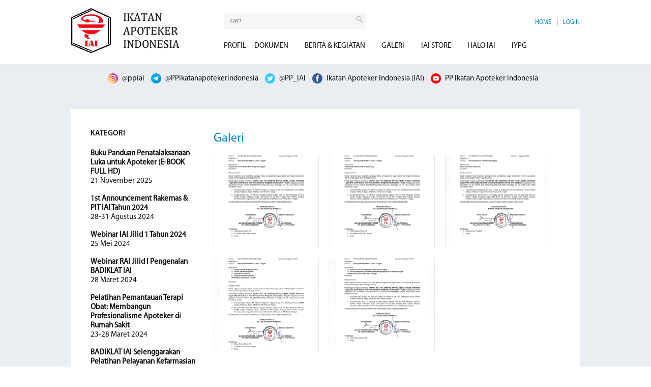

--- FILE ---
content_type: text/html; charset=utf-8
request_url: https://iai.id/gallery/korespondensi-pd-iai-jawa-tengah
body_size: 38317
content:
<!DOCTYPE html>
<html xmlns="http://www.w3.org/1999/xhtml" xml:lang="en" lang="en">
	<head>
		<script type="text/javascript">
	var base = 'https://iai.id/';
	var theme = 'https://iai.id/themes/frontend/';
	var referer = '';
</script>
<meta http-equiv="content-type" content="text/html; charset=UTF-8">
<meta name="language" content="en"/>
<meta name="viewport" content="width=device-width, initial-scale=1.0, maximum-scale=1.0, user-scalable=no"/>
<meta name="description" content=""/>
<meta name="keywords" content=""/>
<link rel="stylesheet" type="text/css" href="https://iai.id/themes/frontend/css/jquery-ui.min.css" />
<link rel="stylesheet" type="text/css" href="https://iai.id/themes/frontend/css/flexslider.css" />
<link rel="stylesheet" type="text/css" href="https://iai.id/themes/frontend/css/lightbox.css" />
<link rel="stylesheet" type="text/css" href="https://iai.id/themes/frontend/css/nivo-slider.css" />
<link rel="stylesheet" type="text/css" href="https://iai.id/themes/frontend/css/themes/default/default.css" />
<link rel="stylesheet" type="text/css" href="https://iai.id/themes/frontend/css/style2.css" />
<link rel="stylesheet" type="text/css" href="https://iai.id/themes/frontend/css/header.css" />
<link rel="stylesheet" type="text/css" href="https://iai.id/themes/frontend/css/mobile.css" />
<link rel="stylesheet" type="text/css" href="https://iai.id/themes/frontend/css/fonts/style.css" />
<script type="text/javascript" src="/assets/c3ee9a6f/jquery.js"></script>
<script type="text/javascript" src="/assets/c3ee9a6f/jui/js/jquery-ui.min.js"></script>
<script type="text/javascript" src="https://iai.id/themes/frontend/js/isotope.pkgd.min.js"></script>
<script type="text/javascript" src="https://iai.id/themes/frontend/js/lightbox.js"></script>
<script type="text/javascript" src="https://iai.id/themes/frontend/js/jquery.flexslider.js"></script>
<script type="text/javascript" src="https://iai.id/themes/frontend/js/jquery.nivo.slider.pack.js"></script>
<script type="text/javascript" src="https://iai.id/themes/frontend/js/global.js"></script>
<script type="text/javascript" src="https://iai.id/themes/frontend/js/OneSignalSDKWorker.js"></script>
<title>IAI - Galeri - Korespondensi PD IAI Jawa Tengah</title>
<script src="https://cdn.onesignal.com/sdks/OneSignalSDK.js" async=""></script>
<script type="text/javascript">
	var base = 'https://iai.id/';
	var theme = 'https://iai.id/themes/frontend/';
	var referer = '';
	var baseUrl = 'https://iai.id';

	window.OneSignal = window.OneSignal || [];
    OneSignal.push(function() {
        OneSignal.init({
            appId: "20de2b8c-4a25-46d0-8931-05e37f72c1e0",
        });
    });
</script>
<link rel="shortcut icon" href="https://iai.id/themes/frontend/img/favicon.ico" /><!--[if IE 7]>
<link media="screen" href="https://iai.id/themes/frontend/css/ie7.css" type="text/css" rel="stylesheet"><![endif]-->    <!--[if IE 8]>
<link media="screen" href="https://iai.id/themes/frontend/css/ie8.css" type="text/css" rel="stylesheet"><![endif]-->    <!--[if IE 9]>
<link media="screen" href="https://iai.id/themes/frontend/css/ie9.css" type="text/css" rel="stylesheet"><![endif]-->
<script src='https://www.google.com/recaptcha/api.js'></script><!-- head -->
	</head>
	<body>
		<div id="wrap">
			<div id="header"><div id="header-inline">
	<div id="inline-header-container">
		<div id="header-left">
			<a href="https://iai.id"><img src="/themes/frontend/img/logo.png" alt="Ikatan Apoteker Indonesia"/></a>
		</div>
		<div id="header-right">
			<div id="header-right-top">
				<div id="header-search-container">
					<form class="form-vertical" id="contact-form" action="https://iai.id/search" method="get">						<input type="text" name="q" id="text-header-search" placeholder="cari"/>
						<input type="submit" value="" id="btn-header-search"/>
					</form>				</div>
				<div id="header-top-menu-container">
					<ul>
												<li class="right"><a href="https://iai.id/login">LOGIN</a></li>
												<li>|</li>
						<li><a href="https://iai.id">HOME</a></li>
					</ul>
				</div>
				<div class="clear"></div>
			</div>
			<div id="header-right-bot">
				<div id="header-menu-container">
					<ul>
												<li class="left">
																					<a href="#">PROFIL</a>
																					<ul class="sub-menu">
								<li class="white-space"></li>
																<li>
																											<a href="https://iai.id/page/sejarah">Sejarah</a>
																										</li>
																<li>
																											<a href="https://iai.id/page/struktur-organisasi">Struktur Organisasi</a>
																										</li>
																<li>
																											<a href="https://iai.id/page/susunan-kepengurusan">Susunan Kepengurusan</a>
																										</li>
																<li>
																											<a href="#">Himpunan</a>
																											<ul class="sub-menu2">
																			<li>
																																	<a href="https://iai.id/page/hisfarin">HISFARIN</a>
																																</li>
																			<li>
																																	<a href="https://iai.id/page/himastra">HIMASTRA</a>
																																</li>
																			<li>
																																	<a href="https://iai.id/page/hiaskos">HIASKOS</a>
																																</li>
																			<li>
																																	<a href="https://iai.id/page/hisfardis">HISFARDIS</a>
																																</li>
																			<li>
																																	<a href="https://iai.id/page/hisfarsi">HISFARSI</a>
																																</li>
																			<li>
																																	<a href="https://iai.id/page/hisfarma">HISFARMA</a>
																																</li>
																			<li>
																																	<a href="https://iai.id/page/hisfarkesmas">HISFARKESMAS</a>
																																</li>
																			<li>
																																	<a href="https://iai.id/page/iypg">IYPG</a>
																																</li>
																		</ul>
																	</li>
																<li>
																											<a href="https://iai.id/page/pengurus-daerah">Pengurus Daerah</a>
																										</li>
															</ul>
													</li>
												<li class="left">
																					<a href="#">DOKUMEN</a>
																					<ul class="sub-menu">
								<li class="white-space"></li>
																<li>
																											<a href="https://iai.id/page/buku-abstract-pit">Buku Abstract PIT</a>
																										</li>
																<li>
																											<a href="#">Organisasi</a>
																											<ul class="sub-menu2">
																			<li>
																																	<a href="https://iai.id/page/akta-notaris-pendirian">Akta Notaris Pendirian</a>
																																</li>
																			<li>
																																	<a href="https://iai.id/page/sk-penetapan-badan-hukum">SK Penetapan Badan Hukum</a>
																																</li>
																			<li>
																																	<a href="https://iai.id/page/ad-art">AD/ART</a>
																																</li>
																			<li>
																																	<a href="https://iai.id/page/kode-etik-disiplin-apoteker-indonesia">Kode Etik & Disiplin Apoteker Indonesia</a>
																																</li>
																			<li>
																																	<a href="https://iai.id/page/standar-kompetensi-apoteker-indonesia">Standar Kompetensi Apoteker Indonesia</a>
																																</li>
																			<li>
																																	<a href="#">Keputusan</a>
																																	<ul class="sub-menu3">
																							<li><a href="https://iai.id/page/peraturan-organisasi">Peraturan Organisasi</a></li>
																							<li><a href="https://iai.id/page/kongres-rakernas">Kongres Rakernas</a></li>
																							<li><a href="https://iai.id/page/rakornas">Rakornas</a></li>
																							<li><a href="https://iai.id/page/pengurus-pusat">Pengurus Pusat</a></li>
																							<li><a href="https://iai.id/page/rakernas">Rakernas</a></li>
																						</ul>
																					</li>
																			<li>
																																	<a href="#">Materi Kegiatan</a>
																																	<ul class="sub-menu3">
																							<li><a href="https://iai.id/page/materi-bahan-hut-iai-ke-70">Materi/Bahan HUT IAI ke-70</a></li>
																							<li><a href="https://iai.id/page/materi-world-pharmacists-day-2025">Materi World Pharmacists Day 2025</a></li>
																						</ul>
																					</li>
																			<li>
																																	<a href="https://iai.id/page/usulan-perubahan-permenkes-no-3-tahun-2020">Usulan Perubahan Permenkes No. 3 Tahun 2020</a>
																																</li>
																		</ul>
																	</li>
																<li>
																											<a href="#">Pemerintah</a>
																											<ul class="sub-menu2">
																			<li>
																																	<a href="https://iai.id/page/umum">Umum</a>
																																</li>
																			<li>
																																	<a href="https://iai.id/page/kesehatan">Kesehatan</a>
																																</li>
																			<li>
																																	<a href="https://iai.id/page/pendidikan-tinggi">Pendidikan Tinggi</a>
																																</li>
																			<li>
																																	<a href="https://iai.id/page/pengawasan-obat-makanan">Pengawasan Obat & Makanan</a>
																																</li>
																		</ul>
																	</li>
																<li>
																											<a href="https://iai.id/page/penerbit">Buku Terbitan Penerbit IAI</a>
																										</li>
															</ul>
													</li>
												<li>
							<a href="#">BERITA & KEGIATAN</a>
														<ul class="sub-menu">
								<li class="white-space"></li>
								<li>
									<a href="#">BERITA</a>
									<ul class="sub-menu2">
																			<li><a href="https://iai.id/news/organisasi">Organisasi</a></li>
																			<li><a href="https://iai.id/news/artikel">Artikel</a></li>
																			<li><a href="https://iai.id/news/kegiatan">Kegiatan</a></li>
																		</ul>
								</li>
								<li><a href="https://iai.id/activity/">AGENDA</a></li>
							</ul>
													</li>
						<!--<li><a href="https://iai.id/activity/">AGENDA KEGIATAN</a></li>-->
						<!--<li>
							<a href="#">LIBRARY</a>
														<ul class="sub-menu">
								<li class="white-space"></li>
																<li><a href="https://iai.id/library/peraturan-umum">Peraturan Umum</a></li>
																<li><a href="https://iai.id/library/sarana-produksi">Sarana Produksi</a></li>
																<li><a href="https://iai.id/library/distribusi">Distribusi</a></li>
																<li><a href="https://iai.id/library/pelayanan">Pelayanan</a></li>
															</ul>
													</li>
						-->
						<li><a href="https://iai.id/gallery">GALERI</a></li>
						<li><a href="http://pharmacistwriting.com/product/paper" target="_blank">IAI STORE</a></li>
						<li><a href="https://iai.id/contact">HALO IAI</a></li>
						<li>
							<a href="#">IYPG</a>
							<ul class="sub-menu">
								<li class="white-space"></li>
																<li><a href="https://iai.id/iypg/page/sejarah-iypg">Sejarah IYPG</a></li>
																<li><a href="https://iai.id/iypg/page/kepengurusan">Kepengurusan</a></li>
																<li><a href="https://iai.id/iypg/page/struktur-organisasi">Struktur Organisasi</a></li>
																<li><a href="https://iai.id/iypg/page/program-kerja">Program Kerja</a></li>
																<li><a href="https://iai.id/iypg/news/">Berita</a></li>
							</ul>
						</li>
					</ul>
					<div class="clear"></div>
				</div>
			</div>
			<div id="header-menu-mobile-button"></div>
		</div>
		<div class="clear"></div>
	</div>
</div></div>
			<div id="header-menu-mobile">
	<div id="header-menu-mobile-container">
		<ul>
			<li class="left"><a href="https://iai.id">HOME</a></li>
						<li><a href="https://iai.id/login">LOGIN</a></li>
									<li><a class="mobile-menu-parent" id="mobile-menu-1" href="#">PROFIL</a></li>
															<li class="mobile-sub-menu mobile-sub-1">
																		<a id="sub-3" href="https://iai.id/page/sejarah">Sejarah</a>
											</li>
														<li class="mobile-sub-menu mobile-sub-1">
																		<a id="sub-4" href="https://iai.id/page/struktur-organisasi">Struktur Organisasi</a>
											</li>
														<li class="mobile-sub-menu mobile-sub-1">
																		<a id="sub-5" href="https://iai.id/page/susunan-kepengurusan">Susunan Kepengurusan</a>
											</li>
														<li class="mobile-sub-menu mobile-sub-1">
																		<a href="#" id="sub-6">Himpunan</a>
											</li>
																	<li class="mobile-sub-menu2 mobile-sub-6">
																					<a id="sub2-7" href="https://iai.id/page/hisfarin">HISFARIN</a>
													</li>
																		<li class="mobile-sub-menu2 mobile-sub-6">
																					<a id="sub2-8" href="https://iai.id/page/himastra">HIMASTRA</a>
													</li>
																		<li class="mobile-sub-menu2 mobile-sub-6">
																					<a id="sub2-9" href="https://iai.id/page/hiaskos">HIASKOS</a>
													</li>
																		<li class="mobile-sub-menu2 mobile-sub-6">
																					<a id="sub2-10" href="https://iai.id/page/hisfardis">HISFARDIS</a>
													</li>
																		<li class="mobile-sub-menu2 mobile-sub-6">
																					<a id="sub2-11" href="https://iai.id/page/hisfarsi">HISFARSI</a>
													</li>
																		<li class="mobile-sub-menu2 mobile-sub-6">
																					<a id="sub2-12" href="https://iai.id/page/hisfarma">HISFARMA</a>
													</li>
																		<li class="mobile-sub-menu2 mobile-sub-6">
																					<a id="sub2-13" href="https://iai.id/page/hisfarkesmas">HISFARKESMAS</a>
													</li>
																		<li class="mobile-sub-menu2 mobile-sub-6">
																					<a id="sub2-14" href="https://iai.id/page/iypg">IYPG</a>
													</li>
																										<li class="mobile-sub-menu mobile-sub-1">
																		<a id="sub-15" href="https://iai.id/page/pengurus-daerah">Pengurus Daerah</a>
											</li>
																		<li><a class="mobile-menu-parent" id="mobile-menu-2" href="#">DOKUMEN</a></li>
															<li class="mobile-sub-menu mobile-sub-2">
																		<a id="sub-67" href="https://iai.id/page/buku-abstract-pit">Buku Abstract PIT</a>
											</li>
														<li class="mobile-sub-menu mobile-sub-2">
																		<a href="#" id="sub-16">Organisasi</a>
											</li>
																	<li class="mobile-sub-menu2 mobile-sub-16">
																					<a id="sub2-17" href="https://iai.id/page/akta-notaris-pendirian">Akta Notaris Pendirian</a>
													</li>
																		<li class="mobile-sub-menu2 mobile-sub-16">
																					<a id="sub2-18" href="https://iai.id/page/sk-penetapan-badan-hukum">SK Penetapan Badan Hukum</a>
													</li>
																		<li class="mobile-sub-menu2 mobile-sub-16">
																					<a id="sub2-19" href="https://iai.id/page/ad-art">AD/ART</a>
													</li>
																		<li class="mobile-sub-menu2 mobile-sub-16">
																					<a id="sub2-20" href="https://iai.id/page/kode-etik-disiplin-apoteker-indonesia">Kode Etik & Disiplin Apoteker Indonesia</a>
													</li>
																		<li class="mobile-sub-menu2 mobile-sub-16">
																					<a id="sub2-21" href="https://iai.id/page/standar-kompetensi-apoteker-indonesia">Standar Kompetensi Apoteker Indonesia</a>
													</li>
																		<li class="mobile-sub-menu2 mobile-sub-16">
																					<a href="#" id="sub2-22">Keputusan</a>
													</li>
																				<li class="mobile-sub-menu3 mobile-sub-22">
								<a id="sub3-24" href="https://iai.id/page/peraturan-organisasi">Peraturan Organisasi</a>
							</li>
														<li class="mobile-sub-menu3 mobile-sub-22">
								<a id="sub3-23" href="https://iai.id/page/kongres-rakernas">Kongres Rakernas</a>
							</li>
														<li class="mobile-sub-menu3 mobile-sub-22">
								<a id="sub3-25" href="https://iai.id/page/rakornas">Rakornas</a>
							</li>
														<li class="mobile-sub-menu3 mobile-sub-22">
								<a id="sub3-26" href="https://iai.id/page/pengurus-pusat">Pengurus Pusat</a>
							</li>
														<li class="mobile-sub-menu3 mobile-sub-22">
								<a id="sub3-62" href="https://iai.id/page/rakernas">Rakernas</a>
							</li>
																									<li class="mobile-sub-menu2 mobile-sub-16">
																					<a href="#" id="sub2-27">Materi Kegiatan</a>
													</li>
																				<li class="mobile-sub-menu3 mobile-sub-27">
								<a id="sub3-71" href="https://iai.id/page/materi-bahan-hut-iai-ke-70">Materi/Bahan HUT IAI ke-70</a>
							</li>
														<li class="mobile-sub-menu3 mobile-sub-27">
								<a id="sub3-72" href="https://iai.id/page/materi-world-pharmacists-day-2025">Materi World Pharmacists Day 2025</a>
							</li>
																									<li class="mobile-sub-menu2 mobile-sub-16">
																					<a id="sub2-59" href="https://iai.id/page/usulan-perubahan-permenkes-no-3-tahun-2020">Usulan Perubahan Permenkes No. 3 Tahun 2020</a>
													</li>
																										<li class="mobile-sub-menu mobile-sub-2">
																		<a href="#" id="sub-28">Pemerintah</a>
											</li>
																	<li class="mobile-sub-menu2 mobile-sub-28">
																					<a id="sub2-29" href="https://iai.id/page/umum">Umum</a>
													</li>
																		<li class="mobile-sub-menu2 mobile-sub-28">
																					<a id="sub2-30" href="https://iai.id/page/kesehatan">Kesehatan</a>
													</li>
																		<li class="mobile-sub-menu2 mobile-sub-28">
																					<a id="sub2-31" href="https://iai.id/page/pendidikan-tinggi">Pendidikan Tinggi</a>
													</li>
																		<li class="mobile-sub-menu2 mobile-sub-28">
																					<a id="sub2-32" href="https://iai.id/page/pengawasan-obat-makanan">Pengawasan Obat & Makanan</a>
													</li>
																										<li class="mobile-sub-menu mobile-sub-2">
																		<a id="sub-70" href="https://iai.id/page/penerbit">Buku Terbitan Penerbit IAI</a>
											</li>
																		<li><a class="mobile-menu-parent" id="mobile-menu-news" href="#">BERITA & KEGIATAN</a></li>
			<li class="mobile-sub-menu mobile-sub-news"><a href="#" id="sub-news1">BERITA</a></li>
											<li class="mobile-sub-menu2 mobile-sub-news1"><a id="sub-1" href="https://iai.id/news/organisasi">Organisasi</a></li>
								<li class="mobile-sub-menu2 mobile-sub-news1"><a id="sub-4" href="https://iai.id/news/artikel">Artikel</a></li>
								<li class="mobile-sub-menu2 mobile-sub-news1"><a id="sub-5" href="https://iai.id/news/kegiatan">Kegiatan</a></li>
										<li class="mobile-sub-menu mobile-sub-news"><a href="https://iai.id/activity/">AGENDA</a></li>
			<!--<li><a class="mobile-menu-parent" id="mobile-menu-library" href="#">LIBRARY</a></li>
											<li class="mobile-sub-menu mobile-sub-library"><a href="https://iai.id/library/peraturan-umum">Peraturan Umum</a></li>
								<li class="mobile-sub-menu mobile-sub-library"><a href="https://iai.id/library/sarana-produksi">Sarana Produksi</a></li>
								<li class="mobile-sub-menu mobile-sub-library"><a href="https://iai.id/library/distribusi">Distribusi</a></li>
								<li class="mobile-sub-menu mobile-sub-library"><a href="https://iai.id/library/pelayanan">Pelayanan</a></li>
										-->
			<li><a href="https://iai.id/gallery">GALERI</a></li>
			<li><a href="http://pharmacistwriting.com/product/paper" target="_blank">IAI STORE</a></li>
			<li><a href="https://iai.id/contact">HALO IAI</a></li>
			<li><a class="mobile-menu-parent" id="mobile-menu-iypg" href="#">IYPG</a></li>
						<li class="mobile-sub-menu mobile-sub-iypg"><a href="https://iai.id/iypg/page/sejarah-iypg">Sejarah IYPG</a></li>
						<li class="mobile-sub-menu mobile-sub-iypg"><a href="https://iai.id/iypg/page/kepengurusan">Kepengurusan</a></li>
						<li class="mobile-sub-menu mobile-sub-iypg"><a href="https://iai.id/iypg/page/struktur-organisasi">Struktur Organisasi</a></li>
						<li class="mobile-sub-menu mobile-sub-iypg"><a href="https://iai.id/iypg/page/program-kerja">Program Kerja</a></li>
						<li class="mobile-sub-menu mobile-sub-iypg"><a href="https://iai.id/iypg/news">Berita</a></li>
			<li class="mobile-social-media-item"><a target="_blank" href="https://www.instagram.com/ppiai/"><img src="/themes/frontend/img/icon-social-instagram.png" alt="" /> @ppiai</a></li>
			<li class="mobile-social-media-item"><a href="#"><img src="/themes/frontend/img/icon-social-telegram.png" alt="" /> @PPikatanapotekerindonesia</a></li>
			<li class="mobile-social-media-item"><a target="_blank" href="https://twitter.com/pp_iai"><img src="/themes/frontend/img/icon-social-twitter.png" alt="" /> @PP_IAI</a></li>
			<li class="mobile-social-media-item"><a target="_blank" href="https://www.facebook.com/IkatanApotekerIndonesia/"><img src="/themes/frontend/img/icon-social-fb.png" alt="" /> Ikatan Apoteker Indonesia (IAI)</a></li>
			<li class="mobile-social-media-item"><a target="_blank" href="https://www.youtube.com/user/iaitube"><img src="/themes/frontend/img/icon-social-youtube.png" alt="" /> PP Ikatan Apoteker Indonesia</a></li>
		</ul>
	</div>
</div>			<div id="main">
				<div class="social-media-container">
	<div class="social-media-inline">
		<div class="social-media-item">
			<a target="_blank" href="https://www.instagram.com/ppiai/"><img src="/themes/frontend/img/icon-social-instagram.png" alt="" /> @ppiai</a>
		</div>
		<div class="social-media-item">
			<a href="#"><img src="/themes/frontend/img/icon-social-telegram.png" alt="" /> @PPikatanapotekerindonesia</a>
		</div>
		<div class="social-media-item">
			<a target="_blank" href="https://twitter.com/pp_iai"><img src="/themes/frontend/img/icon-social-twitter.png" alt="" /> @PP_IAI</a>
		</div>
		<div class="social-media-item">
			<a target="_blank" href="https://www.facebook.com/IkatanApotekerIndonesia/"><img src="/themes/frontend/img/icon-social-fb.png" alt="" /> Ikatan Apoteker Indonesia (IAI)</a>
		</div>
		<div class="social-media-item">
			<a target="_blank" href="https://www.youtube.com/user/iaitube"><img src="/themes/frontend/img/icon-social-youtube.png" alt="" /> PP Ikatan Apoteker Indonesia</a>
		</div>
	</div>
</div>				<div id="content">
					<div id="body-inline" class="page-pages">
	<div class="column-left">
		<div class="menu-left-container menu-gallery">
	<div class="page-menu-title">Kategori</div>
	<div class="page-nav-container">
			<div class="page-nav-item ">
			<a href="https://iai.id/gallery/buku-panduan-penatalaksanaan-luka-untuk-apoteker-pdf"><b>Buku Panduan Penatalaksanaan Luka untuk Apoteker (E-BOOK FULL HD)</b><br/>21 November 2025</a>
		</div>
			<div class="page-nav-item ">
			<a href="https://iai.id/gallery/1st-announcement-rakernas-dan-pit-iai-2024"><b>1st Announcement Rakernas & PIT IAI Tahun 2024</b><br/>28-31 Agustus 2024</a>
		</div>
			<div class="page-nav-item ">
			<a href="https://iai.id/gallery/webinar-iai-jilid-1-tahun-2024"><b>Webinar IAI Jilid 1 Tahun 2024</b><br/>25 Mei 2024</a>
		</div>
			<div class="page-nav-item ">
			<a href="https://iai.id/gallery/webinar-rai-jilid-1-pengenalan-badiklat-iai"><b>Webinar RAI Jilid I Pengenalan BADIKLAT IAI</b><br/>28 Maret 2024</a>
		</div>
			<div class="page-nav-item ">
			<a href="https://iai.id/gallery/pelatihan-pto-membangun-profesionalisme-apoteker-di-rumah-sakit"><b>Pelatihan Pemantauan Terapi Obat: Membangun Profesionalisme Apoteker di Rumah Sakit</b><br/>23-28 Maret 2024</a>
		</div>
			<div class="page-nav-item ">
			<a href="https://iai.id/gallery/badiklat-iai-selenggarakan-pelatihan-yanfar-bagi-apoteker-puskesmas"><b>BADIKLAT IAI Selenggarakan Pelatihan Pelayanan Kefarmasian bagi Apoteker di Puskesmas</b><br/>18-23 Maret 2024</a>
		</div>
			<div class="page-nav-item ">
			<a href="https://iai.id/gallery/ucapan-selamat-merayakan-puasa-ramadhan-1445-hijriah"><b>Selamat Merayakan Ibadah Puasa Ramadhan 1445 Hijriah</b><br/>12 Maret 2024</a>
		</div>
			<div class="page-nav-item ">
			<a href="https://iai.id/gallery/selamat-merayakan-hari-raya-nyepi-tahun-2024"><b>Selamat Merayakan Hari Raya Nyepi 11 Maret 2024/SAKA 1946</b><br/>11 Maret 2024</a>
		</div>
			<div class="page-nav-item ">
			<a href="https://iai.id/gallery/acara-launching-pharma-career-ppiai"><b>Acara Launching Pharma Career PP IAI</b><br/>07 Maret 2024</a>
		</div>
			<div class="page-nav-item ">
			<a href="https://iai.id/gallery/ucapan-selamat-ke-presiden-baru-assp-maret-2024"><b>Ucapan Selamat kepada Presiden Baru AASP</b><br/>07 Maret 2024</a>
		</div>
			<div class="page-nav-item ">
			<a href="https://iai.id/gallery/final-announcement-rakernas-dan-pit-iai-2023"><b>Final Announcement RAKERNAS & PIT IAI Tahun 2023</b><br/>22-26 Agustus 2023</a>
		</div>
			<div class="page-nav-item ">
			<a href="https://iai.id/gallery/2nd-announcement-rakernas-dan-pit-iai-2023"><b>2nd Announcement Rakernas & PIT IAI 2023</b><br/>22-26 Agustus 2023</a>
		</div>
			<div class="page-nav-item ">
			<a href="https://iai.id/gallery/rakernas-pit-iai-2023"><b>Rakernas dan PIT IAI 2023</b><br/>22-23 Agustus 2023</a>
		</div>
			<div class="page-nav-item ">
			<a href="https://iai.id/gallery/ospe-iai-tanggal-23-25-juni-2023"><b>OSPE IAI 23-25 Juni 2023</b><br/>23-25 Juni 2023</a>
		</div>
			<div class="page-nav-item ">
			<a href="https://iai.id/gallery/dokumentasi-aksi-damai-jilid-2-tolak-pembahasan-ruu-kesehatan"><b>Dokumentasi Aksi Damai Jilid 2: Tolak Pembahasan RUU Kesehatan</b><br/>05 Juni 2023</a>
		</div>
			<div class="page-nav-item ">
			<a href="https://iai.id/gallery/undangan-doa-bersama-demi-kesehatan-bangsa"><b>Undangan Doa Bersama Demi Kesehatan Bangsa</b><br/>24 Mei 2023</a>
		</div>
			<div class="page-nav-item ">
			<a href="https://iai.id/gallery/osce-iai-tanggal-19-21-mei-2023"><b>OSCE IAI 19-21 Mei 2023</b><br/>19-21 Mei 2023</a>
		</div>
			<div class="page-nav-item ">
			<a href="https://iai.id/gallery/aplikasi-e-meso-mobile-upaya-bpom-perkuat-pengawasan-obat"><b>Aplikasi e-Meso Mobile Upaya BPOM Perkuat Pengawasan Obat</b><br/>21 Maret 2023</a>
		</div>
			<div class="page-nav-item ">
			<a href="https://iai.id/gallery/sumpah-apoteker-uin-syarif-hidayatullah-maret-2023"><b>Sumpah Apoteker UIN Syarif Hidayatullah Maret 2023</b><br/>16 Maret 2023</a>
		</div>
			<div class="page-nav-item ">
			<a href="https://iai.id/gallery/sumpah-apoteker-stifar-yaphar-semarang-angkatan-xxxv"><b>Sumpah Apoteker STIFAR Yaphar Semarang Angkatan XXXV</b><br/>14 Maret 2023</a>
		</div>
			<div class="page-nav-item ">
			<a href="https://iai.id/gallery/serial-webinar-2023-02"><b>Serial Webinar 2023-02</b><br/>25 Februari 2023</a>
		</div>
			<div class="page-nav-item ">
			<a href="https://iai.id/gallery/ucapan-selamat-terpilihnya-jajaran-pdiai-kalsel-2022-2026"><b>Ucapan Selamat atas Terpilihnya Jajaran PD IAI Kalimantan Selatan Periode 2022-2026</b><br/>13 Januari 2023</a>
		</div>
			<div class="page-nav-item ">
			<a href="https://iai.id/gallery/silaturahmi-halodoc-ke-ppiai-sekaligus-bahas-kerjasama"><b>Silaturahmi Sekaligus Pembahasan Lanjutan Kerja Sama Antara Halodoc dengan IAI</b><br/>10 Januari 2023</a>
		</div>
			<div class="page-nav-item ">
			<a href="https://iai.id/gallery/ucapan-selamat-terpilihnya-jajaran-pdiai-jatim-2022-2026"><b>Ucapan Selamat atas Terpilihnya Jajaran PD IAI Jawa Timur Periode 2022-2026</b><br/>20 Desember 2022</a>
		</div>
			<div class="page-nav-item ">
			<a href="https://iai.id/gallery/ucapan-selamat-atas-terpilihnya-jajaran-pd-iai-sulsel-2022-2026"><b>Ucapan Selamat atas Terpilihnya Jajaran PD IAI Sulawesi Selatan Periode 2022-2026</b><br/>19 Desember 2022</a>
		</div>
			<div class="page-nav-item ">
			<a href="https://iai.id/gallery/ucapan-selamat-atas-terpilihnya-jajaran-pd-iai-lampung-2022-2026"><b>Ucapan Selamat atas Terpilihnya Jajaran PD IAI Lampung Periode 2022-2026</b><br/>19 Desember 2022</a>
		</div>
			<div class="page-nav-item ">
			<a href="https://iai.id/gallery/ucapan-selamat-atas-terpilihnya-jajaran-pdiai-kalbar-2022-2026"><b>Ucapan Selamat atas Terpilihnya Jajaran PD IAI Kalimantan Barat Periode 2022-2026</b><br/>12 Desember 2022</a>
		</div>
			<div class="page-nav-item ">
			<a href="https://iai.id/gallery/ucapan-selamat-atas-terpilihnya-jajaran-pdiai-sulbar-2022-2026"><b>Ucapan Selamat atas Terpilihnya Jajaran PD IAI Sulawesi Barat Periode 2022-2026</b><br/>05 Desember 2022</a>
		</div>
			<div class="page-nav-item ">
			<a href="https://iai.id/gallery/ucapan-selamat-atas-terpilihnya-jajaran-pdiai-maluku-utara-2022-2026"><b>Ucapan Selamat atas Terpilihnya Jajaran PD IAI Maluku Utara Periode 2022-2026</b><br/>05 Desember 2022</a>
		</div>
			<div class="page-nav-item ">
			<a href="https://iai.id/gallery/iai-raih-penghargaan-dari-ditjen-tenaga-kesehatan-kementerian-kesehatan"><b>IAI Raih Penghargaan dari Ditjen Tenaga Kesehatan Kementerian Kesehatan</b><br/>02 Desember 2022</a>
		</div>
			<div class="page-nav-item ">
			<a href="https://iai.id/gallery/ucapan-selamat-atas-terpilihnya-jajaran-pdiai-babel"><b>Ucapan Selamat atas Terpilihnya Jajaran PD IAI Bangka Belitung</b><br/>28 November 2022</a>
		</div>
			<div class="page-nav-item ">
			<a href="https://iai.id/gallery/ucapan-selamat-kepada-jajaran-pdiai-sultra-2022-2026"><b>Ucapan Selamat atas Terpilihnya Jajaran PD IAI Sulawesi Tenggara Periode 2022-2026</b><br/>28 November 2022</a>
		</div>
			<div class="page-nav-item ">
			<a href="https://iai.id/gallery/ucapan-selamat-kepada-jajaran-pdiai-jateng-2022-2026"><b>Ucapan Selamat atas Terpilihnya Jajaran PD IAI Jateng Periode 2022-2026</b><br/>28 November 2022</a>
		</div>
			<div class="page-nav-item ">
			<a href="https://iai.id/gallery/ucapan-selamat-atas-terpilihnya-jajaran-pdiai-jambi-2022-2026"><b>Ucapan Selamat atas Terpilihnya Jajaran PD IAI Jambi Periode 2022-2026</b><br/>25 November 2022</a>
		</div>
			<div class="page-nav-item ">
			<a href="https://iai.id/gallery/ucapan-atas-terpilihnya-jajaran-pdiai-sumut-2022-2026"><b>Ucapan Selamat atas Terpilihnya Jajaran PD IAI Sumatera Utara Periode 2022-2026</b><br/>22 November 2022</a>
		</div>
			<div class="page-nav-item ">
			<a href="https://iai.id/gallery/ucapan-selamat-atas-terpilihnya-jajaran-pd-iai-bengkulu-2022-2026"><b>Ucapan Selamat atas Terpilihnya Jajaran PD IAI Bengkulu Periode 2022-2026</b><br/>21 November 2022</a>
		</div>
			<div class="page-nav-item ">
			<a href="https://iai.id/gallery/ucapan-selamat-atas-terpilihnya-jajaran-pd-iai-sumbar-2022-2026"><b>Ucapan Selamat atas Terpilihnya Jajaran PD IAI Sumatera Barat Periode 2022-2026</b><br/>21 November 2022</a>
		</div>
			<div class="page-nav-item ">
			<a href="https://iai.id/gallery/ucapan-atas-terpilihnya-jajaran-pd-iai-aceh-2022-2026"><b>Ucapan Selamat atas Terpilihnya Jajaran PD IAI Aceh Periode 2022-2026</b><br/>18 November 2022</a>
		</div>
			<div class="page-nav-item ">
			<a href="https://iai.id/gallery/pernyataan-sikap-terhadap-ruu-kesehatan"><b>Pernyataan Sikap terhadap RUU Kesehatan</b><br/>15 November 2022</a>
		</div>
			<div class="page-nav-item ">
			<a href="https://iai.id/gallery/ucapan-selamat-atas-terpilihnya-president-elect-aypg-2022-2026"><b>Ucapan Selamat atas Terpilihnya President Elect AYPG 2022-2026</b><br/>15 November 2022</a>
		</div>
			<div class="page-nav-item ">
			<a href="https://iai.id/gallery/twibbon-perayaan-hari-kesehatan-nasional-ke-58"><b>Twibbon Perayaan Hari Kesehatan Nasional ke-58</b><br/>11 November 2022</a>
		</div>
			<div class="page-nav-item ">
			<a href="https://iai.id/gallery/twibbon-world-antimicrobial-awareness-week-2022"><b>Twibbon World Antimicrobial Awareness Week 2022</b><br/>09 Oktober 2022</a>
		</div>
			<div class="page-nav-item ">
			<a href="https://iai.id/gallery/ucapan-selamat-atas-terpilihnya-jajaran-pengurus-daerah-riau-2022-2026"><b>Ucapan Selamat atas Terpilihnya Jajaran PD IAI Riau Periode 2022-2026</b><br/>08 November 2022</a>
		</div>
			<div class="page-nav-item ">
			<a href="https://iai.id/gallery/ucapan-selamat-terpilihnya-jajaran-pd-iai-sumsel-2022-2026"><b>Ucapan Selamat Terpilihnya Jajaran PD IAI Sumatera Selatan Periode 2022-2026</b><br/>31 Oktober 2022</a>
		</div>
			<div class="page-nav-item ">
			<a href="https://iai.id/gallery/ucapan-selamat-terpilihnya-jajaran-pd-iai-papua-2022-2026"><b>Ucapan Selamat Terpilihnya Jajaran PD IAI Papua Periode 2022-2026</b><br/>31 Oktober 2022</a>
		</div>
			<div class="page-nav-item ">
			<a href="https://iai.id/gallery/ucapan-selamat-terpilihnya-jajaran-pd-iai-kalteng-2022-2026"><b>Ucapan Selamat Terpilihnya Jajaran PD IAI Kalteng Periode 2022-2026</b><br/>31 Oktober 2022</a>
		</div>
			<div class="page-nav-item ">
			<a href="https://iai.id/gallery/ucapan-selamat-terpilihnya-jajaran-pd-iai-dki-jakarta-2022-2026"><b>Ucapan Selamat Terpilihnya Jajaran PD IAI DKI Jakarta Periode 2022-2026</b><br/>31 Oktober 2022</a>
		</div>
			<div class="page-nav-item ">
			<a href="https://iai.id/gallery/peraturan-prosedur-penarikan-obat-oktober-2022"><b>Peraturan Prosedur Penarikan Obat</b><br/>24 Oktober 2022</a>
		</div>
			<div class="page-nav-item ">
			<a href="https://iai.id/gallery/ucapan-selamat-atas-terpilihnya-jajaran-pd-iai-banten-2022-2026"><b>Ucapan Selamat atas Terpilihnya Jajaran PD IAI Banten Periode 2022-2026</b><br/>24 Oktober 2022</a>
		</div>
			<div class="page-nav-item ">
			<a href="https://iai.id/gallery/deklarasi-apoteker-indonesia-terkait-kasus-gangguan-ginjal-akut-atipikal-pada-anak"><b>Deklarasi Apoteker Indonesia terkait Kasus Gangguan Ginjal Akut Atipikal pada Anak</b><br/>23 Oktober 2022</a>
		</div>
			<div class="page-nav-item ">
			<a href="https://iai.id/gallery/ucapan-selamat-atas-terpilihnya-jajaran-pengurus-daerah-kaltim-2022-2026"><b>Ucapan Selamat atas Terpilihnya Jajaran PD IAI Kaltim Periode 2022-2026</b><br/>22 Oktober 2022</a>
		</div>
			<div class="page-nav-item ">
			<a href="https://iai.id/gallery/ospe-osce-iai-2022"><b>OSPE-OSCE IAI 2022</b><br/>OSPE 21-23 Oktober 2022 & OSCE 25-27 November 2022</a>
		</div>
			<div class="page-nav-item ">
			<a href="https://iai.id/gallery/tanggapan-iai-terhadap-kasus-gangguan-ginjal-akut-atipikal"><b>Tanggapan IAI terhadap Kasus Gangguan Ginjal Akut Atipikal</b><br/>20 Oktober 2022</a>
		</div>
			<div class="page-nav-item ">
			<a href="https://iai.id/gallery/audiensi-ditjen-farmalkes-dengan-iai-bahas-transformasi-kesehatan-di-bidang-farmalkes"><b>Audiensi Ditjen Farmalkes dengan IAI Bahas Transformasi Kesehatan di Bidang Farmalkes</b><br/>18 Oktober 2022</a>
		</div>
			<div class="page-nav-item ">
			<a href="https://iai.id/gallery/acara-badan-pom-ri-terkait-implementasi-pemenuhan-cdob"><b>Acara Badan POM RI Terkait Implementasi Pemenuhan CDOB</b><br/>12 Oktober 2022</a>
		</div>
			<div class="page-nav-item ">
			<a href="https://iai.id/gallery/twibbon-dan-edukasi-raising-community-awareness-wpd-2022"><b>Twibbon dan Edukasi Raising Community Awareness WPD 2022</b><br/>20 September-10 Oktober 2022</a>
		</div>
			<div class="page-nav-item ">
			<a href="https://iai.id/gallery/iai-hadiri-rdpu-baleg-dpr-ri"><b>IAI Hadiri RDPU Baleg DPR RI</b><br/>03 Oktober 2022</a>
		</div>
			<div class="page-nav-item ">
			<a href="https://iai.id/gallery/sumpah-apoteker-umy-angkatan-10"><b>Sumpah Apoteker UMY Angkatan 10</b><br/>28 September 2022</a>
		</div>
			<div class="page-nav-item ">
			<a href="https://iai.id/gallery/jajaran-pd-iai-papua-barat-periode-2022-2026"><b>Selamat atas Terpilihnya Jajaran Pengurus Daerah IAI Papua Barat Periode 2022-2026</b><br/>26 September 2022</a>
		</div>
			<div class="page-nav-item ">
			<a href="https://iai.id/gallery/sumpah-apoteker-ump-angkatan-35"><b>Sumpah Apoteker UMP Angkatan 35</b><br/>27 September 2022</a>
		</div>
			<div class="page-nav-item ">
			<a href="https://iai.id/gallery/pemasangan-spanduk-banner-wpd-2022"><b>Pemasangan Spanduk/Banner WPD 2022</b><br/>26 September 2022</a>
		</div>
			<div class="page-nav-item ">
			<a href="https://iai.id/gallery/jajaran-pd-gorontalo-periode-2022-2026"><b>Selamat atas Terpilihnya Jajaran Pengurus Daerah IAI Gorontalo Periode 2022-2026</b><br/>26 September 2022</a>
		</div>
			<div class="page-nav-item ">
			<a href="https://iai.id/gallery/semarak-iai-menyongsong-world-pharmacist-day-2022"><b>Semarak IAI Menyongsong World Pharmacist Day 2022</b><br/>25 September 2022</a>
		</div>
			<div class="page-nav-item ">
			<a href="https://iai.id/gallery/serial-webinar-2022-19"><b>Serial Webinar 2022-19</b><br/>25 September 2022</a>
		</div>
			<div class="page-nav-item ">
			<a href="https://iai.id/gallery/acara-silaturahmi-direktorat-onpp-ke-pp-iai"><b>Acara Silaturahmi Direktorat ONPP ke PP IAI</b><br/>23 September 2022</a>
		</div>
			<div class="page-nav-item ">
			<a href="https://iai.id/gallery/jajaran-pd-iai-bali-periode-2022-2026"><b>Selamat atas Terpilihnya Jajaran PD IAI Bali Periode 2022-2026</b><br/>22 September 2022</a>
		</div>
			<div class="page-nav-item ">
			<a href="https://iai.id/gallery/nominasi-5-besar-lomba-desain-batik-dan-pdl-iai"><b>Nominasi 5 Besar Lomba Desain Batik dan PDL IAI</b><br/>20 September 2022</a>
		</div>
			<div class="page-nav-item ">
			<a href="https://iai.id/gallery/silaturahmi-fakultas-kesehatan-universitas-sarimulia-banjarmasin-ke-ppiai"><b>Silaturahmi Fakultas Kesehatan Universitas Sarimulia Banjarmasin ke PP IAI</b><br/>17 September 2022</a>
		</div>
			<div class="page-nav-item ">
			<a href="https://iai.id/gallery/tata-cara-klaim-skp-iai-di-kegiatan-wpd-2022"><b>Tata Cara Klaim SKP IAI di Kegiatan WPD 2022</b><br/>12 September 2022</a>
		</div>
			<div class="page-nav-item ">
			<a href="https://iai.id/gallery/donor-darah-pc-iai-kutai-timur-yang-bertajuk-darahmu-untuk-negeri"><b>Kegiatan Donor Darah "Darahmu untuk Negeri" PC IAI Kutai Timur</b><br/>11 September 2022</a>
		</div>
			<div class="page-nav-item ">
			<a href="https://iai.id/gallery/fgd-badan-pom-pencegahan-pelanggaran-krim-wajah-racikan-tidak-sesuai-ketentuan"><b>FGD Badan POM tentang Pencegahan Pelanggaran Peredaran Krim Wajah Racikan yang Tidak Memenuhi Ketentuan</b><br/>1 September 2022</a>
		</div>
			<div class="page-nav-item ">
			<a href="https://iai.id/gallery/lomba-desain-pakaian-pdl-dan-batik-sambut-wpd-2022"><b>Lomba Desain Pakaian Dinas Lapangan (PDL) dan Batik Organisasi IAI</b><br/>22 Agustus - 12 September 2022</a>
		</div>
			<div class="page-nav-item ">
			<a href="https://iai.id/gallery/audiensi-ppiai-bersama-kepala-bpom-ri-22-agustus-2022"><b>Audiensi PP IAI Bersama Kepala BPOM RI</b><br/>22 Agustus 2022</a>
		</div>
			<div class="page-nav-item ">
			<a href="https://iai.id/gallery/dirgahayu-republik-indonesia-ke-77-dan-twibbon"><b>Dirgahayu RI dan Twibbon Meriahkan HUT ke-77 RI</b><br/>17 Agustus 2022</a>
		</div>
			<div class="page-nav-item ">
			<a href="https://iai.id/gallery/siaran-pers-ppiai-terkait-rsud-dr-moewardi"><b>Kepala IFRS RSUD dr Moewardi Dikembalikan kepada apt. Wahyu Sedjatiningsih</b><br/>04 Agustus 2022</a>
		</div>
			<div class="page-nav-item ">
			<a href="https://iai.id/gallery/pelantikan-pengurus-ppiai-himpiunan-semua-potensi-yang-dimiliki"><b>Pelantikan Pengurus Pusat IAI Periode 2022-2026. Ketum PP IAI: Himpunan Semua Potensi yang Dimiliki</b><br/>30 Juli 2022</a>
		</div>
			<div class="page-nav-item ">
			<a href="https://iai.id/gallery/serial-webinar-2022-13"><b>Serial Webinar 2022-13</b><br/>23 Juli 2022</a>
		</div>
			<div class="page-nav-item ">
			<a href="https://iai.id/gallery/ucapan-selamat-atas-terpilihnya-ketua-pd-iai-ntt-2022-2026"><b>Ucapan Selamat atas Terpilihnya Ketua PD IAI NTT Periode 2022-2026</b><br/>18 Juli 2022</a>
		</div>
			<div class="page-nav-item ">
			<a href="https://iai.id/gallery/ucapan-selamat-dpp-ppni-kepada-ketum-ppiai-periode-2022-2026"><b>Ucapan Selamat dari DPP PPNI kepada Ketum PP IAI Periode 2022-2026</b><br/>04 Juli 2022</a>
		</div>
			<div class="page-nav-item ">
			<a href="https://iai.id/gallery/fgd-bpom-identifikasi-penyusunan-nappza-tahun-2023"><b>FGD Identifikasi Kebutuhan Penyusunan Peraturan/Standar/Pedoman di Bidang Obat NAPPZA Tahun 2023</b><br/>04 Juli 2022</a>
		</div>
			<div class="page-nav-item ">
			<a href="https://iai.id/gallery/untaian-kata-mutiara-pengurus-iai-lama-dan-yang-baru-terpilih"><b>Untaian Kata Penutup dari Ketum PP IAI Periode 2018-2022 dan Untaian Kata Pembuka dari Ketum PP IAI Terpilih Periode 2022-2026</b><br/>02 Juli 2022</a>
		</div>
			<div class="page-nav-item ">
			<a href="https://iai.id/gallery/terima-kasih-bapak-nurul-falah-eddy-pariang"><b>Terima Kasih Bapak Apoteker Nurul Falah Eddy Pariang</b><br/>29 Juni 2022</a>
		</div>
			<div class="page-nav-item ">
			<a href="https://iai.id/gallery/ucapan-selamat-ketum-medai-dewas-ppiai-tahun-2022-2026"><b>Selamat Atas Terpilihnya Ketum PP IAI, MEDAI PP, dan Dewas PP yang Baru Tahun 2022-2026</b><br/>29 Juni 2022</a>
		</div>
			<div class="page-nav-item ">
			<a href="https://iai.id/gallery/1st-announcement-kongres-xxi-dan-pit-virtual-iai-2022"><b>1st Announcement Kongres IAI ke-XXI dan PIT Virtual 2022</b><br/>28 Juni-02 Juli 2022</a>
		</div>
			<div class="page-nav-item ">
			<a href="https://iai.id/gallery/kongres-xxi-pit-virtual-iai-2022-2nd-announcement"><b>Kongres XXI & PIT Virtual IAI 2022 2nd Announcement</b><br/>28 Juni-02 Juli 2022</a>
		</div>
			<div class="page-nav-item ">
			<a href="https://iai.id/gallery/twibbon-apoteker-sukseskan-kongres-xxi-dan-pit-virtual-iai-2022"><b>Twibbon Apoteker Sukseskan Kongres XXI dan PIT Virtual IAI 2022</b><br/>24 Juni 2022</a>
		</div>
			<div class="page-nav-item ">
			<a href="https://iai.id/gallery/twibbon-dirgahayu-ke-67-iai"><b>Twibbon Dirgahayu Ke-67 IAI</b><br/>18 Juni 2022</a>
		</div>
			<div class="page-nav-item ">
			<a href="https://iai.id/gallery/penandatanganan-akta-jual-beli-aset-sekretariat-pd-iai-sulawesi-selatan"><b>Penandatanganan Akta Jual Beli Aset Sekretariat PD IAI Sulawesi Selatan</b><br/>08 Juni 2022</a>
		</div>
			<div class="page-nav-item ">
			<a href="https://iai.id/gallery/serial-webinar-2022-12"><b>Serial Webinar 2022-12</b><br/>12 Juni 2022</a>
		</div>
			<div class="page-nav-item ">
			<a href="https://iai.id/gallery/hari-jamu-nasional-tahun-2022"><b>Hari Jamu Nasional Tahun 2022</b><br/>27 Mei 2022</a>
		</div>
			<div class="page-nav-item ">
			<a href="https://iai.id/gallery/hari-kenaikan-isa-almasih-26-mei-2022"><b>Hari Kenaikan Isa Almasih 26 Mei 2022</b><br/>26 Mei 2022</a>
		</div>
			<div class="page-nav-item ">
			<a href="https://iai.id/gallery/acara-sumpah-apoteker-angkatan-xli-istn"><b>Acara Sumpah Apoteker Angkatan XLI ISTN</b><br/>23 Mei 2022</a>
		</div>
			<div class="page-nav-item ">
			<a href="https://iai.id/gallery/berita-duka-wafatnya-dokter-achmad-yurianto-mars"><b>Berita Duka Cita atas Wafatnya dr. Achmad Yurianto, MARS</b><br/>21 Mei 2022</a>
		</div>
			<div class="page-nav-item ">
			<a href="https://iai.id/gallery/ucapan-selamat-atas-ditetapkan-kembali-direktur-produksi-dan-supply-chain-pt-kimiafarma"><b>Ucapan Selamat kepada apt. Drs. Andi Prazos, MM</b><br/>18 Mei 2022</a>
		</div>
			<div class="page-nav-item ">
			<a href="https://iai.id/gallery/ucapan-selamat-kepada-apt-imam-bagus-sumantri"><b>Ucapan Selamat kepada apt. Imam Bagus Sumantri, S.Farm., M.Si</b><br/>18 Mei 2022</a>
		</div>
			<div class="page-nav-item ">
			<a href="https://iai.id/gallery/ktki-raih-penghargaan-inovasi-pelayanan-publik-tahun-2022"><b>KTKI Raih Penghargaan Inovasi Pelayanan Publik Tahun 2022</b><br/>18 Mei 2022</a>
		</div>
			<div class="page-nav-item ">
			<a href="https://iai.id/gallery/ucapan-hari-raya-tri-suci-waisak-2022"><b>Ucapan Hari Raya Tri Suci Waisak 2022</b><br/>16 Mei 2022</a>
		</div>
			<div class="page-nav-item ">
			<a href="https://iai.id/gallery/acara-halal-bi-halal-bulan-syawal-1443-h"><b>Acara Halal bi Halal bulan Syawal 1443 H</b><br/>14 Mei 2022</a>
		</div>
			<div class="page-nav-item ">
			<a href="https://iai.id/gallery/acara-seremonial-serah-terima-iso-27001-14-mei-2022"><b>Acara Seremonial Serah-Terima ISO/IEC 27001:2013</b><br/>14 Mei 2022</a>
		</div>
			<div class="page-nav-item ">
			<a href="https://iai.id/gallery/ucapan-idul-fitri-1443-hijriah"><b>Ucapan Idul Fitri 1443 Hijriah</b><br/>01 Mei 2022</a>
		</div>
			<div class="page-nav-item ">
			<a href="https://iai.id/gallery/penghentian-sementara-layanan-estr-dan estra-idul-fitri-1443-hijriah"><b>Penghentian Sementara Layanan e-STR dan ESTRA terkait Idul Fitri 1443 H</b><br/>29 April 2022</a>
		</div>
			<div class="page-nav-item ">
			<a href="https://iai.id/gallery/online-cpd-artikel-1-dan-2-april-2022"><b>Online CPD : Artikel</b><br/>26 April 2022</a>
		</div>
			<div class="page-nav-item ">
			<a href="https://iai.id/gallery/penghentian-sementara-layanan-siap-terkait-idul-fitri-dan-cuti-bersama"><b>Penghentian Sementara Layanan SIAp terkait Idul Fitri dan Cuti Bersama</b><br/>26 April 2022</a>
		</div>
			<div class="page-nav-item ">
			<a href="https://iai.id/gallery/serial-webinar-2022-11-patient-management-during-ramadan"><b>Serial Webinar 2022-11</b><br/>23 April 2022</a>
		</div>
			<div class="page-nav-item ">
			<a href="https://iai.id/gallery/kolaborasi-aksi-kemanusiaan-ramadan-batch-2-oleh-pc-iai-kab-banggai"><b>Kolaborasi Aksi Kemanusiaan Ramadan Batch 2 oleh PC IAI Kab Banggai</b><br/>23 April 2022</a>
		</div>
			<div class="page-nav-item ">
			<a href="https://iai.id/gallery/baksos-anjang-sana-ramadan-oleh-pc-iai-kab-bombana"><b>Baksos Anjang Sana Ramadan oleh PC IAI Kab Bombana</b><br/>21 April 2022</a>
		</div>
			<div class="page-nav-item ">
			<a href="https://iai.id/gallery/kolaborasi-aksi-kemanusiaan-ramadan-pc-iai-kab-banggai-di-panti-asuhan-axel-mozes"><b>Kolaborasi Aksi Kemanusiaan Ramadan PC IAI Kab Banggai di Panti Asuhan Axel Mozes</b><br/>19 April 2022</a>
		</div>
			<div class="page-nav-item ">
			<a href="https://iai.id/gallery/ucapan-selamat-kepada-apoteker-ahmad-fauzan"><b>Selamat dan Sukses kepada Wakil Direktur Pelayanan RSUD Dr. H. Kumpulan Pane Kota Tebing Tinggi yang Baru</b><br/>12 April 2022</a>
		</div>
			<div class="page-nav-item ">
			<a href="https://iai.id/gallery/ucapan-selamat-dan-sukses-untuk-kepala-baru-rsu-tadulako"><b>Ucapan Selamat dan Sukses untuk Kepala Baru RSU Tadulako</b><br/>11 April 2022</a>
		</div>
			<div class="page-nav-item ">
			<a href="https://iai.id/gallery/ucapan-selamat-dan-sukses-kepala-dinkes-kabupaten-lombok-barat"><b>Ucapan Selamat dan Sukses kepada Apoteker Arief Suryawirawan (Kepala Dinkes Kab Lombok Barat)</b><br/>11 April 2022</a>
		</div>
			<div class="page-nav-item ">
			<a href="https://iai.id/gallery/world-health-day-2022"><b>World Health Day 2022</b><br/>07 April 2022</a>
		</div>
			<div class="page-nav-item ">
			<a href="https://iai.id/gallery/ucapan-selamat-menunaikan-ibadah-puasa-ramadan-1443h"><b>Ucapan Selamat Menunaikan Ibadah Puasa Ramadan 1443H</b><br/>03 April 2022</a>
		</div>
			<div class="page-nav-item ">
			<a href="https://iai.id/gallery/sumpah-apoteker-unhas-31-maret-2022"><b>Pelantikan dan Sumpah Apoteker UNHAS</b><br/>31 Maret 2022</a>
		</div>
			<div class="page-nav-item ">
			<a href="https://iai.id/gallery/mengenal-sejarah-berdirinya-iai"><b>Yuk, Kita Mengenal Sejarah Berdirinya IAI</b><br/>30 Maret 2022</a>
		</div>
			<div class="page-nav-item ">
			<a href="https://iai.id/gallery/acara-pelantikan-dan-sumpah-apoteker-angkatan-xii-universitas-mulawarman"><b>Acara Pelantikan dan Sumpah Apoteker Angkatan XII Universitas Mulawarman</b><br/>30 Maret 2022</a>
		</div>
			<div class="page-nav-item ">
			<a href="https://iai.id/gallery/webinar-pp-perkeni-29-maret-2022"><b>Webinar PP PERKENI : Sosialisasi Tata Laksana Diabetes berdasarkan Panduan PERKENI & FORNAS serta Implementasinya di JKN</b><br/>29 Maret 2022</a>
		</div>
			<div class="page-nav-item ">
			<a href="https://iai.id/gallery/sumpah-apoteker-angkatan-2-universitas-megarezky"><b>Acara Pelantikan dan Sumpah Apoteker Angkatan ke-2 UNIMERZ</b><br/>28 Maret 2022</a>
		</div>
			<div class="page-nav-item ">
			<a href="https://iai.id/gallery/serial-webinar-2022-10"><b>Serial Webinar 2022-10</b><br/>27 Maret 2022</a>
		</div>
			<div class="page-nav-item ">
			<a href="https://iai.id/gallery/serial-webinar-2022-09"><b>Serial Webinar 2022-09</b><br/>26 Maret 2022</a>
		</div>
			<div class="page-nav-item ">
			<a href="https://iai.id/gallery/ucapan-selamat-ketum-dan-ketua-terpilih-pb-idi-2022-2025"><b>Ucapan Selamat atas Terpilihnya Ketum dan Ketua Terpilih PB IDI Periode 2022-2025</b><br/>26 Maret 2022</a>
		</div>
			<div class="page-nav-item ">
			<a href="https://iai.id/gallery/webinar-advance-pharmacist-practice"><b>Webinar Advance Pharmacist Practice</b><br/>26 Maret 2022</a>
		</div>
			<div class="page-nav-item ">
			<a href="https://iai.id/gallery/osce-virtual-iai-maret-2022"><b>OSCE Virtual IAI Maret 2022</b><br/>25-27 Maret 2022</a>
		</div>
			<div class="page-nav-item ">
			<a href="https://iai.id/gallery/hari-tuberkulosis-sedunia-2022"><b>Hari TB Sedunia 2022</b><br/>24 Maret 2022</a>
		</div>
			<div class="page-nav-item ">
			<a href="https://iai.id/gallery/serial-webinar-2022-08"><b>Serial Webinar 2022-08</b><br/>19 Maret 2022</a>
		</div>
			<div class="page-nav-item ">
			<a href="https://iai.id/gallery/ucapan-dirgahayu-ppni-ke-48"><b>Ucapan Dirgahayu ke-48 PPNI</b><br/>17 Maret 2022</a>
		</div>
			<div class="page-nav-item ">
			<a href="https://iai.id/gallery/imbauan-untuk-melakukan-vaksinasi-booster"><b>Imbauan untuk Melakukan Vaksinasi Booster</b><br/>11 Maret 2022</a>
		</div>
			<div class="page-nav-item ">
			<a href="https://iai.id/gallery/giat-atb-pp-iai-di-daerah-korban-bencana-alam-di-pasaman-sumbar"><b>Giat ATB PP IAI di Daerah Korban Bencana Alam di Pasaman Sumbar</b><br/>06-07 Maret 2022</a>
		</div>
			<div class="page-nav-item ">
			<a href="https://iai.id/gallery/serial-webinar-2022-07"><b>Serial Webinar 2022-07</b><br/>05 Maret 2022</a>
		</div>
			<div class="page-nav-item ">
			<a href="https://iai.id/gallery/ucapan-selamat-hari-raya-nyepi-2022"><b>Ucapan Selamat Hari Raya Nyepi 2022</b><br/>03 Maret 2022</a>
		</div>
			<div class="page-nav-item ">
			<a href="https://iai.id/gallery/ppiai-open-donasi-untuk-korban-gempa-bumi-di-pasaman-barat-dan-pasaman-sumbar"><b>PPIAI Open Donasi untuk Korban Gempa Bumi di Pasaman Barat dan Pasaman Sumbar</b><br/>01 Maret 2022</a>
		</div>
			<div class="page-nav-item ">
			<a href="https://iai.id/gallery/ucapan-memperingati-isra-miraj-1443-hijriah"><b>Ucapan Memperingati Isra Miraj 1443 Hijriah</b><br/>28 Februari 2022</a>
		</div>
			<div class="page-nav-item ">
			<a href="https://iai.id/gallery/donasi-iai-untuk-musibah-gempa-bumi-pasaman-barat-dan-pasaman-sumbar"><b>Donasi IAI untuk Musibah Gempa Bumi Pasaman Barat dan Pasaman Sumbar</b><br/>27-02-2022</a>
		</div>
			<div class="page-nav-item ">
			<a href="https://iai.id/gallery/audiensi-ppiai-dengan-fraksi-pdi-perjuangan-terkait-ruu-kefarmasian"><b>Audiensi PP IAI dengan Fraksi PDI Perjuangan terkait RUU Kefarmasian</b><br/>16 Februari 2022</a>
		</div>
			<div class="page-nav-item ">
			<a href="https://iai.id/gallery/dirgahayu-ke-76-pafi"><b>Dirgahayu ke-76 PAFI</b><br/>13 Februari 2022</a>
		</div>
			<div class="page-nav-item ">
			<a href="https://iai.id/gallery/serial-webinar-2022-04"><b>Serial Webinar 2022-04</b><br/>12 Januari 2022</a>
		</div>
			<div class="page-nav-item ">
			<a href="https://iai.id/gallery/pelantikan-pejabat-pimpinan-tinggi-pratama-di-ditjen-farmalkes-pada-10-februari-2022"><b>Pelantikan Pejabat Pimpinan Tinggi Pratama di Ditjen Farmalkes pada 10 Februari 2022</b><br/>10 Februari 2022</a>
		</div>
			<div class="page-nav-item ">
			<a href="https://iai.id/gallery/ucapan-selamat-tahun-baru-imlek-2022"><b>Ucapan Selamat Tahun Baru Imlek 2022</b><br/>01 Februari 2022</a>
		</div>
			<div class="page-nav-item ">
			<a href="https://iai.id/gallery/serial-webinar-2022-03"><b>Serial Webinar 2022-03</b><br/>29 Januari 2022</a>
		</div>
			<div class="page-nav-item ">
			<a href="https://iai.id/gallery/ucapan-selamat-hari-gizi-nasional-2022"><b>Ucapan Selamat Hari Gizi Nasional 2022</b><br/>25 Januari 2022</a>
		</div>
			<div class="page-nav-item ">
			<a href="https://iai.id/gallery/serial-webinar-kenali-varian-omicron-pengobatan-dan-mitigasinya"><b>Serial Webinar Kenali Varian Omicron Pengobatan dan Mitigasinya</b><br/>22 Januari 2022</a>
		</div>
			<div class="page-nav-item ">
			<a href="https://iai.id/gallery/bimbingan-teknis-tatacara-pengajuan-estra-batch-januari-2022"><b>Bimbingan Teknis Tata Cara Pengajuan E-STRA Januari 2022</b><br/>18-19 Januari 2022</a>
		</div>
			<div class="page-nav-item ">
			<a href="https://iai.id/gallery/serial-webinar-2022-01"><b>Serial Webinar 2022-01</b><br/>15 Januari 2022</a>
		</div>
			<div class="page-nav-item ">
			<a href="https://iai.id/gallery/berita-dukacita-prof-dr-apt-bambang-prajogo-pd-iai-jatim"><b>Berita Dukacita Prof Dr Apt Bambang Prajogo Eko Wardoyo, MS</b><br/>09 Januari 2021</a>
		</div>
			<div class="page-nav-item ">
			<a href="https://iai.id/gallery/jadwal-maintenance-aplikasi-siap-desember-2021"><b>Jadwal Maintenance Aplikasi SIAP Desember 2021</b><br/>24 Desember 2021 - 05 Januari 2022</a>
		</div>
			<div class="page-nav-item ">
			<a href="https://iai.id/gallery/acara-pengambilan-sumpah-apoteker-dan-ujicoba-estra-di-unsoed"><b>Acara Pengambilan Sumpah Apoteker dan Ujicoba eSTRA di UNSOED</b><br/>09-10 Desember 2021</a>
		</div>
			<div class="page-nav-item ">
			<a href="https://iai.id/gallery/acara-penyerahan-tanda-kehormatan-bintang-jasa-apoteker"><b>Acara Penyerahan Tanda Kehormatan Bintang Jasa Apoteker</b><br/>08 Desember 2021</a>
		</div>
			<div class="page-nav-item ">
			<a href="https://iai.id/gallery/serial-webinar-2021-47"><b>Serial Webinar PP IAI 2021-47</b><br/>05 Desember 2021</a>
		</div>
			<div class="page-nav-item ">
			<a href="https://iai.id/gallery/sumpah-apoteker-angkatan-xxxiv-uhamka"><b>Sumpah Apoteker Angkatan XXXIV UHAMKA</b><br/>30 November 2021</a>
		</div>
			<div class="page-nav-item ">
			<a href="https://iai.id/gallery/poster-world-antimicrobial-awareness-week-2021"><b>Poster World Antimicrobial Awareness Week 2021</b><br/>18-24 November 2021</a>
		</div>
			<div class="page-nav-item ">
			<a href="https://iai.id/gallery/poster-serial-webinar-2021-45"><b>Serial Webinar 2021 ke-45 untuk Memeriahkan World Antimicrobial Awareness Week</b><br/>24 November 2021</a>
		</div>
			<div class="page-nav-item ">
			<a href="https://iai.id/gallery/serial-webinar-2021-44"><b>Serial Webinar 2021-44</b><br/>20 November 2021</a>
		</div>
			<div class="page-nav-item ">
			<a href="https://iai.id/gallery/osce-ospe-virtual-iai-2021"><b>OSCE-OSPE Virtual IAI 2021</b><br/>19-21 November 2021 (OSCE) & 10-12 Desember 2021 (OSPE)</a>
		</div>
			<div class="page-nav-item ">
			<a href="https://iai.id/gallery/twibbon-go-blue-for-amr"><b>Twibbon Go Blue for AMR</b><br/>18-24 November 2021</a>
		</div>
			<div class="page-nav-item ">
			<a href="https://iai.id/gallery/sumpah-apoteker-angkatan-xiii-universitas-tanjungpura"><b>Sumpah Apoteker Angkatan XIII Universitas Tanjungpura</b><br/>17 November 2021</a>
		</div>
			<div class="page-nav-item ">
			<a href="https://iai.id/gallery/ucapan-selamat-hari-pahlawan-10-november-2021"><b>Ucapan Selamat Hari Pahlawan 10 November 2021</b><br/>10 November 2021</a>
		</div>
			<div class="page-nav-item ">
			<a href="https://iai.id/gallery/sumpah-apoteker-angkatan-ke-22-universitas-udayana"><b>Acara Sidang Terbuka, Pengambilan Sumpah Apoteker Angkatan XXII Universitas Udayana</b><br/>05 November 2021</a>
		</div>
			<div class="page-nav-item ">
			<a href="https://iai.id/gallery/poster-acara-pengumuman-pemenang-lomba-foto-dan-video-wpd-2021"><b>Poster Acara Pengumuman Pemenang Lomba Foto dan Video WPD 2021</b><br/>03 November 2021</a>
		</div>
			<div class="page-nav-item ">
			<a href="https://iai.id/gallery/acara-sumpah-apoteker-ubk-dan-launching-estra"><b>Pengambilan Sumpah Apoteker PSPA UBK dan Launching e-STRA</b><br/>02 November 2021</a>
		</div>
			<div class="page-nav-item ">
			<a href="https://iai.id/gallery/ucapan-hari-sumpah-pemuda-ke-93"><b>Ucapan Hari Sumpah Pemuda ke-93</b><br/>28 Oktober 2021</a>
		</div>
			<div class="page-nav-item ">
			<a href="https://iai.id/gallery/serial-webinar-2021-38"><b>Serial Webinar 2021-38</b><br/>23 Oktober 2021</a>
		</div>
			<div class="page-nav-item ">
			<a href="https://iai.id/gallery/webinar-ppiai-merancang-uu-kefarmasian-16-oktober-2021"><b>Webinar PP IAI "Merancang Undang-Undang Kefarmasian dan Kemandirian Farmasi Nasiona yang Berpihak pada Bangsa</b><br/>16 Oktober 2021</a>
		</div>
			<div class="page-nav-item ">
			<a href="https://iai.id/gallery/ngobrol-bareng-apoteker-14"><b>Ngobrol Bareng Apoteker 14</b><br/>06 Oktober 2021</a>
		</div>
			<div class="page-nav-item ">
			<a href="https://iai.id/gallery/dirgahayu-ke-76-tni"><b>Dirgahayu ke-76 TNI</b><br/>05 Oktober 2021</a>
		</div>
			<div class="page-nav-item ">
			<a href="https://iai.id/gallery/kuliah-pakar-seri-5-unhan-ri"><b>Kuliah Pakar Seri-5 Unhan RI</b><br/>30 September 2021</a>
		</div>
			<div class="page-nav-item ">
			<a href="https://iai.id/gallery/ngobrol-bareng-apoteker-13"><b>Ngobrol Bareng Apoteker #13</b><br/>29 September 2021</a>
		</div>
			<div class="page-nav-item ">
			<a href="https://iai.id/gallery/lomba-foto-dan-video-world-pharmacist-day-2021"><b>Lomba Foto dan Video World Pharmacist Day 2021</b><br/>25 September - 24 Oktober 2021</a>
		</div>
			<div class="page-nav-item ">
			<a href="https://iai.id/gallery/webinar-world-pharmacist-day-2021"><b>Webinar World Pharmacist Day 2021</b><br/>25 September 2021</a>
		</div>
			<div class="page-nav-item ">
			<a href="https://iai.id/gallery/ngobrol-bareng-apoteker-12"><b>Ngobrol Bareng Apoteker #12</b><br/>22 September 2021</a>
		</div>
			<div class="page-nav-item ">
			<a href="https://iai.id/gallery/ucapan-keprihatinan-atas-insiden-kekerasan-kepada-para-nakes-di-papua"><b>Ucapan Keprihatinan atas Insiden Kekerasan kepada Para Nakes di Papua</b><br/>20 September 2021</a>
		</div>
			<div class="page-nav-item ">
			<a href="https://iai.id/gallery/ngobrol-bareng-apoteker-11"><b>Ngobrol Bareng Apoteker #11</b><br/>15 September 2021</a>
		</div>
			<div class="page-nav-item ">
			<a href="https://iai.id/gallery/serial-webinar-2021-33"><b>Serial Webinar 2021-33</b><br/>11 September 2021</a>
		</div>
			<div class="page-nav-item ">
			<a href="https://iai.id/gallery/ngobrol-bareng-apoteker-10"><b>Ngobrol Bareng Apoteker #10</b><br/>8 September 2021</a>
		</div>
			<div class="page-nav-item ">
			<a href="https://iai.id/gallery/ucapan-hut-ke-4-hisfarkesmas"><b>Ucapan HUT ke-4 HISFARKESMAS</b><br/>7 September 2021</a>
		</div>
			<div class="page-nav-item ">
			<a href="https://iai.id/gallery/ngobrol-bareng-apoteker-9"><b>Ngobrol Bareng Apoteker #9</b><br/>1 September 2021</a>
		</div>
			<div class="page-nav-item ">
			<a href="https://iai.id/gallery/ngobrol-bareng-apoteker-8"><b>Ngobrol Bareng Apoteker #8</b><br/>25 Agustus 2021</a>
		</div>
			<div class="page-nav-item ">
			<a href="https://iai.id/gallery/rakernas-iai-2021-pelantikan-perhimpunan-farmasi-militer-dan-saintis-farmasi"><b>Rakernas IAI Virtual 2021 - Rapat Pleno II - Pelantikan Kepengurusan Perhimpunan Farmasi Militer Indonesia dan Perhimpunan Saintis Farmasi Indonesia</b><br/>25 Agustus 2021</a>
		</div>
			<div class="page-nav-item ">
			<a href="https://iai.id/gallery/the-1st-announcement-rakernas-dan-pit-iai-2021"><b>The 1st Announcement Rakernas & PIT IAI Virtual 2021</b><br/>24-28 Agustus 2021</a>
		</div>
			<div class="page-nav-item ">
			<a href="https://iai.id/gallery/acara-rakernas-iai-virtual-2021-hari-ke-2"><b>Acara Rakernas IAI Virtual 2021 Hari Ke-2</b><br/>24 Agustus 2021</a>
		</div>
			<div class="page-nav-item ">
			<a href="https://iai.id/gallery/acara-pre-rakernas-iai-virtual-2021"><b>Acara Pre-Rakernas IAI Virtual 2021</b><br/>23 Agustus 2021</a>
		</div>
			<div class="page-nav-item ">
			<a href="https://iai.id/gallery/berita-dukacita-ibu-dwi-utami-esty-istri-prof-gemini"><b>Berita Dukacita Ibu Dwi Utami Esti Budiwaty (Istri Prof. Dr. apt. Gemini Alam, M.Si)</b><br/>23 Agustus 2021</a>
		</div>
			<div class="page-nav-item ">
			<a href="https://iai.id/gallery/berita-dukacita-apt-lilik-tri-cahyono-farmamin-dinkes-jateng"><b>Berita Dukacita apt. Lilik Tri Cahyono, S.Si., M.Kes</b><br/>11 Agustus 2021</a>
		</div>
			<div class="page-nav-item ">
			<a href="https://iai.id/gallery/ucapan-tahun-baru-islam-1-muharram-1443-hijriah"><b>Ucapan Tahun Baru Islam 1 Muharram 1443 Hijriah</b><br/>10 Agustus 2021</a>
		</div>
			<div class="page-nav-item ">
			<a href="https://iai.id/gallery/ngobrol-bareng-apoteker-6"><b>Ngobrol Bareng Apoteker #6</b><br/>11 Agustus 2021</a>
		</div>
			<div class="page-nav-item ">
			<a href="https://iai.id/gallery/serial-webinar-2021-31"><b>Serial Webinar 2021-31</b><br/>7 Agustus 2021</a>
		</div>
			<div class="page-nav-item ">
			<a href="https://iai.id/gallery/webinar-medai-korwil-3"><b>Webinar MEDAI Korwil 3</b><br/>7 Agustus 2021</a>
		</div>
			<div class="page-nav-item ">
			<a href="https://iai.id/gallery/ucapan-selamat-dr-apt-rustian-ketum-ika-unand"><b>Ucapan Selamat Atas Terpilihnya Dr (C) apt. Rustian, M.Kes </b><br/>7 Agustus 2021</a>
		</div>
			<div class="page-nav-item ">
			<a href="https://iai.id/gallery/webinar-medai-korwil-2"><b>Webinar MEDAI Korwil 2</b><br/>6 Agustus 2021</a>
		</div>
			<div class="page-nav-item ">
			<a href="https://iai.id/gallery/webinar-medai-korwil-1"><b>Webinar MEDAI Korwil 1</b><br/>5 Agustus 2021</a>
		</div>
			<div class="page-nav-item ">
			<a href="https://iai.id/gallery/ngobrol-bareng-apoteker-ke-5"><b>Ngobrol Bareng Apoteker ke-5</b><br/>4 Agustus 2021</a>
		</div>
			<div class="page-nav-item ">
			<a href="https://iai.id/gallery/berita-dukacita-apt-ilham-rahim-pd-iai-papua-barat"><b>Berita Dukacita apt. H. Ilham Rahim, S.Si</b><br/>3 Agustus 2021</a>
		</div>
			<div class="page-nav-item ">
			<a href="https://iai.id/gallery/berita-dukacita-prof-dr-apt-ibnu-gholib-dea"><b>Berita Dukacita Prof Dr apt Ibnu Gholib Gandjar, DEA</b><br/>2 Agustus 2021</a>
		</div>
			<div class="page-nav-item ">
			<a href="https://iai.id/gallery/webinar-dua-hari-update-covid-31-juli-2021"><b>Webinar 2 Hari Update COVID-19 & Peran Apoteker sebagai Pendamping ISOMAN</b><br/>31 Juli 2021</a>
		</div>
			<div class="page-nav-item ">
			<a href="https://iai.id/gallery/doa-bersama-iai-bertajuk-mengetuk-pintu-langit"><b>Doa Bersama IAI Bertajuk "Mengetuk Pintu Langit"</b><br/>30 Juli 2021</a>
		</div>
			<div class="page-nav-item ">
			<a href="https://iai.id/gallery/saksikan-webinar-2-hari-di-youtube-pp-iai"><b>Saksikan Webinar 2 Hari di YouTube PP IAI</b><br/>30 Juli 2021</a>
		</div>
			<div class="page-nav-item ">
			<a href="https://iai.id/gallery/penandatanganan-perjanjian-kerja-sama-bppsdm-dengan-14-organisasi-profesi"><b>Penandatanganan Perjanjian Kerja Sama BPPSDM dengan 14 Organisasi Profesi</b><br/>30 Juli 2021</a>
		</div>
			<div class="page-nav-item ">
			<a href="https://iai.id/gallery/berita-dukacita-apt-dra-hj-roswita-bunas"><b>Berita Dukacita apt. Dra. Hj. Roswita Bunas</b><br/>24 Juli 2021</a>
		</div>
			<div class="page-nav-item ">
			<a href="https://iai.id/gallery/berita-dukacita-prof-dr-apt-helmi-arifin-guru-besar-unand"><b>Berita Dukacita Prof. Dr. Apt. Helmi Arifin (Guru Besar Fakultas Farmasi Universitas Andalas)</b><br/>23 Juli 2021</a>
		</div>
			<div class="page-nav-item ">
			<a href="https://iai.id/gallery/berita-dukacita-apt-reza-rinaldi-anggota-pc-iai-kabupaten-subang"><b>Berita Dukacita apt. Reza Rinaldi, S.Farm</b><br/>23 Juli 2021</a>
		</div>
			<div class="page-nav-item ">
			<a href="https://iai.id/gallery/dibutuhkan-apoteker-relawan-di-rsd-wisma-haji-pondok-gede"><b>Dibutuhkan Apoteker Sebagai Relawan di RSD Wisma Haji Pondok Gede</b><br/>22 Juli 2021</a>
		</div>
			<div class="page-nav-item ">
			<a href="https://iai.id/gallery/ngobrol-bareng-apoteker-21-juli-2021"><b>Ngobrol Bareng Apoteker Topik "Benarkah Interaksi Obat Penyebab Kematian Pasien COVID-19?”</b><br/>21 Juli 2021</a>
		</div>
			<div class="page-nav-item ">
			<a href="https://iai.id/gallery/serial-webinar-2021-29"><b>Serial Webinar 2021-29</b><br/>11 Juli 2021</a>
		</div>
			<div class="page-nav-item ">
			<a href="https://iai.id/gallery/acara-ngobrol-bareng-apoteker-topik-kebutuhan-obat-isoman"><b>Ngobrol Bareng Apoteker Topik “Kebutuhan Obat Selama Isolasi Mandiri (Isoman)</b><br/>7 Juli 2021</a>
		</div>
			<div class="page-nav-item ">
			<a href="https://iai.id/gallery/ucapan-dukacita-atas-wafatnya-ibu-ellen-wijaya-bendahara-umum-ppiai"><b>Ucapan Dukacita atas Wafatnya Ibu apt. Dra. Ellen Wijaya, MS., MM (Bendahara Umum PP IAI dan Direktur Utama PharmaQ)</b><br/>7 Juli 2021</a>
		</div>
			<div class="page-nav-item ">
			<a href="https://iai.id/gallery/bnpb-buka-layanan-bantuan-nakes-terinfeksi-covid-19"><b>BNPB Buka Layanan Bantuan Nakes Terinfeksi COVID-19</b><br/>6 Juli 2021</a>
		</div>
			<div class="page-nav-item ">
			<a href="https://iai.id/gallery/dibutuhkan-apoteker-relawan-di-sentra-vaksinasi-universitas-pancasila"><b>Dibutuhkan Apoteker Relawan di Sentra Vaksinasi Universitas Pancasila</b><br/>5-8 Juli 2021</a>
		</div>
			<div class="page-nav-item ">
			<a href="https://iai.id/gallery/poin-poin-rekomendasi-hasil-rakornas-5-juli-2021"><b>Poin-Poin Rekomendasi Hasil Rakornas 5 Juli 2021</b><br/>5 Juli 2021</a>
		</div>
			<div class="page-nav-item ">
			<a href="https://iai.id/gallery/berita-dukacita-apt-rahmi-khamsita"><b>Berita Dukacita atas Wafatnya apt. Rahmi Khamsita, S.Farm</b><br/>4 Juli 2021</a>
		</div>
			<div class="page-nav-item ">
			<a href="https://iai.id/gallery/berita-dukacita-apt-tiara-sani"><b>Berita Dukacita apt. Tiara Sani, M.Farm</b><br/>30 Juni 2021</a>
		</div>
			<div class="page-nav-item ">
			<a href="https://iai.id/gallery/serial-webinar-2021-26"><b>Serial Webinar 2021-26</b><br/>26 Juni 2021</a>
		</div>
			<div class="page-nav-item ">
			<a href="https://iai.id/gallery/berita-dukacita-apt-neni-sulastri-pc-iai-kabupaten-bandung"><b>Berita Dukacita atas Wafatnya apt. Neni Sulastri, S.Si</b><br/>24 Juni 2021</a>
		</div>
			<div class="page-nav-item ">
			<a href="https://iai.id/gallery/berita-dukacita-kolonel-laut-apt-fakhren-pdiai-dki-jakarta"><b>Berita dukacita Kolonel Laut (K) Purn. apt. Drs. Fakhren Kasim, M.H.Kes</b><br/>23 Juni 2021</a>
		</div>
			<div class="page-nav-item ">
			<a href="https://iai.id/gallery/diskusi-online-rumah-apoteker-indonesia-7"><b>Diskusi Online Rumah Apoteker Indonesia #7</b><br/>19 Juni 2021</a>
		</div>
			<div class="page-nav-item ">
			<a href="https://iai.id/gallery/serial-webinar-2021-25"><b>Serial Webinar 2021-25</b><br/>19 Juni 2021</a>
		</div>
			<div class="page-nav-item ">
			<a href="https://iai.id/gallery/twibbon-dirgahayu-ke-66-ikatan-apoteker-indonesia"><b>Twibbon Dirgahayu ke-66 Ikatan Apoteker Indonesia</b><br/>18 Juni 2021</a>
		</div>
			<div class="page-nav-item ">
			<a href="https://iai.id/gallery/ucapan-hut-ke-66-ikatan-apoteker-indonesia"><b>Ucapan HUT Ke-66 Ikatan Apoteker Indonesia</b><br/>18 Juni 2021</a>
		</div>
			<div class="page-nav-item ">
			<a href="https://iai.id/gallery/serial-webinar-2021-24"><b>Serial Webinar 2021-24</b><br/>16 Juni 2021</a>
		</div>
			<div class="page-nav-item ">
			<a href="https://iai.id/gallery/Sosialisasi-kemenkes-dan-germas-terkait-standar-usaha-apotek-serta-toko-obat"><b>Sosialisasi Virtual tentang Standar Usaha Apotek dan Toko Obat pada PMK No.14 Tahun 2021</b><br/>15 Juni 2021</a>
		</div>
			<div class="page-nav-item ">
			<a href="https://iai.id/gallery/berita-dukacita-apt-darodjatun-sanusi-dewan-penasehat-ppiai"><b>Berita Dukacita apt. Drs. Darodjatun Sanusi, MBA (Dewan Penasehat PP IAI)</b><br/>14 Juni 2021</a>
		</div>
			<div class="page-nav-item ">
			<a href="https://iai.id/gallery/webinar-eksklusif-hisfarkesmas-antimicrobial-resistance-on-tuberculosis-and-pharmacist-roles"><b>Webinar Eksklusif HISFARKESMAS "Antimicrobial Resistance on Tuberculosis and Pharmacist Roles"</b><br/>13 Juni 2021</a>
		</div>
			<div class="page-nav-item ">
			<a href="https://iai.id/gallery/acara-the-1st-icopmap-unhan-ri"><b>The 1st International Conference on Pharmaceutical Sciences and Military Pharmacy (ICOPMAP) </b><br/>3-4 September 2021</a>
		</div>
			<div class="page-nav-item ">
			<a href="https://iai.id/gallery/serial-webinar-2021-23"><b>Serial Webinar 2021-23</b><br/>12 Juni 2021</a>
		</div>
			<div class="page-nav-item ">
			<a href="https://iai.id/gallery/serial-webinar-2021-22-ppiai"><b>Serial Webinar 2021-22</b><br/>06 Juni 2021</a>
		</div>
			<div class="page-nav-item ">
			<a href="https://iai.id/gallery/serial-webinar-2021-21"><b>Serial Webinar 2021-21</b><br/>5 Juni 2021</a>
		</div>
			<div class="page-nav-item ">
			<a href="https://iai.id/gallery/selamat-hari-lahir-pancasila-1-juni-2021"><b>Selamat HarI Lahir Pancasila 1 Juni 2021</b><br/>1 Juni 2021</a>
		</div>
			<div class="page-nav-item ">
			<a href="https://iai.id/gallery/hari-tanpa-tembakau-sedunia-2021"><b>Hari Tanpa Tembakau Sedunia 2021</b><br/>31 Mei 2021</a>
		</div>
			<div class="page-nav-item ">
			<a href="https://iai.id/gallery/ucapan-selamat-waisak-2021"><b>Ucapan Selamat Waisak 2021</b><br/>26 Mei 2021</a>
		</div>
			<div class="page-nav-item ">
			<a href="https://iai.id/gallery/pengambilan-sumpah-apoteker-angkatan-iii-universitas-halu-oleo"><b>Pengambilan Sumpah Apoteker Angkatan III Universitas Halu Oleo</b><br/>25 Mei 2021</a>
		</div>
			<div class="page-nav-item ">
			<a href="https://iai.id/gallery/berita-dukacita-prof-dr-wahono-sumaryono-rektor-univ-pancasila"><b>Berita Dukacita Prof. Dr. apt. Wahono Sumaryono (Rektor Univ. Pancasila)</b><br/>25 Mei 2021</a>
		</div>
			<div class="page-nav-item ">
			<a href="https://iai.id/gallery/halal-bi-halal-idul-fitri-1442-h-ikatan-apoteker-indonesia"><b>Halal bi Halal Idul Fitri 1442 H Ikatan Apoteker Indonesia</b><br/>22 Mei 2021</a>
		</div>
			<div class="page-nav-item ">
			<a href="https://iai.id/gallery/serial-webinar-2021-20-ppiai"><b>Serial Webinar 2021-20</b><br/>22 Mei 2021</a>
		</div>
			<div class="page-nav-item ">
			<a href="https://iai.id/gallery/ucapan-selamat-idul-fitri-1-syawal-1442-hijriah"><b>Ucapan Selamat Idul Fitri 1 Syawal 1442 Hijriah</b><br/>13 Mei 2021</a>
		</div>
			<div class="page-nav-item ">
			<a href="https://iai.id/gallery/serial-webinar-2021-19"><b>Serial Webinar 2021-19</b><br/>05 Mei 2021</a>
		</div>
			<div class="page-nav-item ">
			<a href="https://iai.id/gallery/maitenance-aplikasi-siap-tanggal-12-sampai-23-mei-2021"><b>Maintenance SIAp pada 12-23 Mei 2021</b><br/>12-23 Mei 2021</a>
		</div>
			<div class="page-nav-item ">
			<a href="https://iai.id/gallery/2nd-announcement-pharmaceutical-and-health-care-virtual-summit-2021"><b>2nd Announcement Pharmaceutical & Health Care Virtual Summit 2021</b><br/>04 Mei 2021</a>
		</div>
			<div class="page-nav-item ">
			<a href="https://iai.id/gallery/webinar-2021-18"><b>Webinar 2021-18</b><br/>2 Mei 2021</a>
		</div>
			<div class="page-nav-item ">
			<a href="https://iai.id/gallery/pdiai-sultra-salurkan-ratusan-paket-sembako-baksos-ramadan-1442-hijriah"><b>Baksos Ramadan 1442 H PD IAI Sultra Salurkan Ratusan Paket Sembako</b><br/>1-2 Mei 2021</a>
		</div>
			<div class="page-nav-item ">
			<a href="https://iai.id/gallery/ucapan-duka-cita-untuk-kri-nanggala-402"><b>Ucapan Duka Cita untuk KRI Nanggala 402</b><br/>26  April 2021</a>
		</div>
			<div class="page-nav-item ">
			<a href="https://iai.id/gallery/world-malaria-day-2021"><b>World Malaria Day 2021</b><br/>25 April 2021</a>
		</div>
			<div class="page-nav-item ">
			<a href="https://iai.id/gallery/serial-webinar-2021-17"><b>Serial Webinar 2021-17</b><br/>24 April 2021</a>
		</div>
			<div class="page-nav-item ">
			<a href="https://iai.id/gallery/selamat-hari-kartini-2021"><b>Selamat Hari Kartini 2021</b><br/>21 April 2021</a>
		</div>
			<div class="page-nav-item ">
			<a href="https://iai.id/gallery/surat-edaran-klarifikasi-rakerda-dan-pid-iai-jawa-tengah-2021"><b>Surat Edaran Klarifikasi Rakerda & PID IAI Jawa Tengah 2021</b><br/>21 April 2021</a>
		</div>
			<div class="page-nav-item ">
			<a href="https://iai.id/gallery/agenda-kegiatan-pp-iai-dengan-sekretariat-ktki-dan-kfn"><b>Agenda Kegiatan PP IAI dengan Sekretariat KTKI dan KFN</b><br/>21 April 2021</a>
		</div>
			<div class="page-nav-item ">
			<a href="https://iai.id/gallery/sumpah-apoteker-angkatan-vi-umm"><b>Sumpah Apoteker Angkatan VI UMM</b><br/>17 April 2021</a>
		</div>
			<div class="page-nav-item ">
			<a href="https://iai.id/gallery/selamat-menunaikan-ibadah-puasa-ramadhan-1442-hijriah"><b>Selamat Menunaikan Ibadah Puasa Ramadhan 1442 HIjriah</b><br/>12 April 2021</a>
		</div>
			<div class="page-nav-item ">
			<a href="https://iai.id/gallery/Ucapan-Selamat-Dilantiknya-apt-Drs-Martin-Suhendri-Mfarm-sebagai-Kepala-BBPOM-Palembang"><b>Ucapan Selamat dan Sukses atas Dilantiknya apt. Drs. Martin Suhendri, M.Farm sebagai Kepala BBPOM Palembang</b><br/>12 April 2021</a>
		</div>
			<div class="page-nav-item ">
			<a href="https://iai.id/gallery/sidang-promosi-doktor-dr-apt-lusy-noviani"><b>Sidang Promosi Doktor Dr. apt. Lusy Noviani, M.M</b><br/>09 April 2021</a>
		</div>
			<div class="page-nav-item ">
			<a href="https://iai.id/gallery/penetapan-ketua-medai-ppiai-pengganti-periode-2018-2022"><b>Penetapan apt. Drs. Djoharsyah Meuraxa sebagai Ketua MEDAI PP IAI Pengganti Periode 2018-2022</b><br/>09 April 2021</a>
		</div>
			<div class="page-nav-item ">
			<a href="https://iai.id/gallery/pray-for-ntt"><b>Pray for NTT</b><br/>04 April 2021</a>
		</div>
			<div class="page-nav-item ">
			<a href="https://iai.id/gallery/webinar-badan-pom-penggunaan-obat-tradisional-dalam-masa-pandemi-covid19"><b>Webinar Badan POM RI yang Berjudul Cara Aman Menggunakan Obat Tradisional di Masa Pandemi</b><br/>6 April 2021</a>
		</div>
			<div class="page-nav-item ">
			<a href="https://iai.id/gallery/serial-webinar-2021-16"><b>Serial Webinar 2021-16</b><br/>27 Maret 2021</a>
		</div>
			<div class="page-nav-item ">
			<a href="https://iai.id/gallery/berita-dukacita-apt-arwis-kepala-puskesmas-borongrappoa"><b>Berita Dukacita atas Wafatnya apt. Arwis, S.Si., M.Kes</b><br/>26 Maret 2021</a>
		</div>
			<div class="page-nav-item ">
			<a href="https://iai.id/gallery/world-tuberculosis-day-2021"><b>World Tuberculosis Day 2021</b><br/>24 Maret 2021</a>
		</div>
			<div class="page-nav-item ">
			<a href="https://iai.id/gallery/berita-dukacita-apt-benny-pattiasina-ketua-pdiai-maluku"><b>Berita Dukacita atas Meninggalnya apt. Drs. Benny J. E. Pattiasina, MM., M.Sc (Ketua PD IAI Maluku & Korwil III PP IAI)</b><br/>21 Maret 2021</a>
		</div>
			<div class="page-nav-item ">
			<a href="https://iai.id/gallery/webinar-2021-13-pp-iai"><b>Webinar 2021-13 PP IAI</b><br/>20 Maret 2021</a>
		</div>
			<div class="page-nav-item ">
			<a href="https://iai.id/gallery/sosialisasi-peraturan-bpom-no18-tahun-2020"><b>Sosialisasi Peraturan BPOM No.18 Tahun 2020</b><br/>18 Maret 2021</a>
		</div>
			<div class="page-nav-item ">
			<a href="https://iai.id/gallery/ucapan-selamat-sejawat-apoteker-poppy-wakil-rektor-USU"><b>Ucapan Selamat kepada Dr. apt. Poppy Anjelisa Z Hasibuan, M.Si atas Pelantikan Wakil Rektor III USU</b><br/>9 Maret 2021</a>
		</div>
			<div class="page-nav-item ">
			<a href="https://iai.id/gallery/1st-announcement-pharmaceutical-health-care-virtual-summit"><b>1st Announcement Pharmaceutical & Health Care Virtual Summit</b><br/>10 Maret 2021</a>
		</div>
			<div class="page-nav-item ">
			<a href="https://iai.id/gallery/imbauan-bnpb-one-step-ahead-and-early-intervention-save-nakes"><b>Imbauan Bidang Perlindungan Nakes Satgas Penanganan Covid-19 BNPB terkait One Step Ahead & Early Intervention - Save Nakes</b><br/>9 Maret 2021</a>
		</div>
			<div class="page-nav-item ">
			<a href="https://iai.id/gallery/layanan-bantuan-nakes-terinfeksi-covid-19"><b>Layanan Bantuan Nakes Terinfeksi Covid-19</b><br/>9 Maret 2021</a>
		</div>
			<div class="page-nav-item ">
			<a href="https://iai.id/gallery/webinar-2021-11"><b>Webinar 2021-11</b><br/>03 Maret 2021</a>
		</div>
			<div class="page-nav-item ">
			<a href="https://iai.id/gallery/berita-dukacita-apt-dyah-ketua-bidang-organisasi-pc-iai-indramayu"><b>Berita Dukacita atas Wafatnya apt. Dra. Dyah Windu Nugraheni (Ketua Bidang Organisasi PC IAI Indramayu)</b><br/>03 Maret 2021</a>
		</div>
			<div class="page-nav-item ">
			<a href="https://iai.id/gallery/webinar-2021-10"><b>Webinar 2021-10</b><br/>27 Februari 2021</a>
		</div>
			<div class="page-nav-item ">
			<a href="https://iai.id/gallery/berita-dukacita-prof-elfi-sahlan-ketua-medai-ppiai"><b>Berita Dukacita atas Wafatnya Prof. Dr. apt. Elfi Sahlan Ben (Ketua MEDAI PP IAI)</b><br/>24 Februari 2021</a>
		</div>
			<div class="page-nav-item ">
			<a href="https://iai.id/gallery/pp-iai-serahterimakan-kendaraan-operasional-ke-pp-atb"><b>PP IAI Serahterimakan Kendaraan Operasional ke PP ATB</b><br/>22 Februari 2021</a>
		</div>
			<div class="page-nav-item ">
			<a href="https://iai.id/gallery/berita-dukacita-apt-rusdelfian-wakilketua-dewas-pd-iai-jabar"><b>Berita Dukacita atas Wafatnya apt. Drs. Rusdelfian Dahlan (Wakil Ketua Dewas PD IAI Jabar)</b><br/>22 Februari 2021</a>
		</div>
			<div class="page-nav-item ">
			<a href="https://iai.id/gallery/berita-dukacita-apt-yusriah-anggota-pc-iai-tanjungbalai-sumut"><b>Berita Dukacita atas Wafatnya apt. Dra. Yusriah Thahir (Anggota PC IAI Tanjungbalai, Sumut)</b><br/>22 Februari 2021</a>
		</div>
			<div class="page-nav-item ">
			<a href="https://iai.id/gallery/webinar-2021-09"><b>Webinar 2021-09</b><br/>21 Februari 2021</a>
		</div>
			<div class="page-nav-item ">
			<a href="https://iai.id/gallery/webinar-2021-07"><b>Webinar 2021-07</b><br/>17 Februari 2021</a>
		</div>
			<div class="page-nav-item ">
			<a href="https://iai.id/gallery/ucapan-selamat-tahun-baru-imlek-2021"><b>Ucapan Selamat Tahun Baru Imlek 2021</b><br/>12 Februari 2021</a>
		</div>
			<div class="page-nav-item ">
			<a href="https://iai.id/gallery/sosialisasi-dua-keputusan-kepala-bpom-via-zoom"><b>Sosialisasi Dua Keputusan Kepala BPOM via Zoom</b><br/>11 Februari 2021</a>
		</div>
			<div class="page-nav-item ">
			<a href="https://iai.id/gallery/webinar-2021-06"><b>Webinar 2021-06</b><br/>06 Februari 2021</a>
		</div>
			<div class="page-nav-item ">
			<a href="https://iai.id/gallery/donasi-apoteker-peduli-bencana-alam-kalsel-sulbar-6-februari-2021"><b>Jumlah Donasi Apoteker Peduli Korban Bencana Alam Kalsel dan Sulbar</b><br/>06 Februari 2021</a>
		</div>
			<div class="page-nav-item ">
			<a href="https://iai.id/gallery/berita-dukacita-atas-wafatnya-ketua-pc-iai-aceh-singkil"><b>Berita Dukacita atas Wafatnya Ketua PC IAI Aceh Singkil</b><br/>03 Februari 2021</a>
		</div>
			<div class="page-nav-item ">
			<a href="https://iai.id/gallery/jumlah-donasi-sementara-apoteker-peduli-kalsel-sulbar-3-februari-2021"><b>Jumlah Donasi Apoteker Peduli Korban Bencana Alam Kalsel dan Sulbar</b><br/>03 Februari 2021</a>
		</div>
			<div class="page-nav-item ">
			<a href="https://iai.id/gallery/ucapan-terima-kasih-atas-masa-purnabakti-dirjen-farmalkes"><b>Ucapan Terima Kasih atas Masa Purnabakti Dirjen Farmalkes</b><br/>02 Februari 2021</a>
		</div>
			<div class="page-nav-item ">
			<a href="https://iai.id/gallery/maintenance-akses-webinar-siap"><b>Maintenance Akses Webinar SIAp</b><br/>1-2 Februari 2021</a>
		</div>
			<div class="page-nav-item ">
			<a href="https://iai.id/gallery/apoteker-divaksinasi-dapat-5-skp"><b>Apoteker Divaksinasi Dapat 5 SKP</b><br/>01 Februari 2021</a>
		</div>
			<div class="page-nav-item ">
			<a href="https://iai.id/gallery/jumlah-donasi-sementara-apoteker-peduli-kalsel-sulbar-28-januari-2021"><b>Jumlah Donasi Sementara Apoteker Peduli Bencana Alam Kalimantan Selatan dan Sulawesi Barat</b><br/>28 Januari 2021</a>
		</div>
			<div class="page-nav-item ">
			<a href="https://iai.id/gallery/poster-webinar-2021-05"><b>Poster Webinar 2021-05</b><br/>30 Januari 2021</a>
		</div>
			<div class="page-nav-item ">
			<a href="https://iai.id/gallery/jumlah-donasi-sementara-apoteker-peduli-kalsel-sulbar-26-januari-2021"><b>Jumlah Donasi Sementara Apoteker Peduli Bencana Alam Kalimantan Selatan dan Sulawesi Barat</b><br/>26 Januari 2021</a>
		</div>
			<div class="page-nav-item ">
			<a href="https://iai.id/gallery/workshop-peran-dan-partisipasi-apoteker-dalam-program-vaksinasi-nasional"><b>Workshop Peran dan Partisipasi Apoteker dalam Program Vaksinasi Nasional</b><br/>30-31 Januari 2021</a>
		</div>
			<div class="page-nav-item ">
			<a href="https://iai.id/gallery/flyer-donasi-apoteker-peduli-korban-bencana-alam-kalsel-sulbar-24-januari-2021"><b>Jumlah Donasi Sementara Apoteker Peduli Bencana Alam Kalimantan Selatan dan Sulawesi Barat</b><br/>24 Januari 2021</a>
		</div>
			<div class="page-nav-item ">
			<a href="https://iai.id/gallery/diskusi-online-rumah-apoteker-indonesia-ke-6-vaksin-covid19"><b>Rumah Apoteker Indonesia #6 "Apakah Arti Efikasi dan Keamanan Vaksin Covid-19</b><br/>24 Januari 2021</a>
		</div>
			<div class="page-nav-item ">
			<a href="https://iai.id/gallery/flyer-webinar-2021-04"><b>Flyer Webinar 2021-04</b><br/>23 Januari 2021</a>
		</div>
			<div class="page-nav-item ">
			<a href="https://iai.id/gallery/jumlah-donasi-sementara-apoteker-peduli-korban-bencana-alam-di-kalsel-dan-sulbar"><b>Jumlah Donasi Sementara Apoteker Peduli Korban Bencana Alam di Kalsel dan Sulbar</b><br/>21 Januari 2021</a>
		</div>
			<div class="page-nav-item ">
			<a href="https://iai.id/gallery/jumlah-donasi-sementara-kalsel-mamuju-19-januari-2021"><b>Jumlah Donasi Sementara untuk Korban Bencana Alam di Kalimantan Selatan dan Sulawesi Barat</b><br/>19 Januari 2021</a>
		</div>
			<div class="page-nav-item ">
			<a href="https://iai.id/gallery/flyer-apoteker-peduli-bencana-alam-kalimantan-selatan-dan-sulawesi-barat"><b>Flyer Apoteker Peduli Korban Bencana Alam di Kalimantan Selatan dan Sulawesi Barat</b><br/>18 Januari 2021</a>
		</div>
			<div class="page-nav-item ">
			<a href="https://iai.id/gallery/iypg-virtual-summit-2021-young-pharmacists-on-the-move"><b>IYPG Virtual Summit 2021 "Young Pharmacists on The Move"</b><br/>15-17 Januari 2021</a>
		</div>
			<div class="page-nav-item ">
			<a href="https://iai.id/gallery/program-vaksinasi-covid-19-nasional-resmi-dimulai"><b>Program Vaksinasi Covid-19 Nasional Resmi Dimulai</b><br/>13 Januari 2021</a>
		</div>
			<div class="page-nav-item ">
			<a href="https://iai.id/gallery/flyer-webinar-2021-02"><b>Flyer Webinar 2021-02</b><br/>16 Januari 2021</a>
		</div>
			<div class="page-nav-item ">
			<a href="https://iai.id/gallery/ucapan-dukacita-atas-musibah-jatuhnya-pesawat-sriwijaya-air-sj-182"><b>Ucapan Dukacita atas Musibah Jatuhnya Pesawat Sriwijaya Air SJ-182</b><br/>09 Januari 2021</a>
		</div>
			<div class="page-nav-item ">
			<a href="https://iai.id/gallery/twibbon-apoteker-siap-divaksinasi"><b>Twibbon Apoteker SIAp Divaksinasi</b><br/>7 Januari 2021</a>
		</div>
			<div class="page-nav-item ">
			<a href="https://iai.id/gallery/surat-edaran-pengaturan-serkom-selama-covid-2021"><b>Surat Edaran Pengaturan dan Tata Laksana Serkom Selama Pandemi Covid-19</b><br/>06 Januari 2021</a>
		</div>
			<div class="page-nav-item ">
			<a href="https://iai.id/gallery/flyer-osce-januari-2021"><b>Flyer OSCE Januari 2021</b><br/>15-17 Januari 2021</a>
		</div>
			<div class="page-nav-item ">
			<a href="https://iai.id/gallery/flyer-webinar-2021-01"><b>Flyer Webinar 2021-01</b><br/>09 Januari 2021</a>
		</div>
			<div class="page-nav-item ">
			<a href="https://iai.id/gallery/training-of-trainers-vaccine"><b>Training of Trainers Vaccine</b><br/>22-24 Desember 2020</a>
		</div>
			<div class="page-nav-item ">
			<a href="https://iai.id/gallery/berita-dukacita-apt-ine-trisnawati-pc-iai-kota-banjar"><b>Berita Duka Cita apt. Ine Trisnawati (APJ Apoteker Pegadaian dan Anggota PC IAI Kota Banjar)</b><br/>17 Desember 2020</a>
		</div>
			<div class="page-nav-item ">
			<a href="https://iai.id/gallery/ketum-iai-siap-jadi-apoteker-pertama-yang-divaksin-covid-19"><b>Ketum IAI SIAp Jadi Apoteker Pertama yang Divaksin Covid-19</b><br/>18 Desember 2020</a>
		</div>
			<div class="page-nav-item ">
			<a href="https://iai.id/gallery/penghentian-sementara-akses-akun-aplikasi-siap"><b>Penghentian Sementara Akses Akun Aplikasi SIAp</b><br/>25 Desember 2020 - 5 Januari 2021</a>
		</div>
			<div class="page-nav-item ">
			<a href="https://iai.id/gallery/diskusi-rumah-apoteker-4-indonesia"><b>Diskusi Rumah Apoteker #4 Indonesia</b><br/>13 Desember 2020</a>
		</div>
			<div class="page-nav-item ">
			<a href="https://iai.id/gallery/flyer-apoteker-relawan-tujuh-orang-dibutuhkan-rs-darurat-covid-wisma-atlet"><b>Flyer Pendaftaran untuk 7 Apoteker Relawan RS Darurat Covid-19 Wisma Atlet</b><br/>10 Desember 2020</a>
		</div>
			<div class="page-nav-item ">
			<a href="https://iai.id/gallery/flyer-seminar-online-73-beserta-penerimaan-dua-piagam-muri"><b>Flyer Seminar Online 73 beserta Penerimaan Dua Piagam MURI</b><br/>12 Desember 2020</a>
		</div>
			<div class="page-nav-item ">
			<a href="https://iai.id/gallery/flyer-seminar-online-72"><b>Flyer Seminar Online 72</b><br/>12 Desember 2020</a>
		</div>
			<div class="page-nav-item ">
			<a href="https://iai.id/gallery/aksi-tanggap-peduli-bencana-erupsi-gunung-lewotolok-ntt"><b>Aksi Tanggap Peduli Bencana Erupsi Gunung Lewotolok NTT</b><br/>8 Desember 2020</a>
		</div>
			<div class="page-nav-item ">
			<a href="https://iai.id/gallery/berita-dukacita-prof-debbie-guru-besar-fakultas-farmasi-itb"><b>Ucapan Duka Cita Wafatnya Prof. Dr. apt. Debbie Sofie Retroningrum, Ph.D (Guru Besar ITB)</b><br/>6 Desember 2020</a>
		</div>
			<div class="page-nav-item ">
			<a href="https://iai.id/gallery/berita-dukacita-apt-drs-moh-iman"><b>Berita Duka Cita apt. Drs. Moh. Iman (Ketua PC IAI Kab. Sumenep dan Ketua Korwil Madura PD IAI Jatim)</b><br/>6 Desember 2020</a>
		</div>
			<div class="page-nav-item ">
			<a href="https://iai.id/gallery/berita-dukacita-apt-karmendriyarus-penasehat-pc-iai-kota-bekasi"><b>Ucapan Duka Cita Wafatnya apt. Karmendriyarus (Penasehat PC IAI Kota Bekasi dan Kabid KS DPPKB Dinas P3KB Kota Bekasi)</b><br/>6 Desember 2020</a>
		</div>
			<div class="page-nav-item ">
			<a href="https://iai.id/gallery/seminar-online-71"><b>Seminar Online 71</b><br/>9 Desember 2020</a>
		</div>
			<div class="page-nav-item ">
			<a href="https://iai.id/gallery/berita-dukacita-ibu-wantini-ibunda-bapak-pre-agusta"><b>Berita Duka Ibu Hj. Wantini binti Djoyo Sudarmo, Ibunda dari Bapak Pre Agusta Siswantoro (Dewan Pakar PP IAI)</b><br/>2 Desember 2020</a>
		</div>
			<div class="page-nav-item ">
			<a href="https://iai.id/gallery/berita-dukacita-ibu-sri-soelastri-mantan-bendahara-pc-iai-kota-bandung"><b>Berita Duka Cita Ibu Sri Soelastri (Mantan Bendahara PC IAI Kota Bandung)</b><br/>26 November 2020</a>
		</div>
			<div class="page-nav-item ">
			<a href="https://iai.id/gallery/webinar-persiapan-vaksinasi-covid-19-angkatan-1-9"><b>Webinar Persiapan Vaksinasi Covid-19 Angkatan 1-9</b><br/>24 November 2020-4 Desember 2020</a>
		</div>
			<div class="page-nav-item ">
			<a href="https://iai.id/gallery/seminar-online-70-apoteker-berbagi-ilmu"><b>Flyer Seminar Online 70: Apoteker Berbagi ilmu</b><br/>28 November 2020</a>
		</div>
			<div class="page-nav-item ">
			<a href="https://iai.id/gallery/penghentian-sementara-layanan-stra-pada-aplikasi-stra-online"><b>Penghentian Sementara Layanan STRA pada Aplikasi STRA Online</b><br/>1 Desember 2020-4 Januari 2021</a>
		</div>
			<div class="page-nav-item ">
			<a href="https://iai.id/gallery/pekan-peduli-antimikroba-sedunia-2020"><b>Pekan Peduli Antimikroba Sedunia 2020</b><br/>18-24 November 2020</a>
		</div>
			<div class="page-nav-item ">
			<a href="https://iai.id/gallery/hari-pahlawan-nasional"><b>Hari Pahlawan Nasional</b><br/>10 November 2020</a>
		</div>
			<div class="page-nav-item ">
			<a href="https://iai.id/gallery/penutupan-rakernas-dan-pit-iai-virtual-2020"><b>Penutupan Rakernas dan PIT IAI Virtual 2020</b><br/>7 November 2020</a>
		</div>
			<div class="page-nav-item ">
			<a href="https://iai.id/gallery/sambutan-presiden-jokowi-pada-rakernas-dan-pit-virtual-iai-2020"><b>Sambutan Presiden RI Joko Widodo pada Rakernas dan PIT Virtual IAI 2020</b><br/>5 November 2020</a>
		</div>
			<div class="page-nav-item ">
			<a href="https://iai.id/gallery/berita-dukacita-apt-ika-bendhara-umum-pdiai-ntb"><b>Berita Duka Cita apt. Ika Andhyka, M.Farm-Klin (Bendahara Umum PD IAI NTB)</b><br/>2 November 2020</a>
		</div>
			<div class="page-nav-item ">
			<a href="https://iai.id/gallery/pelantikan-bph-iypg-ppiai-2020-2022"><b>Pelantikan BPH IYPG PP IAI 2020-2022 dalam Suasana Rakernas IAI 2020</b><br/>1 November 2020</a>
		</div>
			<div class="page-nav-item ">
			<a href="https://iai.id/gallery/rakorda-virtual-pd-iai-sulawesi-tengah"><b>Rakorda Virtual PD IAI Sulawesi Tengah</b><br/>31 Oktober 2020</a>
		</div>
			<div class="page-nav-item ">
			<a href="https://iai.id/gallery/ucapan-hari-sumpah-pemuda-ke-92"><b>Hari Sumpah Pemuda ke-92 "Bersatu dan Bangkit"</b><br/>28 Oktober 2020</a>
		</div>
			<div class="page-nav-item ">
			<a href="https://iai.id/gallery/osce-ospe-virtual-iai-2020"><b>OSCE-OSPE Virtual IAI 2020</b><br/>20-22 November 2020 (OSCE) dan 4-6 Desember 2020 (OSPE)</a>
		</div>
			<div class="page-nav-item ">
			<a href="https://iai.id/gallery/flyer-seminar-online-67"><b>Flyer Seminar Online 67</b><br/>18 Oktober 2020</a>
		</div>
			<div class="page-nav-item ">
			<a href="https://iai.id/gallery/flyer-seminar-online-64"><b>Flyer Seminar Online 64</b><br/>17 Oktober 2020</a>
		</div>
			<div class="page-nav-item ">
			<a href="https://iai.id/gallery/flyer-seminar-online-66"><b>Flyer Seminar Online 66</b><br/>14 Oktober 2020</a>
		</div>
			<div class="page-nav-item ">
			<a href="https://iai.id/gallery/kegiatan-apoteker-guru-tamu-serentak-di-seluruh-indonesia"><b>Kegiatan Apoteker Guru Tamu Serentak di Seluruh Indonesia</b><br/>8 Oktober 2020</a>
		</div>
			<div class="page-nav-item active">
			<a href="https://iai.id/gallery/korespondensi-pd-iai-jawa-tengah"><b>Korespondensi PD IAI Jawa Tengah</b><br/>6 Oktober 2020</a>
		</div>
			<div class="page-nav-item ">
			<a href="https://iai.id/gallery/pengukuhan-apoteker-spesialis-farmasi-nuklir-online-zoom-dan-offline"><b>Pengukuhan Apoteker Spesialis Farmasi Nuklir Online Zoom dan Offline</b><br/>30 September 2020</a>
		</div>
			<div class="page-nav-item ">
			<a href="https://iai.id/gallery/6th-announcement-rakernas-dan-pit-virtual-iai-2020"><b>6th Announcement Rakernas dan PIT Virtual IAI 2020</b><br/>5-7 November 2020</a>
		</div>
			<div class="page-nav-item ">
			<a href="https://iai.id/gallery/flyer-world-pharmacist-day-2020"><b>Flyer World Pharmacist Day 2020</b><br/>25 September 2020</a>
		</div>
			<div class="page-nav-item ">
			<a href="https://iai.id/gallery/twibbon-apoteker-world-pharmacists-day-2020"><b>Twibbon Sejawat Apoteker Dalam Rangka World Pharmacists Day 2020</b><br/>25 September 2020</a>
		</div>
			<div class="page-nav-item ">
			<a href="https://iai.id/gallery/audiensi-iai-ke-kepala-bnpb"><b>Audiensi IAI ke Kepala BNPB</b><br/>23 September 2020</a>
		</div>
			<div class="page-nav-item ">
			<a href="https://iai.id/gallery/ketum-iai-menjadi-pembicara-di-fip-virtual-2020"><b>Ketum IAI menjadi Pembicara di FIP Virtual 2020</b><br/>22 September 2020</a>
		</div>
			<div class="page-nav-item ">
			<a href="https://iai.id/gallery/pertemuan-lanjutan-iai-dengan-tni-ad"><b>Pertemuan Lanjutan IAI dengan TNI AD</b><br/>22 September 2020</a>
		</div>
			<div class="page-nav-item ">
			<a href="https://iai.id/gallery/webinar-pp-iai-bersama-ibu-pkk-seluruh-indonesia"><b>Webinar PP IAI Bersama Ibu PKK Seluruh Indonesia</b><br/>30 September 2020</a>
		</div>
			<div class="page-nav-item ">
			<a href="https://iai.id/gallery/kegiatan-tim-pintar-study"><b>Kegiatan Tim PINTAR STUDY</b><br/>18 September 2020</a>
		</div>
			<div class="page-nav-item ">
			<a href="https://iai.id/gallery/flyer-seminar-online-60"><b>Flyer Seminar Online 60</b><br/>20 September 2020</a>
		</div>
			<div class="page-nav-item ">
			<a href="https://iai.id/gallery/twibbon-apoteker-hut-75-republik-indonesia"><b>Twibbon Sejawat Apoteker Dalam Rangka Perayaan Dirgahayu ke-75 RI</b><br/>17 Agustus 2020</a>
		</div>
			<div class="page-nav-item ">
			<a href="https://iai.id/gallery/berita-duka-cita-apt-rahmat-nugraha-anggota-pc-iai-kabupaten-bandung"><b>Berita Duka Cita apt. Rahmat Nugraha (Anggota PC IAI Kabupaten Bandung)</b><br/>12 September 2020</a>
		</div>
			<div class="page-nav-item ">
			<a href="https://iai.id/gallery/berita-dukacita-apt-dra-bau-intang-mkes-ketua-pc-iai-tual-maluku"><b>Berita Duka Cita apt. Dra. Bau Intang, M.Kes (Ketua PC IAI Tual Maluku)</b><br/>12 September 2020</a>
		</div>
			<div class="page-nav-item ">
			<a href="https://iai.id/gallery/berita-dukacita-apt-drs-sudharmono-pc-iai-kabupaten-sukabumi"><b>Berita Duka Cita apt. Drs. Sudharmono (Penasehat PC IAI Kab. Sukabumi)</b><br/>9 September 2020</a>
		</div>
			<div class="page-nav-item ">
			<a href="https://iai.id/gallery/flyer-seminar-online-57-apoteker-berbagi-ilmu"><b>Flyer Seminar Online 57: Apoteker Berbagi Ilmu</b><br/>12 September 2020</a>
		</div>
			<div class="page-nav-item ">
			<a href="https://iai.id/gallery/dirgahayu-ke-3-himpunan-seminat-farmasi-kesehatan-masyarakat-hisfarkesmas"><b>Dirgahayu ke-3 Himpunan Seminat Farmasi Kesehatan Masyarakat (Hisfarkesmas)</b><br/>7 September 2020</a>
		</div>
			<div class="page-nav-item ">
			<a href="https://iai.id/gallery/berita-duka-cita-apt-drs-sugiyarno"><b>Berita Duka Cita apt. Drs. Sugiyarno</b><br/>4 September 2020</a>
		</div>
			<div class="page-nav-item ">
			<a href="https://iai.id/gallery/flyer-seminar-online-56"><b>Flyer Seminar Online 56</b><br/>9 September 2020</a>
		</div>
			<div class="page-nav-item ">
			<a href="https://iai.id/gallery/flyer-seminar-online-55-apoteker-berbagi-ilmu"><b>Flyer Seminar Online 55: Apoteker Berbagi Ilmu</b><br/>5 September 2020</a>
		</div>
			<div class="page-nav-item ">
			<a href="https://iai.id/gallery/rakernas-dan-pit-iai-virtual-2020-5th-announcement"><b>Rakernas dan PIT IAI Virtual 2020 (5th Announcement)</b><br/>5-7 November 2020</a>
		</div>
			<div class="page-nav-item ">
			<a href="https://iai.id/gallery/galeri-seminar-online-53-inovasi-imunomodulator"><b>Seminar Online 53: Inovasi Imunomodulator 4 Herbal Asli Indonesia untuk Daya Tahan Tubuh Optimal dan Seimbang di New Normal</b><br/>26 Agustus 2020</a>
		</div>
			<div class="page-nav-item ">
			<a href="https://iai.id/gallery/dukacita-apoteker-dini-susanti-kepala-instalasi-farmasi-rs-pertamina-jaya"><b>Berita Duka Cita apt. Dini Susanti, S.Si (Kepala Instalasi Farmasi RS Pertamina Jaya)</b><br/>25 Agustus 2020</a>
		</div>
			<div class="page-nav-item ">
			<a href="https://iai.id/gallery/pit-iai-virtual-2020-4th-announcement"><b>PIT IAI Virtual 2020 (4th Announcement)</b><br/>5-7 November 2020</a>
		</div>
			<div class="page-nav-item ">
			<a href="https://iai.id/gallery/berita-dukacita-atas-wafatnya-ketua-medai-maluku-utara"><b>Berita Dukacita atas wafatnya apt. Drs. Achmad Arief Hariyadi, MPH. (Ketua MEDAI Maluku Utara)</b><br/>12 Agustus 2020</a>
		</div>
			<div class="page-nav-item ">
			<a href="https://iai.id/gallery/berita-dukacita-apoteker-ketua-pc-iai-kabupaten-alor-ntt"><b>Berita Dukacita atas wafatnya apt. Yuliana Adriana Sir, S.Si</b><br/>10 Agustus 2020</a>
		</div>
			<div class="page-nav-item ">
			<a href="https://iai.id/gallery/hal-hal-yang-perlu-sejawat-ketahui-tentang-siap"><b>Hal-Hal yang Perlu Sejawat Ketahui tentang SIAp (Flyer)</b><br/>10 Agustus 2020</a>
		</div>
			<div class="page-nav-item ">
			<a href="https://iai.id/gallery/seminar-online-48"><b>Seminar Online 48</b><br/>9 Agustus 2020</a>
		</div>
			<div class="page-nav-item ">
			<a href="https://iai.id/gallery/audiensi-iai-ke-ksad"><b>Audiensi IAI ke KSAD</b><br/>5 Agustus 2020</a>
		</div>
			<div class="page-nav-item ">
			<a href="https://iai.id/gallery/serial-seminar-online-ke-45"><b>Serial Seminar Online ke-45</b><br/>2 Agustus 2020</a>
		</div>
			<div class="page-nav-item ">
			<a href="https://iai.id/gallery/serial-seminar-online-ke-43"><b>Serial Seminar Online ke-43</b><br/>29 Juli 2020</a>
		</div>
			<div class="page-nav-item ">
			<a href="https://iai.id/gallery/refresh-memori-dengan-melihat-lagi-po-tentang-rekomendasi-sipa"><b>Refresh Memori dengan Melihat Lagi PO Tentang Rekomendasi SIPA</b><br/>20 Juli 2020</a>
		</div>
			<div class="page-nav-item ">
			<a href="https://iai.id/gallery/istilah-istilah-baru-dalam-penanganan-kasus-covid-19"><b>Istilah-Istilah Baru dalam Penanganan Kasus Covid-19</b><br/>20 Juli 2020</a>
		</div>
			<div class="page-nav-item ">
			<a href="https://iai.id/gallery/surat-dukungan-korwil-i-dalam-menyikapi-dinamika-organisasi-profesi"><b>Surat Dukungan Korwil I dalam Menyikapi Dinamika Organisasi Profesi</b><br/>17 Juli 2020</a>
		</div>
			<div class="page-nav-item ">
			<a href="https://iai.id/gallery/surat-dukungan-korwil-ii-dalam-menyikapi-dinamika-organisasi-profesi"><b>Surat Dukungan Korwil II dalam Menyikapi Dinamika Organisasi Profesi</b><br/>17 Juli 2020</a>
		</div>
			<div class="page-nav-item ">
			<a href="https://iai.id/gallery/surat-dukungan-korwil-iii-dalam-menyikapi-dinamika-organisasi-profesi"><b>Surat Dukungan Korwil III dalam Menyikapi Dinamika Organisasi Profesi</b><br/>17 Juli 2020</a>
		</div>
			<div class="page-nav-item ">
			<a href="https://iai.id/gallery/seminar-online-39-penanganan-komprehensif-penyakit-saraf-terkait-diabetes-melitus"><b>Seminar Online 39: Penanganan Komprehensif Penyakit Saraf terkait Diabetes Melitus</b><br/>19 Juli 2020</a>
		</div>
			<div class="page-nav-item ">
			<a href="https://iai.id/gallery/webinar-37-apoteker-berbagi-ilmu"><b>Webinar 37: Apoteker Berbagi Ilmu</b><br/>15 Juli 2020</a>
		</div>
			<div class="page-nav-item ">
			<a href="https://iai.id/gallery/pelatihan-atb-kader-kampung-tangguh-covid-19-di-desa-warungboto-yogyakarta"><b>Pelatihan ATB Kader Kampung Tangguh Covid-19 di Desa Warungboto Yogyakarta</b><br/>12 Juli 2020</a>
		</div>
			<div class="page-nav-item ">
			<a href="https://iai.id/gallery/webinar-36-apoteker-berbagi-ilmu"><b>Webinar 36: Apoteker Berbagi Ilmu</b><br/>11 Juli 2020</a>
		</div>
			<div class="page-nav-item ">
			<a href="https://iai.id/gallery/informasi-mengenai-po-iuran-anggota-iai"><b>Informasi mengenai PO Iuran Anggota IAI</b><br/>10 Juli 2020</a>
		</div>
			<div class="page-nav-item ">
			<a href="https://iai.id/gallery/webinar-34-apoteker-berbagi-ilmu"><b>Webinar 34: Apoteker Berbagi Ilmu</b><br/>8 Juli 2020</a>
		</div>
			<div class="page-nav-item ">
			<a href="https://iai.id/gallery/twibbon-dukung-penerapan-siap"><b>Dukungan Kampanye Penerapan SIAp dengan Foto Sejawat di Twibbon</b><br/>7 Juli 2020</a>
		</div>
			<div class="page-nav-item ">
			<a href="https://iai.id/gallery/diskusi-panel-unjani-tantangan-industri-farmasi-pada-era-pandemik-covid-19"><b>Diskusi Panel UNJANI: Tantangan Industri Farmasi pada Era Pandemik Covid-19</b><br/>4 Juli 2020</a>
		</div>
			<div class="page-nav-item ">
			<a href="https://iai.id/gallery/webinar-32-big-data"><b>WEBINAR 32: Big Data</b><br/>30 Juni 2020</a>
		</div>
			<div class="page-nav-item ">
			<a href="https://iai.id/gallery/poster-iai-hari-keluarga-nasional-2020"><b>Keluarga Besar IAI Mendukung Hari Keluarga Nasional ke-27 #jadikeluargakeren</b><br/>29 Juni 2020</a>
		</div>
			<div class="page-nav-item ">
			<a href="https://iai.id/gallery/poster-webinar-31-apoteker-berbagi-ilmu"><b>Poster WEBINAR 31: Apoteker Berbagi Ilmu</b><br/>27 Juni 2020</a>
		</div>
			<div class="page-nav-item ">
			<a href="https://iai.id/gallery/webinar-30-apoteker-berbagi-ilmu"><b>WEBINAR 30: Apoteker Berbagi Ilmu</b><br/>25 Juni 2020</a>
		</div>
			<div class="page-nav-item ">
			<a href="https://iai.id/gallery/webinar-28-apoteker-berbagi-ilmu"><b>WEBINAR 28: Apoteker Berbagi Ilmu</b><br/>21 Juni 2020</a>
		</div>
			<div class="page-nav-item ">
			<a href="https://iai.id/gallery/hut-ke-65-iai"><b>HUT ke-65 IAI</b><br/>18 Juni 2020</a>
		</div>
			<div class="page-nav-item ">
			<a href="https://iai.id/gallery/webinar-27-apoteker-berbagi-ilmu"><b>WEBINAR 27: Apoteker Berbagi Ilmu</b><br/>18 Juni 2020</a>
		</div>
			<div class="page-nav-item ">
			<a href="https://iai.id/gallery/syawalan--silaturahmi-menjaga-akhlak-diantara-perbedaan-bersama-kh-abdullah-gymnastiar"><b>Syawalan & SIlaturahmi Menjaga Akhlak diantara Perbedaan bersama KH Abdullah Gymnastiar</b><br/>17 Juni 2020</a>
		</div>
			<div class="page-nav-item ">
			<a href="https://iai.id/gallery/berita-duka-cita-apt-suci-fitrima"><b>Berita Duka Cita: apt. Suci Fitrima</b><br/>11 Juni 2020</a>
		</div>
			<div class="page-nav-item ">
			<a href="https://iai.id/gallery/webinar-23-bersiap-menuju-era-new-normal"><b>WEBINAR 23: Bersiap Menuju Era New Normal</b><br/>9 Juni 2020</a>
		</div>
			<div class="page-nav-item ">
			<a href="https://iai.id/gallery/webinar-22-menunggu-vaksin-covid-19-di-era-new-normal"><b>WEBINAR 22: Menunggu Vaksin Covid-19 di Era New Normal</b><br/>6 Juni 2020</a>
		</div>
			<div class="page-nav-item ">
			<a href="https://iai.id/gallery/selamat-hari-lahir-pancasila-1-juni-2020"><b>Selamat Hari Lahir Pancasila 1 Juni 2020</b><br/>1 Juni 2020</a>
		</div>
			<div class="page-nav-item ">
			<a href="https://iai.id/gallery/webinar-20-tampil-cantik--sehat-dengan-stem-cell"><b>Webinar 20: Tampil Cantik & Sehat dengan Stem Cell</b><br/>30 Mei 2020</a>
		</div>
			<div class="page-nav-item ">
			<a href="https://iai.id/gallery/webinar-19-covid-19-update-from-science-to-therapy"><b>Webinar 19 Covid-19 Update: From Science to Therapy</b><br/>27 Mei 2020</a>
		</div>
			<div class="page-nav-item ">
			<a href="https://iai.id/gallery/selamat-idul-fitri-1441-hijriah"><b>Selamat Idul Fitri 1441 Hijriah</b><br/>24 Mei 2020</a>
		</div>
			<div class="page-nav-item ">
			<a href="https://iai.id/gallery/poster-webinar-18-apoteker-berbagi-ilmu"><b>Poster WEBINAR 18: Apoteker Berbagi Ilmu</b><br/>18 Mei 2020</a>
		</div>
			<div class="page-nav-item ">
			<a href="https://iai.id/gallery/poster-webinar-17-apoteker-berbagi-ilmu"><b>Poster WEBINAR 17: Apoteker Berbagi Ilmu</b><br/>17 Mei 2020</a>
		</div>
			<div class="page-nav-item ">
			<a href="https://iai.id/gallery/poster-webinar-16-apoteker-berbagi-ilmu"><b>Poster WEBINAR 16: Apoteker Berbagi Ilmu</b><br/>15 Mei 2020</a>
		</div>
			<div class="page-nav-item ">
			<a href="https://iai.id/gallery/webinar-13-apoteker-berbagi-ilmu"><b>WEBINAR 13: Apoteker Berbagi ilmu</b><br/>8 Mei 2020</a>
		</div>
			<div class="page-nav-item ">
			<a href="https://iai.id/gallery/webinar-9-apoteker-berbagi-ilmu"><b>WEBINAR 9: Apoteker Berbagi Ilmu</b><br/>1 Mei-1 Agustus 2020</a>
		</div>
			<div class="page-nav-item ">
			<a href="https://iai.id/gallery/webinar-10-apoteker-berbagi-ilmu"><b>WEBINAR 10: Apoteker Berbagi Ilmu</b><br/>1 Mei-1 Agustus 2020</a>
		</div>
			<div class="page-nav-item ">
			<a href="https://iai.id/gallery/flyer-webinar-pharma-ramadhan-kareem"><b>Flyer WEBINAR Pharma Ramadhan Kareem</b><br/>2 Mei 2020</a>
		</div>
			<div class="page-nav-item ">
			<a href="https://iai.id/gallery/ucapan-selamat-hari-buruh-sedunia"><b>Ucapan Selamat Hari Buruh Sedunia</b><br/>1 Mei 2020</a>
		</div>
			<div class="page-nav-item ">
			<a href="https://iai.id/gallery/flyer-webinar-8-covid-19"><b>Flyer WEBINAR 8 Covid-19</b><br/>30 April 2020</a>
		</div>
			<div class="page-nav-item ">
			<a href="https://iai.id/gallery/flyer-webinar-7-covid-19"><b>Flyer WEBINAR 7 Covid-19</b><br/>27 April 2020</a>
		</div>
			<div class="page-nav-item ">
			<a href="https://iai.id/gallery/flyer-webinar-6-covid-19"><b>Flyer WEBINAR 6 Covid-19</b><br/>23 April 2020</a>
		</div>
			<div class="page-nav-item ">
			<a href="https://iai.id/gallery/flyer-webinar-5-covid-19"><b>Flyer WEBINAR 5 Covid-19</b><br/>19 April 2020</a>
		</div>
			<div class="page-nav-item ">
			<a href="https://iai.id/gallery/pp-iai-akan-terbitkan-surat-kompetensi-elektronik"><b>PP IAI akan Terbitkan Surat Kompetensi Elektronik</b><br/>16 April 2020</a>
		</div>
			<div class="page-nav-item ">
			<a href="https://iai.id/gallery/surat-pendaftaran-calon-anggota-konsil-tenaga-kesehatan-indonesia-ktki"><b>Pendaftaran Calon Anggota Konsil Tenaga Kesehatan Indonesia (KTKI)</b><br/>16 April 2020</a>
		</div>
			<div class="page-nav-item ">
			<a href="https://iai.id/gallery/webinar-4-covid-19-kamis-16-april-2020"><b>WEBINAR 4 Covid-19 Kamis, 16 April 2020</b><br/>16 April 2020</a>
		</div>
			<div class="page-nav-item ">
			<a href="https://iai.id/gallery/webinar-3-covid-19"><b>WEBINAR 3 Covid-19</b><br/>12 April 2020</a>
		</div>
			<div class="page-nav-item ">
			<a href="https://iai.id/gallery/pd-iai-banten-salurkan-bantuan-apd-untuk-tenaga-kesehatan-se-banten-dalam-rangka-penanganan-covid-19"><b>PD IAI Banten Salurkan Bantuan APD untuk Tenaga Kesehatan se-Banten Dalam Rangka Penanganan Covid-19</b><br/>11 April 2020</a>
		</div>
			<div class="page-nav-item ">
			<a href="https://iai.id/gallery/pd-iai-kepri-kunjungi-sejawat-apoteker-di-rs-khusus-infeksi-covid-19-pulau-galang"><b>PD IAI Kepri Kunjungi Sejawat Apoteker di RS Khusus Infeksi Covid-19 Pulau Galang</b><br/>11 April 2020</a>
		</div>
			<div class="page-nav-item ">
			<a href="https://iai.id/gallery/pendistribusian-bantuan-logistik-di-pd-iai-jabar"><b>Pendistribusian Bantuan Logistik di PD IAI Jabar</b><br/>10 April 2020</a>
		</div>
			<div class="page-nav-item ">
			<a href="https://iai.id/gallery/pratinjau-booklet-panduan-apoteker-menghadapi-pandemi-covid-19"><b>Pratinjau Booklet: Panduan Apoteker Menghadapi Pandemi Covid-19</b><br/>9 April 2020</a>
		</div>
			<div class="page-nav-item ">
			<a href="https://iai.id/gallery/cara-mengunduh-booklet-apoteker-menghadapi-pandemi-covid-19"><b>Cara Mengunduh Booklet: Apoteker Menghadapi Pandemi Covid-19</b><br/>9 April 2020</a>
		</div>
			<div class="page-nav-item ">
			<a href="https://iai.id/gallery/pp-iai-bekerjasama-dengan-pt-enseval-salurkan-bantuan-logistik-untuk-34-pd-iai-di-indonesia"><b>PP IAI Bekerjasama dengan PT Enseval Salurkan Bantuan Logistik Untuk 34 PD IAI di Indonesia</b><br/>8 April 2020</a>
		</div>
			<div class="page-nav-item ">
			<a href="https://iai.id/gallery/ucapan-duka-cita-atas-wafatnya-para-sejawat-dokter-dalam-masa-pandemi-covid-19"><b>Ucapan Duka Cita atas Wafatnya Para Sejawat Dokter dalam Masa Pandemi Covid-19</b><br/>8 April 2020</a>
		</div>
			<div class="page-nav-item ">
			<a href="https://iai.id/gallery/serial-webinar-2-covid-19"><b>Serial Webinar 2 Covid-19</b><br/>8 April 2020</a>
		</div>
			<div class="page-nav-item ">
			<a href="https://iai.id/gallery/tata-laksana-webinar-covid-19-via-rekaman-video"><b>Tata Laksana Webinar Covid-19 Via Rekaman Video</b><br/>6 April 2020</a>
		</div>
			<div class="page-nav-item ">
			<a href="https://iai.id/gallery/apoteker-relawan-covid-19-bertambah-9-orang-lagi"><b>Apoteker Relawan Covid-19 Bertambah 9 Orang Lagi</b><br/>6 April 2020</a>
		</div>
			<div class="page-nav-item ">
			<a href="https://iai.id/gallery/jumlah-sementara-donasi-solidaritas-kemanusiaan-apoteker-indonesia-per-4-april-2020"><b>Jumlah Sementara Donasi Solidaritas Kemanusiaan Apoteker Indonesia per 4 April 2020</b><br/>4 April 2020</a>
		</div>
			<div class="page-nav-item ">
			<a href="https://iai.id/gallery/webinar-1-covid-19"><b>Webinar 1 Covid-19</b><br/>4 April 2020</a>
		</div>
			<div class="page-nav-item ">
			<a href="https://iai.id/gallery/pemberian-skp-untuk-sejawat-yang-menjadi-relawan-atau-memasang-spanduk-covid-19"><b>Pemberian SKP untuk Sejawat yang Menjadi Relawan atau Memasang Spanduk COVID-19</b><br/>3 April 2020</a>
		</div>
			<div class="page-nav-item ">
			<a href="https://iai.id/gallery/jumlah-sementara-donasi-solidaritas-kemanusiaan-apoteker-indonesia-per-2-april-2020"><b>Jumlah Sementara Donasi Solidaritas Kemanusiaan Apoteker Indonesia per 2 April 2020</b><br/>2 April 2020</a>
		</div>
			<div class="page-nav-item ">
			<a href="https://iai.id/gallery/pp-iai-mengucapkan-apresiasi-dan-penghargaan-kepada-apoteker-indonesia-yang-tetap-praktik"><b>PP IAI Mengucapkan Apresiasi dan Penghargaan kepada Apoteker Indonesia yang Tetap Praktik</b><br/>1 April 2020</a>
		</div>
			<div class="page-nav-item ">
			<a href="https://iai.id/gallery/apoteker-relawan-covid-19-mulai-bertugas"><b>Apoteker Relawan Covid-19 mulai bertugas</b><br/>1 April 2020</a>
		</div>
			<div class="page-nav-item ">
			<a href="https://iai.id/gallery/jumlah-sementara-donasi-solidaritas-kemanusiaan-apoteker-indonesia-per-1-april-2020"><b>Jumlah Sementara Donasi Solidaritas Kemanusiaan Apoteker Indonesia per 1 April 2020</b><br/>1 April 2020</a>
		</div>
			<div class="page-nav-item ">
			<a href="https://iai.id/gallery/webinar-pedoman-fip-international-pharmaceutical-federation-untuk-apoteker-dalam-pengendalian-covid-19"><b>Webinar Pedoman FIP (International Pharmaceutical Federation) untuk Apoteker dalam Pengendalian Covid-19</b><br/>1 April 2020</a>
		</div>
			<div class="page-nav-item ">
			<a href="https://iai.id/gallery/jumlah-sementara-donasi-solidaritas-kemanusiaan-apoteker-indonesia-per-31-maret-2020"><b>Jumlah Sementara Donasi Solidaritas Kemanusiaan Apoteker Indonesia per 31 Maret 2020</b><br/>31 Maret 2020</a>
		</div>
			<div class="page-nav-item ">
			<a href="https://iai.id/gallery/rekrutmen-apoteker-relawan-penanganan-covid-19-masih-dibuka"><b>Rekrutmen Apoteker Relawan Penanganan Covid-19 Masih Dibuka</b><br/>30 Maret 2020</a>
		</div>
			<div class="page-nav-item ">
			<a href="https://iai.id/gallery/jumlah-sementara-donasi-solidaritas-kemanusiaan-apoteker-indonesia-per-30-maret-2020"><b>Jumlah Sementara Donasi Solidaritas Kemanusiaan Apoteker Indonesia per 30 Maret 2020</b><br/>30 Maret 2020</a>
		</div>
			<div class="page-nav-item ">
			<a href="https://iai.id/gallery/jumlah-sementara-donasi-solidaritas-kemanusiaan-apoteker-indonesia-per-29-maret-2020"><b>Jumlah Sementara Donasi Solidaritas Kemanusiaan Apoteker Indonesia per 29 Maret 2020</b><br/>29 Maret 2020</a>
		</div>
			<div class="page-nav-item ">
			<a href="https://iai.id/gallery/jumlah-sementara-donasi-solidaritas-kemanusiaan-apoteker-per-28-maret-2020"><b>Jumlah Sementara Donasi Solidaritas Kemanusiaan Apoteker per 28 Maret 2020</b><br/>28 Maret 2020</a>
		</div>
			<div class="page-nav-item ">
			<a href="https://iai.id/gallery/yuk-jaga-jarak-untuk-cegah-penularan-covid-19"><b>Yuk, Jaga Jarak untuk Cegah Penularan Covid-19</b><br/>27 Maret 2020</a>
		</div>
			<div class="page-nav-item ">
			<a href="https://iai.id/gallery/ganti-jabat-tangan-dengan-salam-guna-mencegah-penularan-covid-19"><b>Ganti Jabat Tangan dengan Salam Guna Mencegah Penularan Covid-19</b><br/>27 Maret 2020</a>
		</div>
			<div class="page-nav-item ">
			<a href="https://iai.id/gallery/jumlah-sementara-donasi-solidaritas-kemanusiaan-apoteker-indonesia-per-27-maret-2020"><b>Jumlah Sementara Donasi Solidaritas Kemanusiaan Apoteker Indonesia per 27 Maret 2020</b><br/>27 Maret 2020</a>
		</div>
			<div class="page-nav-item ">
			<a href="https://iai.id/gallery/hati-hati-dalam-menggunakan-chloroquin"><b>Hati-Hati Dalam Menggunakan Chloroquin</b><br/>26 Maret 2020</a>
		</div>
			<div class="page-nav-item ">
			<a href="https://iai.id/gallery/jumlah-sementara-donasi-solidaritas-kemanusiaan-apoteker-indonesia-per-26-maret-2020"><b>Jumlah Sementara Donasi Solidaritas Kemanusiaan Apoteker Indonesia per 26 Maret 2020</b><br/>26 Maret 2020</a>
		</div>
			<div class="page-nav-item ">
			<a href="https://iai.id/gallery/hari-pertama-penyerahan-bantuan-donasi-solidaritas-apoteker"><b>Hari Pertama Penyerahan Bantuan Donasi Solidaritas Apoteker</b><br/>25 Maret 2020</a>
		</div>
			<div class="page-nav-item ">
			<a href="https://iai.id/gallery/rekrutmen-apoteker-relawan-penanganan-covid-19"><b>Rekrutmen Apoteker Relawan Penanganan COVID-19</b><br/>25 Maret 2020</a>
		</div>
			<div class="page-nav-item ">
			<a href="https://iai.id/gallery/solidaritas-kemanusiaan-apoteker-indonesia-bagi-penanggulangan-wabah-covid-19"><b>Solidaritas Kemanusiaan Apoteker Indonesia bagi Penanggulangan Wabah COVID-19</b><br/>24 Maret 2020</a>
		</div>
			<div class="page-nav-item ">
			<a href="https://iai.id/gallery/cuci-tangan-dengan-air-dan-sabun-atau-pembersih-tangan"><b>Cuci Tangan dengan Air dan Sabun atau Pembersih Tangan?</b><br/>20 Maret 2020</a>
		</div>
			<div class="page-nav-item ">
			<a href="https://iai.id/gallery/penggunaan-masker-ketika-merebaknya-wabah-covid-19"><b>Penggunaan Masker ketika Merebaknya Wabah Covid-19</b><br/>18 Maret 2020</a>
		</div>
			<div class="page-nav-item ">
			<a href="https://iai.id/gallery/pemberitahuan-perubahan-jadwal-penyelenggaran-rakernas-dan-pit-iai-2020"><b>Pemberitahuan Perubahan Jadwal Penyelenggaran Rakernas dan PIT IAI 2020</b><br/>12 Maret 2020</a>
		</div>
			<div class="page-nav-item ">
			<a href="https://iai.id/gallery/sumpah-apoteker-universitas-padjadjaran-pada-maret-2020"><b>Sumpah Apoteker Universitas Padjadjaran pada Maret 2020</b><br/>10 Maret 2020</a>
		</div>
			<div class="page-nav-item ">
			<a href="https://iai.id/gallery/popca-angkatan-v-universitas-andalas"><b>POPCA Angkatan V Universitas Andalas</b><br/>10 Maret 2020</a>
		</div>
			<div class="page-nav-item ">
			<a href="https://iai.id/gallery/sumpah-apoteker-universitas-andalas-padang"><b>Sumpah Apoteker Universitas Andalas Padang</b><br/>9 Maret 2020</a>
		</div>
			<div class="page-nav-item ">
			<a href="https://iai.id/gallery/pemberitahuan-terkait-rencana-penyelenggaran-rakernas-pit-dan-fip-regional-conference-asia-tenggara-asia-pasifik"><b>Pemberitahuan Terkait Rencana Penyelenggaran Rakernas, PIT dan FIP Regional Conference Asia Tenggara-Asia Pasifik</b><br/>5 Maret 2020</a>
		</div>
			<div class="page-nav-item ">
			<a href="https://iai.id/gallery/surat-pemberitahuan-penempatan-gelar-apoteker-kfn"><b>Surat Pemberitahuan Penempatan Gelar Apoteker (KFN)</b><br/>27 Februari 2020</a>
		</div>
			<div class="page-nav-item ">
			<a href="https://iai.id/gallery/audiensi-pp-iai-ke-ditjen-farmalkes-kemenkes-ri-sebagai-tindak-lanjut-usulan-permenkes-no-3-tahun-2020"><b>Audiensi PP IAI ke Dirjen Farmalkes Kemenkes RI sebagai Tindak Lanjut Usulan Permenkes No 3 Tahun 2020</b><br/>26 Februari 2020</a>
		</div>
			<div class="page-nav-item ">
			<a href="https://iai.id/gallery/fip-guideline-cara-apoteker-memberikan-nasehat-kepada-pasien-terkait-virus-corona"><b>FIP Guideline: Cara Apoteker Memberikan Nasehat kepada Pasien terkait Virus Corona</b><br/>20 Februari 2020</a>
		</div>
			<div class="page-nav-item ">
			<a href="https://iai.id/gallery/pit-2020-poster-awareness-novel-coronavirus-outbreak-2019-ncov"><b>PIT 2020 Poster Awareness: Novel-Coronavirus Outbreak (2019-nCoV)</b><br/>19 Februari 2020</a>
		</div>
			<div class="page-nav-item ">
			<a href="https://iai.id/gallery/surat-usulan-perubahan-pmk-no-3-tahun-2020-ke-menteri-kesehatan-ri"><b>Surat Usulan Perubahan PMK No. 3 Tahun 2020 ke Menteri Kesehatan RI</b><br/>5 Februari 2020</a>
		</div>
			<div class="page-nav-item ">
			<a href="https://iai.id/gallery/surat-imbauan-ke-pd-iai-terkait-pmk-nomor-3-tahun-2020"><b>Surat Imbauan ke PD IAI Terkait PMK Nomor 3 Tahun 2020</b><br/>3 Februari 2020</a>
		</div>
			<div class="page-nav-item ">
			<a href="https://iai.id/gallery/surat-usulan-perubahan-pmk-nomor-3-tahun-2020"><b>Surat Usulan Perubahan PMK Nomor 3 Tahun 2020</b><br/>31 Januari 2020</a>
		</div>
			<div class="page-nav-item ">
			<a href="https://iai.id/gallery/2nd-announcement-iai-annual-scientific-meeting-2020--fip-regional-conference-for-south-east-asian-and-asian-pacific-region"><b>2nd Announcement IAI Annual Scientific Meeting 2020 & FIP Regional Conference for South East Asian and Asian Pacific Region</b><br/>27 Januari 2020</a>
		</div>
			<div class="page-nav-item ">
			<a href="https://iai.id/gallery/pemberitahuan-registrasi-apoteker-spesialis-radiofarmasi"><b>Pemberitahuan Registrasi Apoteker Spesialis Radiofarmasi</b><br/>22 Januari 2020</a>
		</div>
			<div class="page-nav-item ">
			<a href="https://iai.id/gallery/penandatanganan-kesepakatan-kerjasama-antara-pp-iai-dengan-kfn-untuk-peningkatan-pelayanan-stra"><b>Penandatanganan Kesepakatan Kerjasama antara PP IAI dengan KFN untuk Peningkatan Pelayanan STRA</b><br/>10 Januari 2020</a>
		</div>
			<div class="page-nav-item ">
			<a href="https://iai.id/gallery/pp-iai-mengadakan-rapat-pleno-pada-awal-tahun-2020"><b>PP IAI Mengadakan Rapat Pleno pada Awal Tahun 2020</b><br/>10 Januari 2020</a>
		</div>
			<div class="page-nav-item ">
			<a href="https://iai.id/gallery/kuliah-umum-peran-apoteker-dalam-penanggulan-bencana"><b>Kuliah Umum Peran Apoteker dalam Penanggulangan Bencana</b><br/>27 Desember 2019</a>
		</div>
			<div class="page-nav-item ">
			<a href="https://iai.id/gallery/maintenance-aplikasi-siap"><b>Maintenance Aplikasi SIAP</b><br/>23 Desember 2019 - 5 Januari 2020</a>
		</div>
			<div class="page-nav-item ">
			<a href="https://iai.id/gallery/audiensi-pp-iai-bersama-segenap-masyarakat-farmasi-dengan-fraksi-pks-komisi-dpr-ri-terkait-ruu-kefarmasian-"><b>Audiensi PP IAI Bersama Segenap Masyarakat Farmasi dengan Fraksi PKS Komisi DPR RI Terkait RUU Kefarmasian </b><br/>3 Desember 2019</a>
		</div>
			<div class="page-nav-item ">
			<a href="https://iai.id/gallery/international-symposium-on-health-research-ishr-ke-4-di-sanur-bali"><b>International Symposium on Health Research (ISHR) ke-4 di Sanur Bali</b><br/>30 November 2019</a>
		</div>
			<div class="page-nav-item ">
			<a href="https://iai.id/gallery/penyerahan-hadiah-lomba-publikasi-video-dokumentasi-kegiatan-bersama-apoteker-mengenali-obat-sejak-usia-dini-apoteker-cilik-di-youtube"><b>Penyerahan Hadiah Lomba Publikasi Video Dokumentasi Kegiatan "Bersama Apoteker Mengenali Obat Sejak Usia Dini (Apoteker Cilik)” di YouTube</b><br/>28 November 2019</a>
		</div>
			<div class="page-nav-item ">
			<a href="https://iai.id/gallery/fgd-ruu-kefarmasian"><b>FGD RUU Kefarmasian</b><br/>28 November 2019</a>
		</div>
			<div class="page-nav-item ">
			<a href="https://iai.id/gallery/workshop-advokasi-dan-pembelaan-anggota-iai-di-pd-iai-jateng"><b>Workshop Advokasi dan Pembelaan Anggota IAI di PD IAI Jateng</b><br/>24 November 2019</a>
		</div>
			<div class="page-nav-item ">
			<a href="https://iai.id/gallery/workshop-siap-pc-iai-pekanbaru"><b>Workshop SIAP PC IAI Pekanbaru</b><br/>24 November 2019</a>
		</div>
			<div class="page-nav-item ">
			<a href="https://iai.id/gallery/pelatihan-siap-pd-iai-kalimantan-utara"><b>Pelatihan SIAP PD IAI Kalimantan Utara</b><br/>24 November 2019</a>
		</div>
			<div class="page-nav-item ">
			<a href="https://iai.id/gallery/rakerda-dan-seminar-nasional-kefarmasian-pd-iai-kalimantan-tengah"><b>Rakerda dan Seminar Nasional Kefarmasian PD IAI Kalimantan Tengah</b><br/>23 November 2019</a>
		</div>
			<div class="page-nav-item ">
			<a href="https://iai.id/gallery/sosialisasi-siap-ke-pc-pc-iai-kalimantan-tengah"><b>Sosialisasi SIAP ke PC-PC IAI Kalimantan Tengah</b><br/>23 November 2019</a>
		</div>
			<div class="page-nav-item ">
			<a href="https://iai.id/gallery/training-of-trainer-aplikasi-siap-tingkat-pc-se-papua"><b>Training of Trainer Aplikasi SIAP Tingkat PC Se-Papua</b><br/>22 November 2019</a>
		</div>
			<div class="page-nav-item ">
			<a href="https://iai.id/gallery/workshop-pengisian-siap-lingkup-pc-iai-kota-sorong"><b>Workshop Pengisian SIAP Lingkup PC IAI Kota Sorong</b><br/>22 November 2019</a>
		</div>
			<div class="page-nav-item ">
			<a href="https://iai.id/gallery/seminar-nasional-dan-rapat-kerja-daerah-hisfardis-riau"><b>Seminar Nasional dan Rapat Kerja Daerah HISFARDIS Riau</b><br/>17 November 2019</a>
		</div>
			<div class="page-nav-item ">
			<a href="https://iai.id/gallery/pelantikan-rakercab-dan-seminar-nasional-pc-iai-kabupaten-toli-toli"><b>Pelantikan, Rakercab, dan Seminar Nasional PC IAI Kabupaten Toli-Toli</b><br/>17 November 2019</a>
		</div>
			<div class="page-nav-item ">
			<a href="https://iai.id/gallery/ujian-kompetensi-profesi-apoteker-osce-ospe"><b>Ujian Kompetensi Profesi Apoteker OSCE-OSPE</b><br/>15-17 November 2019</a>
		</div>
			<div class="page-nav-item ">
			<a href="https://iai.id/gallery/iai-melakukan-audiensi-ke-dirjen-farmalkes-kemenkes-ri"><b>IAI Melakukan Audiensi ke Dirjen Farmalkes Kemenkes RI</b><br/>15 November 2019</a>
		</div>
			<div class="page-nav-item ">
			<a href="https://iai.id/gallery/popca-untuk-apoteker-baru-universitas-sumatera-utara"><b>POPCA untuk Apoteker Baru Universitas Sumatera Utara</b><br/>15 November 2019</a>
		</div>
			<div class="page-nav-item ">
			<a href="https://iai.id/gallery/penyuluhan-bijak-menggunakan-antibiotik-pc-iai-timor-tengah-selatan"><b>Penyuluhan Bijak Menggunakan Antibiotik PC IAI Timor Tengah Selatan</b><br/>15 November 2019</a>
		</div>
			<div class="page-nav-item ">
			<a href="https://iai.id/gallery/advokasi-ppiai-dan-ismafarsi-kepada-pimpinan-komisi-ix-dpr-ri-terkait-ruu-kefarmasian"><b>Advokasi ISMAFARSI kepada Pimpinan Komisi IX DPR RI Terkait RUU Kefarmasian yang Didampingi Ketum IAI</b><br/>12 November 2019</a>
		</div>
			<div class="page-nav-item ">
			<a href="https://iai.id/gallery/popca-apoteker-angkatan-ke-5-uin-syarif-hidayatullah"><b>POPCA Apoteker Angkatan Ke-5 UIN Syarif Hidayatullah</b><br/>9 November 2019</a>
		</div>
			<div class="page-nav-item ">
			<a href="https://iai.id/gallery/pameran-pembangunan-kesehatan-2019-di-booth-iai-dibuka-oleh-ketum-iai"><b>Pameran Pembangunan Kesehatan 2019 di Booth IAI Dibuka oleh Ketum IAI</b><br/>7-9 November 2019</a>
		</div>
			<div class="page-nav-item ">
			<a href="https://iai.id/gallery/rakornas-2019-ikatan-apoteker-indonesia"><b>Rakornas 2019 Ikatan Apoteker Indonesia</b><br/>2-3 November 2019</a>
		</div>
			<div class="page-nav-item ">
			<a href="https://iai.id/gallery/popca-universitas-tanjungpura-2"><b>POPCA Universitas Tanjungpura</b><br/>2 November 2019</a>
		</div>
			<div class="page-nav-item ">
			<a href="https://iai.id/gallery/pelatihan-perseptor-stikes-borneo-lestari-banjarmasin"><b>Pelatihan Perseptor STIKES Borneo Lestari Banjarmasin</b><br/>2-3 November 2019</a>
		</div>
			<div class="page-nav-item ">
			<a href="https://iai.id/gallery/popca-universitas-mulawarman-samarinda"><b>POPCA Universitas Mulawarman Samarinda</b><br/>2 November 2019</a>
		</div>
			<div class="page-nav-item ">
			<a href="https://iai.id/gallery/popca-istn"><b>POPCA ISTN</b><br/>31 Oktober 2019</a>
		</div>
			<div class="page-nav-item ">
			<a href="https://iai.id/gallery/popca-universitas-17-agustus-1945"><b>POPCA Universitas 17 Agustus 1945</b><br/>30 Oktober 2019</a>
		</div>
			<div class="page-nav-item ">
			<a href="https://iai.id/gallery/seminar-nasional-organisasi-profesi-iptek-dan-konferensi-nasional-ii-forum-komunikasi-organisasi-profesi-iptek-2019"><b>Seminar Nasional Organisasi Profesi IPTEK dan Konferensi Nasional II Forum Komunikasi Organisasi Profesi IPTEK 2019</b><br/>30 Oktober 2019</a>
		</div>
			<div class="page-nav-item ">
			<a href="https://iai.id/gallery/sumpah-apoteker-universitas-tanjungpura-angkatan-ke-9"><b>Sumpah Apoteker Universitas Tanjungpura Angkatan ke-9</b><br/>29 Oktober 2019</a>
		</div>
			<div class="page-nav-item ">
			<a href="https://iai.id/gallery/sumpah-apoteker-istn-angkatan-ke-36"><b>Sumpah Apoteker ISTN Angkatan Ke-36</b><br/>29 Oktober 2019</a>
		</div>
			<div class="page-nav-item ">
			<a href="https://iai.id/gallery/acara-purnatugas-tim-nusantara-sehat-batch-8"><b>Acara Purnatugas Tim Nusantara Sehat Batch 8</b><br/>22-25 Oktober 2019</a>
		</div>
			<div class="page-nav-item ">
			<a href="https://iai.id/gallery/popca-angkatan-ke-4-apoteker-stifi-perintis-padang"><b>POPCA Angkatan ke-4 Apoteker STIFI Perintis Padang</b><br/>20 Oktober 2019</a>
		</div>
			<div class="page-nav-item ">
			<a href="https://iai.id/gallery/apoteker-universitas-padjajaran-ikuti-popca"><b>Apoteker Universitas Padjajaran Ikuti POPCA</b><br/>20 Oktober 2019</a>
		</div>
			<div class="page-nav-item ">
			<a href="https://iai.id/gallery/fgd-hilirisasi-penelitian-dan-pengembangan-produk-berbasis-kefarmasian"><b>FGD Hilirisasi Penelitian dan Pengembangan Produk Berbasis Kefarmasian</b><br/>14 Oktober 2019</a>
		</div>
			<div class="page-nav-item ">
			<a href="https://iai.id/gallery/poster-event-utama-wpd-2019-yang-akan-mendapatkan-rekor-muri"><b>Poster Event Utama WPD 2019 yang akan Mendapatkan Rekor MURI</b><br/>11-12 Oktober 2019</a>
		</div>
			<div class="page-nav-item ">
			<a href="https://iai.id/gallery/pertemuan-optimalisasi-apoteker-sebagai-agent-of-change-gema-cermat-di-yogyakarta"><b>Pertemuan Optimalisasi Apoteker sebagai Agent of Change GeMa CerMat di Yogyakarta</b><br/>7-10 Oktober 2019</a>
		</div>
			<div class="page-nav-item ">
			<a href="https://iai.id/gallery/penjelasan-bpom-ri-tentang-penarikan-produk-ranitidin-yang-terkontaminasi-n-nitrosodimethylamine-ndma"><b>Penjelasan BPOM RI Tentang Penarikan Produk Ranitidin yang Terkontaminasi N-Nitrosodimethylamine (NDMA)</b><br/>9 Oktober 2019</a>
		</div>
			<div class="page-nav-item ">
			<a href="https://iai.id/gallery/popca-universitas-jenderal-soedirman"><b>POPCA Universitas Jenderal Soedirman</b><br/>9 Oktober 2019</a>
		</div>
			<div class="page-nav-item ">
			<a href="https://iai.id/gallery/popca-universitas-indonesia-2"><b>POPCA Universitas Indonesia</b><br/>8 Oktober 2019</a>
		</div>
			<div class="page-nav-item ">
			<a href="https://iai.id/gallery/sumpah-apoteker-universitas-jenderal-soedirman-angkatan-iv"><b>Sumpah Apoteker Universitas Jenderal Soedirman Angkatan IV</b><br/>8 Oktober 2019</a>
		</div>
			<div class="page-nav-item ">
			<a href="https://iai.id/gallery/sumpah-apoteker-angkatan-18-universitas-udayana-"><b>Sumpah Apoteker Angkatan 18 Universitas Udayana </b><br/>7 Oktober 2019</a>
		</div>
			<div class="page-nav-item ">
			<a href="https://iai.id/gallery/training-of-trainer-tot-aplikasi-siap-untuk-pd-iai-lampung"><b>Training of Trainer (ToT) Aplikasi SIAP untuk PD IAI Lampung</b><br/>5-6 Oktober 2019</a>
		</div>
			<div class="page-nav-item ">
			<a href="https://iai.id/gallery/sumpah-apoteker-dan-wisuda-ugm-periode-ii-tahun-akademik-20182019"><b>Sumpah Apoteker dan Wisuda UGM Periode II Tahun Akademik 2018/2019</b><br/>3 Oktober 2019</a>
		</div>
			<div class="page-nav-item ">
			<a href="https://iai.id/gallery/sumpah-apoteker-universitas-setia-budi-angkatan-36"><b>Sumpah Apoteker Universitas Setia Budi Angkatan 36</b><br/>2 Oktober 2019</a>
		</div>
			<div class="page-nav-item ">
			<a href="https://iai.id/gallery/sumpah-apoteker-angkatan-26-universitas-jenderal-achmad-yani"><b>Sumpah Apoteker Angkatan 26 Universitas Jenderal Achmad Yani</b><br/>2 Oktober 2019</a>
		</div>
			<div class="page-nav-item ">
			<a href="https://iai.id/gallery/pengambilan-sumpah-dan-pelantikan-apoteker-universitas-jember"><b>Pengambilan Sumpah dan Pelantikan Apoteker Universitas Jember</b><br/>1 Oktober 2019</a>
		</div>
			<div class="page-nav-item ">
			<a href="https://iai.id/gallery/popca-universitas-brawijaya-dan-universitas-muhammadiyah-malang"><b>POPCA Universitas Brawijaya dan Universitas Muhammadiyah Malang</b><br/>29 September 2019</a>
		</div>
			<div class="page-nav-item ">
			<a href="https://iai.id/gallery/popca-universitas-airlangga"><b>POPCA Universitas Airlangga</b><br/>28 September 2019</a>
		</div>
			<div class="page-nav-item ">
			<a href="https://iai.id/gallery/sumpah-apoteker-universitas-sanata-dharma"><b>Sumpah Apoteker Universitas Sanata Dharma</b><br/>28 September 2019</a>
		</div>
			<div class="page-nav-item ">
			<a href="https://iai.id/gallery/training-of-trainer-aplikasi-siap-batch-3"><b>Training of Trainer Aplikasi SIAP Batch 3</b><br/>28-29 September 2019</a>
		</div>
			<div class="page-nav-item ">
			<a href="https://iai.id/gallery/popca-universitas-bhakti-kencana"><b>POPCA Universitas Bhakti Kencana</b><br/>28 September 2019</a>
		</div>
			<div class="page-nav-item ">
			<a href="https://iai.id/gallery/popca-universitas-andalas"><b>POPCA Universitas Andalas</b><br/>26 September 2019</a>
		</div>
			<div class="page-nav-item ">
			<a href="https://iai.id/gallery/acara-wpd-2019-dinkes-provinsi-dki-jakarta"><b>Acara WPD 2019 Dinkes Provinsi DKI Jakarta</b><br/>25 September 2019</a>
		</div>
			<div class="page-nav-item ">
			<a href="https://iai.id/gallery/sumpah-apoteker-universitas-lambung-mangkurat-angkatan-4"><b>Sumpah Apoteker Universitas Lambung Mangkurat Angkatan 4</b><br/>25 September 2019</a>
		</div>
			<div class="page-nav-item ">
			<a href="https://iai.id/gallery/popca-universitas-muhammadiyah-purwokerto"><b>POPCA Universitas Muhammadiyah Purwokerto</b><br/>25 September 2019</a>
		</div>
			<div class="page-nav-item ">
			<a href="https://iai.id/gallery/sumpah-apoteker-universitas-bhakti-kencana"><b>Sumpah Apoteker Universitas Bhakti Kencana</b><br/>24 September 2019</a>
		</div>
			<div class="page-nav-item ">
			<a href="https://iai.id/gallery/kegiatan-popca-universitas-islam-indonesia-uii"><b>Kegiatan POPCA Universitas Islam Indonesia (UII)</b><br/>24 September 2019</a>
		</div>
			<div class="page-nav-item ">
			<a href="https://iai.id/gallery/giat-kolaborasi-who-kemenkes-ri-dan-sejumlah-organisasi-profesi-klaster-kesehatan-di-lombok"><b>Giat Kolaborasi WHO, Kemenkes RI, dan Sejumlah Organisasi Profesi Klaster Kesehatan di Lombok</b><br/>24-26 September 2019</a>
		</div>
			<div class="page-nav-item ">
			<a href="https://iai.id/gallery/popca-universitas-muhammadiyah-surakarta"><b>POPCA Universitas Muhammadiyah Surakarta</b><br/>24 September 2019</a>
		</div>
			<div class="page-nav-item ">
			<a href="https://iai.id/gallery/meeting-world-transformation-program-di-abu-dhabi"><b>Meeting World Transformation Program di Abu Dhabi</b><br/>23 September 2019</a>
		</div>
			<div class="page-nav-item ">
			<a href="https://iai.id/gallery/penandatangan-mou-antara-iai-dan-fip-terkait-program-transformasi-apoteker-di-indonesia"><b>Penandatangan MoU Antara IAI dan FIP terkait Program Transformasi Apoteker di Indonesia</b><br/>23 September 2019</a>
		</div>
			<div class="page-nav-item ">
			<a href="https://iai.id/gallery/popca-ubaya"><b>POPCA UBAYA</b><br/>22 September 2019</a>
		</div>
			<div class="page-nav-item ">
			<a href="https://iai.id/gallery/spanduk-dan-banner-world-pharmacists-day-2019"><b>Spanduk dan Banner World Pharmacists Day 2019</b><br/>16 September 2019</a>
		</div>
			<div class="page-nav-item ">
			<a href="https://iai.id/gallery/seminar-tentang-leadership-di-sela-sela-rakercab-pc-iai-banda-aceh"><b>Seminar Tentang Leadership di Sela-Sela Rakercab PC IAI Banda Aceh</b><br/>15 September 2019</a>
		</div>
			<div class="page-nav-item ">
			<a href="https://iai.id/gallery/popca-apoteker-baru-itb"><b>POPCA Apoteker Baru ITB</b><br/>14 September 2019</a>
		</div>
			<div class="page-nav-item ">
			<a href="https://iai.id/gallery/giat-kolaborasi-who-kemenkes-ri-dan-sejumlah-organisasi-profesi-dalam-klaster-kesehatan"><b>Giat Kolaborasi WHO, Kemenkes RI, dan Sejumlah Organisasi Profesi dalam Klaster Kesehatan</b><br/>11-13 September 2019</a>
		</div>
			<div class="page-nav-item ">
			<a href="https://iai.id/gallery/informasi-seputar-world-pharmacists-day-2019"><b>Informasi Seputar World Pharmacists Day 2019</b><br/>13 September 2019</a>
		</div>
			<div class="page-nav-item ">
			<a href="https://iai.id/gallery/pengambilan-sumpah-dan-pelantikan-apoteker-itb"><b>Pengambilan Sumpah dan Pelantikan Apoteker ITB</b><br/>12 September 2019</a>
		</div>
			<div class="page-nav-item ">
			<a href="https://iai.id/gallery/pengucapan-sumpah-apoteker-dan-popca-di-stifar-yayasan-pharmasi-semarang"><b>Pengucapan Sumpah Apoteker dan POPCA di STIFAR Yayasan Pharmasi Semarang</b><br/>12 dan 16 September 2019</a>
		</div>
			<div class="page-nav-item ">
			<a href="https://iai.id/gallery/pelantikan-dan-seminar-kefarmasian-pd-iai-sulawesi-tengah"><b>Pelantikan dan Seminar Kefarmasian PD IAI Sulawesi Tengah</b><br/>7 September 2019</a>
		</div>
			<div class="page-nav-item ">
			<a href="https://iai.id/gallery/giat-pelantikan-dan-rakerda-pd-dewas-medai-iai-maluku-utara"><b>Giat Pelantikan dan Rakerda PD, Dewas, MEDAI IAI Maluku Utara</b><br/>7-8 September 2019</a>
		</div>
			<div class="page-nav-item ">
			<a href="https://iai.id/gallery/pelantikan-pc-iai-balikpapan-periode-2019-2022"><b>Pelantikan PC IAI Balikpapan Periode 2019-2022</b><br/>7 September 2019</a>
		</div>
			<div class="page-nav-item ">
			<a href="https://iai.id/gallery/program-live-kemkes-ri-indonesia-sehat-di-mnc-tv"><b>Program live Kemkes RI "Indonesia Sehat" di MNC TV</b><br/>7 September 2019</a>
		</div>
			<div class="page-nav-item ">
			<a href="https://iai.id/gallery/rapat-koordinasi-wilayah-ii-iai"><b>Rapat Koordinasi Wilayah II IAI</b><br/>6-8 September 2019</a>
		</div>
			<div class="page-nav-item ">
			<a href="https://iai.id/gallery/pelatihan-perseptor-universitas-tanjungpura"><b>Pelatihan Perseptor Universitas Tanjungpura</b><br/>6-7 September 2019</a>
		</div>
			<div class="page-nav-item ">
			<a href="https://iai.id/gallery/rapat-penjajakan-program-kerjasama-pp-iai-dengan-kabar-koalisi-bebas-tar-indonesia"><b>Rapat Penjajakan Program Kerjasama PP IAI dengan KABAR (Koalisi Bebas Tar Indonesia)</b><br/>4 September 2019</a>
		</div>
			<div class="page-nav-item ">
			<a href="https://iai.id/gallery/launching-aksi-pengembalian-obat-rusak-dan-kedaluwarsa-"><b>Launching Aksi Pengembalian Obat Rusak dan Kedaluwarsa </b><br/>1 September 2019</a>
		</div>
			<div class="page-nav-item ">
			<a href="https://iai.id/gallery/training-of-trainer-medai-dan-narasumber-popca"><b>Training of Trainer MEDAI dan Narasumber POPCA</b><br/>31 Agustus - 1 September 2019</a>
		</div>
			<div class="page-nav-item ">
			<a href="https://iai.id/gallery/rapat-medai-untuk-persiapan-training-of-trainer-etik-dan-disiplin-apoteker-indonesia"><b>Rapat MEDAI untuk Persiapan Training of Trainer Etik dan Disiplin Apoteker Indonesia</b><br/>30 Agustus 2019</a>
		</div>
			<div class="page-nav-item ">
			<a href="https://iai.id/gallery/asia-harm-reduction-forum-2019"><b>Asia Harm Reduction Forum 2019</b><br/>29 Agustus 2019</a>
		</div>
			<div class="page-nav-item ">
			<a href="https://iai.id/gallery/pertemuan-analisis-pelayanan-kesehatan-berbasis-sistem-elektronik-e-health"><b>Pertemuan Analisis Pelayanan Kesehatan berbasis Sistem Elektronik (e-Health)</b><br/>27 Agustus 2019</a>
		</div>
			<div class="page-nav-item ">
			<a href="https://iai.id/gallery/workshop-kurikulum-pendidikan-apoteker-kerjasama-aptfi-dan-iai"><b>Workshop Kurikulum Pendidikan Apoteker Kerjasama APTFI dan IAI</b><br/>24-25 Agustus 2019</a>
		</div>
			<div class="page-nav-item ">
			<a href="https://iai.id/gallery/koordinasi-pemulangan-tim-nusantara-sehat-batch-7"><b>Koordinasi Pemulangan Tim Nusantara Sehat Batch 7</b><br/>20-23 Agustus 2019</a>
		</div>
			<div class="page-nav-item ">
			<a href="https://iai.id/gallery/peresmian-kantor-sekretariat-pd-iai-banten"><b>Peresmian Kantor Sekretariat PD IAI Banten</b><br/>18 Agustus 2019</a>
		</div>
			<div class="page-nav-item ">
			<a href="https://iai.id/gallery/infografik-hasil-survei-pengembangan-apoteker-advance"><b>Infografik Hasil Survei Pengembangan Apoteker Advance</b><br/>14 Agustus 2019</a>
		</div>
			<div class="page-nav-item ">
			<a href="https://iai.id/gallery/kegiatan-pembekalan-apoteker-dan-ttk-nusantara-sehat-batch-13"><b>Kegiatan Pembekalan Apoteker dan TTK Nusantara Sehat Batch 13</b><br/>13 Agustus 2019</a>
		</div>
			<div class="page-nav-item ">
			<a href="https://iai.id/gallery/pertemuan-koordinasi-tim-nusantara-sehat-batch-9-10-dan-11-di-makassar"><b>Pertemuan Koordinasi Tim Nusantara Sehat Batch 9, 10, dan 11 di Makassar</b><br/>13-16 Agustus 2019</a>
		</div>
			<div class="page-nav-item ">
			<a href="https://iai.id/gallery/sosialisasi-program-nusantara-sehat"><b>Sosialisasi Program Nusantara Sehat</b><br/>7 Agustus 2019</a>
		</div>
			<div class="page-nav-item ">
			<a href="https://iai.id/gallery/acara-pemulangan-apoteker-tim-nusantara-sehat-batch-7"><b>Acara Purna Tugas Apoteker Tim Nusantara Sehat Batch 7</b><br/>5 Agustus 2019</a>
		</div>
			<div class="page-nav-item ">
			<a href="https://iai.id/gallery/diskusi-panel-terkait-eliminasi-tuberkulosis-bertajuk-a-night-in-unity"><b>Diskusi Panel Terkait Eliminasi Tuberkulosis bertajuk "A Night in Unity"</b><br/>3 Agustus 2019</a>
		</div>
			<div class="page-nav-item ">
			<a href="https://iai.id/gallery/seminar-nasional-kefarmasian-di-poltekkes-tanjungkarang-lampung"><b>Seminar Nasional Kefarmasian di Poltekkes Tanjungkarang Lampung</b><br/>3 Agustus 2019</a>
		</div>
			<div class="page-nav-item ">
			<a href="https://iai.id/gallery/rapat-pertemuan-koordinasi-dengan-mitra-nasional-dalam-rangka-mencapai-eliminasi-tuberkulosis"><b>Rapat Pertemuan Koordinasi dengan Mitra Nasional Dalam Rangka Mencapai Eliminasi Tuberkulosis</b><br/>2 Agustus 2019</a>
		</div>
			<div class="page-nav-item ">
			<a href="https://iai.id/gallery/rapat-pembahasan-kerja-sama-iai-dengan-pt-kalbe-farma"><b>Rapat Pembahasan Kerja Sama IAI dengan PT Kalbe Farma</b><br/>2 Agustus 2019</a>
		</div>
			<div class="page-nav-item ">
			<a href="https://iai.id/gallery/pembukaan-rakerda-pd-iai-sumatera-utara"><b>Pembukaan Rakerda PD IAI Sumatera Utara</b><br/>2 Agustus 2019</a>
		</div>
			<div class="page-nav-item ">
			<a href="https://iai.id/gallery/rapat-tim-teknis-penentuan-hps-kb-implan-di-bkkbn"><b>Rapat Tim Teknis Penentuan HPS KB Implan di BKKBN</b><br/>31 Juli 2019</a>
		</div>
			<div class="page-nav-item ">
			<a href="https://iai.id/gallery/silaturahmi-dan-audiensi-pd-iai-kalsel-dan-pc-iai-banjar"><b>Silaturahmi dan Audiensi PD IAI Kalsel dan PC IAI Banjar</b><br/>31 Juli 2019</a>
		</div>
			<div class="page-nav-item ">
			<a href="https://iai.id/gallery/wawancara-litbangkes-kemenkes-ri-dengan-ketua-hisfarkesmas"><b>Wawancara Litbangkes Kemenkes RI dengan Ketua HISFARKESMAS</b><br/>30 Juli 2019</a>
		</div>
			<div class="page-nav-item ">
			<a href="https://iai.id/gallery/rapat-sinkronisasi-menanggapi-hasil-rakernas-maret-2019"><b>Rapat Sinkronisasi Menanggapi Hasil Rakernas Maret 2019</b><br/>30 Juli 2019</a>
		</div>
			<div class="page-nav-item ">
			<a href="https://iai.id/gallery/tercapainya-keinginan-retaker-retaker-dari-universitas-17-agustus-1945-untuk-bertemu-ketua-umum-iai-diterima-langsung-oleh-ketum-iai-beserta-staf-ppiai-dan-ukai"><b>Retaker-Retaker dari Universitas 17 Agustus 1945 Ingin Bertemu Langsung dengan Ketua Umum IAI</b><br/>29 Juli 2019</a>
		</div>
			<div class="page-nav-item ">
			<a href="https://iai.id/gallery/ismafarsi-melakukan-audiensi-sekaligus-silaturahim-ke-ppiai"><b>ISMAFARSI Melakukan Audiensi Sekaligus Silaturahim ke PPIAI</b><br/>29 Juli 2019</a>
		</div>
			<div class="page-nav-item ">
			<a href="https://iai.id/gallery/pertemuan-tim-humas-iai-dengan-pengurus-sekolah-jurnalisme-indonesia"><b>Pertemuan Tim Humas IAI dengan Pengurus Sekolah Jurnalisme Indonesia</b><br/>27 Juli 2019</a>
		</div>
			<div class="page-nav-item ">
			<a href="https://iai.id/gallery/rapat-pembahasan-kasus-obat-palsu-pt-jki"><b>Rapat Pembahasan Kasus Obat Palsu PT JKI</b><br/>25 Juli 2019</a>
		</div>
			<div class="page-nav-item ">
			<a href="https://iai.id/gallery/diskusi-dan-kerja-sama-kemenristek-ri-dengan-ppiai"><b>Diskusi dan Kerja Sama Kemenristek RI dengan PPIAI</b><br/>25 Juli 2019</a>
		</div>
			<div class="page-nav-item ">
			<a href="https://iai.id/gallery/audiensi-rs-mitra-keluarga-ke-ppiai"><b>Audiensi RS Mitra Keluarga ke PPIAI</b><br/>25 Juli 2019</a>
		</div>
			<div class="page-nav-item ">
			<a href="https://iai.id/gallery/teleconference-pengurus-harian-iai-dengan-fip"><b>Teleconference Pengurus Harian IAI dengan FIP</b><br/>25 Juli 2019</a>
		</div>
			<div class="page-nav-item ">
			<a href="https://iai.id/gallery/sosialisasi-regulasi-dan-standar-mutu-obat-ke-pelaku-usaha"><b>Sosialisasi BPOM terkait Regulasi dan Standar Mutu Obat ke Pelaku Usaha</b><br/>23-24 Juli 2019</a>
		</div>
			<div class="page-nav-item ">
			<a href="https://iai.id/gallery/workshop-apoteker-dalam-penanggulangan-tuberkulosis-resisten-batch-2"><b>Workshop Apoteker dalam Penanggulangan Tuberkulosis Resisten Batch 2</b><br/>21-24 Juli 2019</a>
		</div>
			<div class="page-nav-item ">
			<a href="https://iai.id/gallery/pelatihan-dasar-kepemimpinan-tangerang-raya"><b>Pelatihan Dasar Kepemimpinan Tangerang Raya</b><br/>21 Juli 2019</a>
		</div>
			<div class="page-nav-item ">
			<a href="https://iai.id/gallery/penajaman-kegiatan-pemberian-bantuan-pengembangan-organisasi-profesi-iptek"><b>Penajaman Kegiatan Pemberian Bantuan Pengembangan Organisasi Profesi IPTEK</b><br/>16 Juli 2019</a>
		</div>
			<div class="page-nav-item ">
			<a href="https://iai.id/gallery/seminar-nasional-dan-presentasi-ilmiah-dalam-rangka-purnatugas-guru-besar-fakultas-farmasi-ugm"><b>Seminar Nasional dan Presentasi Ilmiah Dalam Rangka Purnatugas Guru Besar Fakultas Farmasi UGM</b><br/>13 Juli 2019</a>
		</div>
			<div class="page-nav-item ">
			<a href="https://iai.id/gallery/audiensi-koalisi-bebas-tar-kepada-pengurus-pusat-iai"><b>Audiensi Koalisi Bebas TAR ke Pengurus Pusat IAI</b><br/>12 Juli 2019</a>
		</div>
			<div class="page-nav-item ">
			<a href="https://iai.id/gallery/audiensi-usaid-ke-ppiai"><b>Audiensi USAID ke PPIAI</b><br/>12 Juli 2019</a>
		</div>
			<div class="page-nav-item ">
			<a href="https://iai.id/gallery/pembukaan-pit-dan-munas-2019-hisfarsi-"><b>Pembukaan PIT dan Munas 2019 HISFARSI </b><br/>10-12 Juli 2019</a>
		</div>
			<div class="page-nav-item ">
			<a href="https://iai.id/gallery/drs-saleh-rustandi-mm-apt-menjadi-narasumber-acara-dirjen-farmalkes-kemenkes-ri-di-medan"><b>Drs Saleh Rustandi MM Apt Menjadi Narasumber dalam Acara Dirjen Farmalkes Kemenkes RI di Medan</b><br/>9 Juli 2019</a>
		</div>
			<div class="page-nav-item ">
			<a href="https://iai.id/gallery/fgd-bertajuk-efektivitas-penilai-khasiat-dan-keamanan-obat"><b>FGD Bertajuk "Efektivitas Penilai Khasiat dan Keamanan Obat"</b><br/>8 Juli 2019</a>
		</div>
			<div class="page-nav-item ">
			<a href="https://iai.id/gallery/apoteker-iis-rukmawati-meraih-penghargaan-bergengsi-pada-peringatan-hari-anti-narkoba-internasional"><b>Apoteker Iis Rukmawati Meraih Penghargaan Bergengsi pada Peringatan Hari Anti Narkoba Internasional</b><br/>6 Juli 2019</a>
		</div>
			<div class="page-nav-item ">
			<a href="https://iai.id/gallery/sekjen-iai-narasumber-di-acara-dirjen-farmalkes"><b>Sekjen IAI Narasumber di Acara Dirjen Farmalkes</b><br/>5 Juli 2019</a>
		</div>
			<div class="page-nav-item ">
			<a href="https://iai.id/gallery/sosialisasi-gema-cermat-di-kabupaten-pohuwatu-gorontalo"><b>Sosialisasi GeMa CerMat di Kabupaten Pohuwato, Gorontalo</b><br/>3-4 Juli 2019</a>
		</div>
			<div class="page-nav-item ">
			<a href="https://iai.id/gallery/bakti-sosial-dan-halalbihalal-dalam-rangka-hut-ke-68-ikatan-bidan-indonesia"><b>Bakti Sosial dan Halalbihalal Dalam Rangka HUT ke-68 Ikatan Bidan Indonesia</b><br/>3 Juli 2019</a>
		</div>
			<div class="page-nav-item ">
			<a href="https://iai.id/gallery/roundtable-discussion-dari-indef-swiss-indonesia-chamber-commerce-bekerjasama-dengan-bkpm"><b>Roundtable Discussion dari INDEF, Swiss-Indonesia Chamber Commerce Bekerjasama dengan BKPM</b><br/>2 Juli 2019</a>
		</div>
			<div class="page-nav-item ">
			<a href="https://iai.id/gallery/giat-pelatihan-apoteker-tanggap-bencana-di-diy"><b>Giat Pelatihan Apoteker Tanggap Bencana di DIY</b><br/>29-30 Juni 2019</a>
		</div>
			<div class="page-nav-item ">
			<a href="https://iai.id/gallery/konfercab-dan-seminar-nasional-pc-iai-balikpapan"><b>Konfercab dan Seminar Nasional PC IAI Balikpapan</b><br/>30 Juni 2019</a>
		</div>
			<div class="page-nav-item ">
			<a href="https://iai.id/gallery/acara-dexa-award-science-scholarship-2019"><b>Acara Dexa Award Science Scholarship 2019</b><br/>27 Juni 2019</a>
		</div>
			<div class="page-nav-item ">
			<a href="https://iai.id/gallery/rapat-tindak-lanjut-program-bidang-apoteker-advance"><b>Rapat Tindak Lanjut Program Bidang Apoteker Advance</b><br/>27 Juni 2019</a>
		</div>
			<div class="page-nav-item ">
			<a href="https://iai.id/gallery/acara-dirjen-farmalkes-di-solo"><b>Acara Dirjen Farmalkes di Solo</b><br/>25-26 Juni 2019</a>
		</div>
			<div class="page-nav-item ">
			<a href="https://iai.id/gallery/konferensi-daerah--seminar-kefarmasian-pd-iai-sulawesi-tengah"><b>Konferensi Daerah & Seminar Kefarmasian PD IAI Sulawesi Tengah</b><br/>22-23 Juni 2019</a>
		</div>
			<div class="page-nav-item ">
			<a href="https://iai.id/gallery/peresmian-gedung-sekretariat-pd-iai-jawa-barat"><b>Peresmian Gedung Sekretariat PD IAI Jawa Barat</b><br/>22 Juni 2019</a>
		</div>
			<div class="page-nav-item ">
			<a href="https://iai.id/gallery/pelatihan-preseptor-pspa-universitas-garut"><b>Pelatihan Preseptor PSPA Universitas Garut</b><br/>18-19 Juni 2019</a>
		</div>
			<div class="page-nav-item ">
			<a href="https://iai.id/gallery/dirgahayu-ke-64-ikatan-apoteker-indonesia"><b>Dirgahayu ke-64 Ikatan Apoteker Indonesia</b><br/>18 Juni 2019</a>
		</div>
			<div class="page-nav-item ">
			<a href="https://iai.id/gallery/acara-halal-bi-halal-pd-iai-dki-jakarta"><b>Acara Halalbihalal PD IAI DKI Jakarta</b><br/>15 Juni 2019</a>
		</div>
			<div class="page-nav-item ">
			<a href="https://iai.id/gallery/deputi-1-bpom-melakukan-audiensi-ke-pp-iai"><b>Deputi 1 BPOM Melakukan Audiensi ke PP IAI</b><br/>29 Mei 2019</a>
		</div>
			<div class="page-nav-item ">
			<a href="https://iai.id/gallery/world-health-assembly-wha-di-jenewa-swiss"><b>World Health Assembly (WHA) di Jenewa, Swiss</b><br/>20-28 Mei 2019</a>
		</div>
			<div class="page-nav-item ">
			<a href="https://iai.id/gallery/popca-apoteker-universitas-udayana"><b>POPCA Apoteker Universitas Udayana</b><br/>26 Mei 2019</a>
		</div>
			<div class="page-nav-item ">
			<a href="https://iai.id/gallery/sumpah-apoteker-universitas-sumatera-utara"><b>Sumpah Apoteker Universitas Sumatera Utara</b><br/>23 Mei 2019</a>
		</div>
			<div class="page-nav-item ">
			<a href="https://iai.id/gallery/training-aplikasi-siap-batch-2"><b>Training Aplikasi SIAP Batch 2</b><br/>18 Mei 2019</a>
		</div>
			<div class="page-nav-item ">
			<a href="https://iai.id/gallery/pengenalan-aplikasi-game-meet-pharmy-di-acara-buka-puasa-bersama-ppiai"><b>Pengenalan Aplikasi Game "Meet Pharmy" di Acara Buka Puasa Bersama PPIAI</b><br/>17 Mei 2019</a>
		</div>
			<div class="page-nav-item ">
			<a href="https://iai.id/gallery/focus-group-discussion-dan-buka-puasa-bersama-pp-iai"><b>Focus Group Discussion dan Buka Puasa Bersama PP IAI</b><br/>17-18 Mei 2019</a>
		</div>
			<div class="page-nav-item ">
			<a href="https://iai.id/gallery/audiensi-pp-iai-dengan-deputi-bidang-akreditasi-bsn-dan-sekjen-kan"><b>Audiensi PP IAI dengan Deputi Bidang Akreditasi BSN dan Sekjen KAN</b><br/>16 Mei 2019</a>
		</div>
			<div class="page-nav-item ">
			<a href="https://iai.id/gallery/audiensi-pp-iai-dengan-dirjen-farmalkes-ri"><b>Audiensi PP IAI dengan Dirjen Farmalkes RI</b><br/>16 Mei 2019</a>
		</div>
			<div class="page-nav-item ">
			<a href="https://iai.id/gallery/penyerahan-skp-kepada-apoteker-nusantara-sehat-batch-6"><b>Penyerahan SKP Kepada Apoteker Nusantara Sehat Batch 6</b><br/>15 Mei 2019</a>
		</div>
			<div class="page-nav-item ">
			<a href="https://iai.id/gallery/rapat-pleno-formularium-nasional-2019"><b>Rapat Pleno Formularium Nasional 2019</b><br/>15-16 Mei 2019</a>
		</div>
			<div class="page-nav-item ">
			<a href="https://iai.id/gallery/pertemuan-koordinasi-pemulangan-tim-nusantara-sehat-batch-6"><b>Pertemuan Koordinasi Pemulangan Tim Nusantara Sehat Batch 6</b><br/>14 Mei 2019</a>
		</div>
			<div class="page-nav-item ">
			<a href="https://iai.id/gallery/program-peduli-amal-ramadhan-apoteker-kalsel-parak-1440-h"><b>Program Peduli Amal Ramadhan Apoteker Kalsel (PARAK) 1440 H</b><br/>12 Mei 2019</a>
		</div>
			<div class="page-nav-item ">
			<a href="https://iai.id/gallery/rapat-tim-penyusunan-revisi-skai-di-yogyakarta"><b>Rapat Tim Penyusunan Revisi SKAI di Yogyakarta</b><br/>11-12 Mei 2019</a>
		</div>
			<div class="page-nav-item ">
			<a href="https://iai.id/gallery/kegiatan-pembekalan-tenaga-farmasi-nusantara-batch-12"><b>Kegiatan Pembekalan Tenaga Farmasi Nusantara Batch 12</b><br/>9 Mei 2019</a>
		</div>
			<div class="page-nav-item ">
			<a href="https://iai.id/gallery/lokakarya-peningkatan-sdm-berbasis-profesi-di-stp-ugm"><b>Lokakarya Peningkatan SDM Berbasis Profesi di STP UGM</b><br/>6 Mei 2019</a>
		</div>
			<div class="page-nav-item ">
			<a href="https://iai.id/gallery/hari-terakhir-pelaksanaan-osce-ospe-2019"><b>Hari Terakhir Pelaksanaan OSCE-OSPE 2019</b><br/>5 Mei 2019</a>
		</div>
			<div class="page-nav-item ">
			<a href="https://iai.id/gallery/pelantikan-pd-iai-sulawesi-selatan"><b>Pelantikan PD IAI Sulawesi Selatan</b><br/>5 Mei 2019</a>
		</div>
			<div class="page-nav-item ">
			<a href="https://iai.id/gallery/hari-kedua-ujian-osce-ospe-2019-kata-sambutan-dari-sekjen-iai"><b>Hari Kedua Ujian OSCE-OSPE 2019 (Kata Sambutan oleh Sekjen IAI)</b><br/>4 Mei 2019</a>
		</div>
			<div class="page-nav-item ">
			<a href="https://iai.id/gallery/popca-pd-iai-sumatera-utara-untuk-apoteker-pspa-universitas-sumatera-utara"><b>POPCA PD IAI Sumatera Utara untuk Apoteker PSPA Universitas Sumatera Utara</b><br/>3 Mei 2019</a>
		</div>
			<div class="page-nav-item ">
			<a href="https://iai.id/gallery/pembukaan-osce-ospe-2019"><b>Pembukaan OSCE-OSPE 2019 (Kata Sambutan oleh Ketum IAI)</b><br/>3 Mei 2019</a>
		</div>
			<div class="page-nav-item ">
			<a href="https://iai.id/gallery/popca-di-kampus-istn-jakarta-selatan"><b>POPCA di Kampus ISTN Jakarta Selatan</b><br/>30 April 2019</a>
		</div>
			<div class="page-nav-item ">
			<a href="https://iai.id/gallery/sumpah-apoteker-universitas-indonesia"><b>Sumpah Apoteker Universitas Indonesia</b><br/>30 April 2019</a>
		</div>
			<div class="page-nav-item ">
			<a href="https://iai.id/gallery/sumpah-apoteker-universitas-muslim-indonesia-makassar"><b>Sumpah Apoteker Universitas Muslim Indonesia Makassar</b><br/>30 April 2019</a>
		</div>
			<div class="page-nav-item ">
			<a href="https://iai.id/gallery/popca-pd-iai-sumatera-barat-untuk-stifi-perintis-padang"><b>POPCA PD IAI Sumatera Barat untuk STIFI Perintis Padang</b><br/>29 April 2019</a>
		</div>
			<div class="page-nav-item ">
			<a href="https://iai.id/gallery/sumpah-apoteker-istn"><b>Sumpah Apoteker ISTN</b><br/>29 April 2019</a>
		</div>
			<div class="page-nav-item ">
			<a href="https://iai.id/gallery/latihan-dasar-kepemimpinan-pd-iai-banten"><b>Latihan Dasar Kepemimpinan PD IAI Banten</b><br/>28 April 2019</a>
		</div>
			<div class="page-nav-item ">
			<a href="https://iai.id/gallery/popca-pd-iai-sulawesi-selatan-untuk-apoteker-baru-umi-makassar-dan-universitas-hasanuddin"><b>POPCA PD IAI Sulawesi Selatan untuk Apoteker Baru UMI Makassar dan Universitas Hasanuddin</b><br/>27 April 2019</a>
		</div>
			<div class="page-nav-item ">
			<a href="https://iai.id/gallery/seminar-nasional-dalam-acara-konfercab-pc-iai-padang"><b>Seminar Nasional dalam Acara Konfercab PC IAI Padang</b><br/>27 April 2019</a>
		</div>
			<div class="page-nav-item ">
			<a href="https://iai.id/gallery/surat-edaran-kfn-berkas-stra-pending-dan-kode-billing-expired"><b>Surat Edaran Komite Farmasi Nasional</b><br/>26 April 2019</a>
		</div>
			<div class="page-nav-item ">
			<a href="https://iai.id/gallery/sumpah-apoteker-stifi-perintis-padang"><b>Sumpah Apoteker STIFI Perintis Padang</b><br/>25 April 2019</a>
		</div>
			<div class="page-nav-item ">
			<a href="https://iai.id/gallery/popca-universitas-indonesia"><b>POPCA Universitas Indonesia</b><br/>25 April 2019</a>
		</div>
			<div class="page-nav-item ">
			<a href="https://iai.id/gallery/temu-1000-relawan-pb-di-hari-kesiapsiagaan-bencana-2019"><b>Temu 1000 Relawan PB di Hari Kesiapsiagaan Bencana 2019</b><br/>25-26 April 2019</a>
		</div>
			<div class="page-nav-item ">
			<a href="https://iai.id/gallery/preliminary-congress-fip-with-jordan-pharmacist-association"><b>Preliminary Congress FIP with Jordan Pharmacist Association</b><br/>24 April 2019</a>
		</div>
			<div class="page-nav-item ">
			<a href="https://iai.id/gallery/penandatanganan-mou-antara-fip-dan-iai-terkait-implementasi-workforce-transformation-program"><b>Penandatanganan MoU Antara FIP dan IAI Terkait Implementasi Workforce Transformation Program</b><br/>24 April 2019</a>
		</div>
			<div class="page-nav-item ">
			<a href="https://iai.id/gallery/acara-sumpah-apoteker-universitas-brawijaya-malang"><b>Acara Sumpah Apoteker Universitas Brawijaya Malang</b><br/>24 April 2019</a>
		</div>
			<div class="page-nav-item ">
			<a href="https://iai.id/gallery/kegiatan-popca-universitas-hasanuddin-makassar"><b>Kegiatan POPCA Universitas Hasanuddin Makassar</b><br/>24 April 2019</a>
		</div>
			<div class="page-nav-item ">
			<a href="https://iai.id/gallery/sumpah-apoteker-universitas-mulawarman-samarinda"><b>Sumpah Apoteker Universitas Mulawarman Samarinda</b><br/>23 April 2019</a>
		</div>
			<div class="page-nav-item ">
			<a href="https://iai.id/gallery/persiapan-puncak-hari-kesiapsiagaan-bencana-tingkat-nasional"><b>Persiapan Puncak Hari Kesiapsiagaan Bencana Tingkat Nasional</b><br/>16 April 2019</a>
		</div>
			<div class="page-nav-item ">
			<a href="https://iai.id/gallery/sumpah-apoteker-universitas-wahid-hasyim-semarang"><b>Sumpah Apoteker Universitas Wahid Hasyim Semarang</b><br/>13 April 2019</a>
		</div>
			<div class="page-nav-item ">
			<a href="https://iai.id/gallery/sumpah-apoteker-uhamka-13-april-2019"><b>Sumpah Apoteker Universitas Muhammadiyah Prof. Dr. HAMKA</b><br/>13 April 2019</a>
		</div>
			<div class="page-nav-item ">
			<a href="https://iai.id/gallery/sumpah-apoteker-universitas-katolik-widya-mandala-surabaya"><b>Sumpah Apoteker Universitas Katolik Widya Mandala Surabaya</b><br/>13 April 2019</a>
		</div>
			<div class="page-nav-item ">
			<a href="https://iai.id/gallery/pelantikan-pd-iai-kalimantan-barat-dan-popca-universitas-tanjungpura"><b>Pelantikan PD IAI Kalimantan Barat dan POPCA Universitas Tanjungpura</b><br/>13 April 2019</a>
		</div>
			<div class="page-nav-item ">
			<a href="https://iai.id/gallery/pelantikan-pengurus-daerah-iai-provinsi-kalimantan-tengah"><b>Pelantikan Pengurus Daerah IAI Provinsi Kalimantan Tengah</b><br/>13 April 2019</a>
		</div>
			<div class="page-nav-item ">
			<a href="https://iai.id/gallery/pelatihan-preseptor-stfi-bandung"><b>Pelatihan Preseptor STFI Bandung</b><br/>13-14 April 2019</a>
		</div>
			<div class="page-nav-item ">
			<a href="https://iai.id/gallery/sumpah-apoteker-universitas-jenderal-soedirman-purwokerto"><b>Sumpah Apoteker Universitas Jenderal Soedirman Purwokerto</b><br/>10 April 2019</a>
		</div>
			<div class="page-nav-item ">
			<a href="https://iai.id/gallery/diskusi-antibiotik-mahasiswa-kedokteran-universitas-yarsi-bersama-kemenkes-ri-dan-iai"><b>Diskusi Antibiotik Mahasiswa Kedokteran Universitas YARSI Bersama Kemenkes RI dan IAI</b><br/>10 April 2019</a>
		</div>
			<div class="page-nav-item ">
			<a href="https://iai.id/gallery/sumpah-apoteker-universitas-tanjungpura-pontianak"><b>Sumpah Apoteker Universitas Tanjungpura Pontianak</b><br/>8 April 2019</a>
		</div>
			<div class="page-nav-item ">
			<a href="https://iai.id/gallery/pelatihan-preseptor-tingkat-dasar-iai-universitas-ngudi-waluyo-salatiga"><b>Pelatihan Preseptor Tingkat Dasar di Salatiga</b><br/>6-7 April 2019</a>
		</div>
			<div class="page-nav-item ">
			<a href="https://iai.id/gallery/inspiring-and-branding-popca-jawa-barat-apoteker-unjani-dan-stfb"><b>Inspiring and Branding POPCA Jawa Barat Apoteker Unjani dan STFB</b><br/>3 April 2019</a>
		</div>
			<div class="page-nav-item ">
			<a href="https://iai.id/gallery/sumpah-apoteker-universitas-lambung-mangkurat"><b>Sumpah Apoteker Universitas Lambung Mangkurat</b><br/>1 April 2019</a>
		</div>
			<div class="page-nav-item ">
			<a href="https://iai.id/gallery/inspiring-and-branding--popca-apoteker-baru-30-maret-di-jakarta"><b>Inspiring and Branding  POPCA Apoteker Baru 30 Maret di Jakarta</b><br/>30 Maret 2019</a>
		</div>
			<div class="page-nav-item ">
			<a href="https://iai.id/gallery/rapat-lanjutan-tim-penyusun-skai-di-surabaya"><b>Rapat Lanjutan Tim Penyusun SKAI (Standar Kompetensi Apoteker Indonesia)</b><br/>30-31 Maret 2019</a>
		</div>
			<div class="page-nav-item ">
			<a href="https://iai.id/gallery/sumpah-apoteker-universitas-setia-budi"><b>Sumpah Apoteker Universitas Setia Budi</b><br/>29 Maret 2019</a>
		</div>
			<div class="page-nav-item ">
			<a href="https://iai.id/gallery/sumpah-apoteker-universitas-muhammadiyah-malang"><b>Sumpah Apoteker Universitas Muhammadiyah Malang</b><br/>28 Maret 2019</a>
		</div>
			<div class="page-nav-item ">
			<a href="https://iai.id/gallery/sumpah-apoteker-universitas-airlangga"><b>Sumpah Apoteker Universitas Airlangga</b><br/>26 Maret 2019</a>
		</div>
			<div class="page-nav-item ">
			<a href="https://iai.id/gallery/sumpah-apoteker-universitas-jember"><b>Sumpah Apoteker Universitas Jember</b><br/>26 Maret 2019</a>
		</div>
			<div class="page-nav-item ">
			<a href="https://iai.id/gallery/peluncuran-lagu-video-gema-cermat-pc-iai-banggai"><b>Peluncuran Lagu Video Gema Cermat dan Focus Group Discussion oleh PC IAI Kabupaten Banggai</b><br/>24 Maret 2019</a>
		</div>
			<div class="page-nav-item ">
			<a href="https://iai.id/gallery/pelantikan-dan-seminar-pd-iai-aceh"><b>Pelantikan dan Seminar PD IAI Aceh</b><br/>24 Maret 2019</a>
		</div>
			<div class="page-nav-item ">
			<a href="https://iai.id/gallery/popca-apoteker-jawa-barat-universitas-padjajaran-dan-itb"><b>POPCA Apoteker Jawa Barat Universitas Padjajaran dan ITB</b><br/>24 Maret 2019</a>
		</div>
			<div class="page-nav-item ">
			<a href="https://iai.id/gallery/pertemuan-iai-dengan-ausvet-dan-kementerian-pertanian"><b>Pertemuan IAI dengan Ausvet dan Kementerian Pertanian</b><br/>22 Maret 2019</a>
		</div>
			<div class="page-nav-item ">
			<a href="https://iai.id/gallery/sumpah-apoteker-insitut-teknologi-bandung"><b>Sumpah Apoteker Insitut Teknologi Bandung</b><br/>21 Maret 2019</a>
		</div>
			<div class="page-nav-item ">
			<a href="https://iai.id/gallery/inspiring-and-branding--popca-apoteker-baru-di-daerah-istimewa-yogyakarta-21-maret"><b>Inspiring and Branding  POPCA Apoteker Baru di Daerah Istimewa Yogyakarta 21 Maret</b><br/>21 Maret 2019</a>
		</div>
			<div class="page-nav-item ">
			<a href="https://iai.id/gallery/popca-apoteker-sumatera-barat-universitas-andalas"><b>POPCA Apoteker Sumatera Barat, Universitas Andalas</b><br/>21 Maret 2019</a>
		</div>
			<div class="page-nav-item ">
			<a href="https://iai.id/gallery/sumpah-apoteker-universitas-padjajaran-"><b>Sumpah Apoteker Universitas Padjajaran </b><br/>19 Maret 2019</a>
		</div>
			<div class="page-nav-item ">
			<a href="https://iai.id/gallery/pengucapan-sumpah-apoteker-periode-lviii-angkatan-lv-universitas-surabaya"><b>Pengucapan Sumpah Apoteker Periode LVIII Angkatan LV Universitas Surabaya</b><br/>19 Maret 2019</a>
		</div>
			<div class="page-nav-item ">
			<a href="https://iai.id/gallery/inspiring-and-branding--popca-apoteker-baru-di-daerah-istimewa-yogyakarta"><b>Inspiring and Branding  POPCA Apoteker Baru di Daerah Istimewa Yogyakarta</b><br/>17 Maret 2019</a>
		</div>
			<div class="page-nav-item ">
			<a href="https://iai.id/gallery/pembukaan-pertemuan-ilmiah-tahunan-iai-2019-di-bandung"><b>Pembukaan Pertemuan Ilmiah Tahunan IAI 2019 di Bandung</b><br/>13-15 Maret 2019</a>
		</div>
			<div class="page-nav-item ">
			<a href="https://iai.id/gallery/teleconference-iai-fip-prof-ian-bates-dan-dr-lina-bader"><b>Teleconference IAI-FIP Bersama Prof Ian Bates dan Dr Lina Bader di Rakernas IAI 2019</b><br/>12 Maret 2019</a>
		</div>
			<div class="page-nav-item ">
			<a href="https://iai.id/gallery/soft-launching-aplikasi-siap-di-rakernas-iai-2019"><b>Soft Launching Aplikasi SIAP di Rakernas IAI 2019</b><br/>12 Maret 2019</a>
		</div>
			<div class="page-nav-item ">
			<a href="https://iai.id/gallery/rakernas-iai-2019-di-bandung"><b>Pembukaan Rakernas IAI 2019 di Bandung</b><br/>12-13 Maret 2019</a>
		</div>
			<div class="page-nav-item ">
			<a href="https://iai.id/gallery/sumpah-apoteker-universitas-muhammadiyah-surakarta-angkatan-30"><b>Sumpah Apoteker Universitas Muhammadiyah Surakarta Angkatan 30</b><br/>9 Maret 2019</a>
		</div>
			<div class="page-nav-item ">
			<a href="https://iai.id/gallery/koordinasi-verifikator-papua"><b>Koordinasi Verifikator Papua</b><br/>1-3 Maret 2019</a>
		</div>
			<div class="page-nav-item ">
			<a href="https://iai.id/gallery/pelantikan-pd-iai-kepulauan-riau"><b>Pelantikan PD IAI Kepulauan Riau</b><br/>25 Februari 2019</a>
		</div>
			<div class="page-nav-item ">
			<a href="https://iai.id/gallery/pelantikan-pd-iai-bengkulu"><b>Pelantikan PD IAI Bengkulu</b><br/>5 Februari 2019</a>
		</div>
			<div class="page-nav-item ">
			<a href="https://iai.id/gallery/ekspedisi-nusantara-sangihe"><b>Ekspedisi Nusantara Sangihe</b><br/>17 Desember 2018</a>
		</div>
			<div class="page-nav-item ">
			<a href="https://iai.id/gallery/foto-pelantikan-pengurus-daerah-iai-sumatera-barat"><b>Ketua Umum IAI Hadiri Pelantikan Pengurus Daerah IAI Sumatera Barat</b><br/>16 Desember 2018</a>
		</div>
		</div>
</div>	</div>
	<div class="column-right">
		<div id="inline-container">
						<div class="page-title">Galeri</div>
			<div class="page-content">
							<div class="gallery-item">
					<a href="https://iai.id/uploads/gallery/1601947024.jpg" data-lightbox="331">
						<div class="gallery-item-image" style="background: url('https://iai.id/uploads/gallery/1601947024.jpg') no-repeat center center; background-size: cover;"></div>
					</a>
				</div>
															<div class="gallery-item">
					<a href="https://iai.id/uploads/gallery/1601947153.jpg" data-lightbox="331">
						<div class="gallery-item-image" style="background: url('https://iai.id/uploads/gallery/1601947153.jpg') no-repeat center center; background-size: cover;"></div>
					</a>
				</div>
												<div class="clear clear-gallery-2"></div>
											<div class="gallery-item">
					<a href="https://iai.id/uploads/gallery/1601947169.jpg" data-lightbox="331">
						<div class="gallery-item-image" style="background: url('https://iai.id/uploads/gallery/1601947169.jpg') no-repeat center center; background-size: cover;"></div>
					</a>
				</div>
								<div class="clear clear-gallery-1"></div>
															<div class="gallery-item">
					<a href="https://iai.id/uploads/gallery/1601947184.jpg" data-lightbox="331">
						<div class="gallery-item-image" style="background: url('https://iai.id/uploads/gallery/1601947184.jpg') no-repeat center center; background-size: cover;"></div>
					</a>
				</div>
												<div class="clear clear-gallery-2"></div>
											<div class="gallery-item">
					<a href="https://iai.id/uploads/gallery/1601947197.jpg" data-lightbox="331">
						<div class="gallery-item-image" style="background: url('https://iai.id/uploads/gallery/1601947197.jpg') no-repeat center center; background-size: cover;"></div>
					</a>
				</div>
															<div class="clear"></div>
			</div>
		</div>
	</div>
	<div class="clear"></div>
</div>				</div>
			</div>
		</div>

		<div id="footer">
			<div id="footer-inline">
	<div id="inner-footer">
		<div id="logo-slider">
			<div class="flexslider">
													<ul class="slides">
											<li>
							<a href='https://satusehat.kemkes.go.id/sdmk' target='_blank'>							<img src="https://iai.id/uploads/logos/1755659241.png" alt="" />
							</a><br/>
						</li>
											<li>
							<a href='https://www.pom.go.id/' target='_blank'>							<img src="https://iai.id/uploads/logos/1755659652.jpg" alt="" />
							</a><br/>
						</li>
											<li>
							<a href='https://www.fip.org/' target='_blank'>							<img src="https://iai.id/uploads/logos/1755659689.png" alt="" />
							</a><br/>
						</li>
											<li>
														<img src="https://iai.id/uploads/logos/1755659701.jpg" alt="" />
							<br/>
						</li>
											<li>
														<img src="https://iai.id/uploads/logos/1755659714.png" alt="" />
							<br/>
						</li>
										</ul>
							</div>
		</div>
		<div id="footer-info">
			<b>Alamat.</b> Jl. Wijaya Kusuma No.17 - Tomang, Jakarta Barat 11430<br/>
			<b>Email.</b> sekretariat@iai.id <b>Telepon.</b> +62 21 56962581 <b>Fax.</b> +62 21 5671800
		</div>
		<div id="copyright">2016 &copy; Ikatan Apoteker Indonesia -  All Rights Reserved.</div>
	</div>
</div>		</div>
	</body>
</html>

--- FILE ---
content_type: text/css
request_url: https://iai.id/themes/frontend/css/style2.css
body_size: 2456
content:
html, body {height: 100%; margin: 0; font-size: 15px; color: #444; font-family: "Myriad Pro Regular", Myriad, "Liberation Sans", "Nimbus Sans L", "Helvetica Neue", Helvetica, Arial, sans-serif;}

p {line-height: 1.5em;}

.clear {clear:both}
a img {border: 0;}

a {color: #111; text-decoration: none;}
a:hover {color: #0085B2;}

div[id$="-inline"], div[class$="-inline"] {width: 100%; max-width: 1000px; margin: 0 auto;}

div[class^="block-"] {margin-right: 2%; margin-bottom: 2%; float: left;}
div[class^="block-"].right {margin-right: 0;}
.block-3 {width: 100%; margin-right: 0;}
.block-2 {width: 66%;}
.block-1 {width: 32%;}

input[type='text'], input[type='password'], select, textarea {width: 100%; color: #999; border: 1px solid #CCC; font-size: 14px; font-family: "Myriad Pro Regular"; padding: 10px 15px; box-sizing: border-box; -webkit-box-sizing:border-box; -moz-box-sizing: border-box;}

.form-control-group {margin-bottom: 10px;}
.form-label {float: left; width: 28%; margin-right: 2%;}
.form-input {float: left; width: 70%;}
.help-block {color: #cf3f30; font-size: 12px; margin-bottom: 10px; margin-top: 5px;}

#wrap {min-height: 100%; background-color: #eaedf2;}

#main {overflow:auto; padding-bottom: 320px; padding-top: 124px;}

#content {background: #FFF; max-width: 1000px; width: 100%; margin: 0 auto; margin-top: 40px; margin-bottom: 40px;}

.nivo-caption {padding: 20px; line-height: 1.5em; font-family: "Myriad Pro Semibold"; font-size: 20px;}

#inline-container {padding: 40px 30px;}

#contact-container-left {float: left; margin-right: 5%; width: 45%;}
#contact-container-right {float: left; margin-left: 5%; width: 45%;}
.contact-title1 {color: #0085b2; font-family: "Myriad Pro Bold"; font-size: 18px; margin-bottom: 5px;}
.contact-title2 {color: #0085b2; font-size: 24px; margin-bottom: 20px;}
.contact-detail {padding-left: 25px; line-height: 1.5em; margin-bottom: 10px;}
#contact-address {background: url('../img/icon-contact1.png') no-repeat 0 0;}
#contact-email {background: url('../img/icon-contact2.png') no-repeat 0 0;}
#contact-phone {background: url('../img/icon-contact3.png') no-repeat 0 0;}
#contact-fax {background: url('../img/icon-contact4.png') no-repeat 0 0;}
#table-contact {width: 100%;}
/*#table-contact input[type="text"], textarea {width: 100%; color: #999; border: 1px solid #CCC; font-size: 14px; font-family: "Myriad Pro Regular"; padding: 10px 15px; box-sizing: border-box; -webkit-box-sizing:border-box; -moz-box-sizing: border-box;}*/
#btn-submit {font-family: "Myriad Pro Semibold"; font-size: 16px; text-transform: uppercase; color: #FFF; background-color: #d63d35; -webkit-border-radius: 5px; -moz-border-radius: 5px; border-radius: 5px; border: 0px; padding: 10px 20%; cursor: pointer;}
#map-container {margin-top: 40px;}
.alert-error {font-size: 14px; color: #b94a48; background-color: #f2dede; border: 1px solid #eed3d7; padding: 8px 35px 8px 14px; margin-bottom: 20px; -webkit-border-radius: 5px; -moz-border-radius: 5px; border-radius: 5px;}
.alert-success {font-size: 14px; color: #468847; background-color: #dff0d8; border: 1px solid #d6e9c6; padding: 8px 35px 8px 14px; margin-bottom: 20px; -webkit-border-radius: 5px; -moz-border-radius: 5px; border-radius: 5px;}

#logo-slider {width: 100%; max-width: 900px; margin: 0 auto;}
#logo-slider .slides > li {margin-right: 5px;}
#footer {position: relative; margin-top: -320px; height: 320px; clear:both; background-color: #FFF; text-align: center;}
#footer-info {margin-bottom: 40px; line-height: 1.5em;}
#inner-footer {padding: 25px 0px;}
.flex-direction-nav .flex-next {right: -50px !important; background: url('../img/carousel-arrow-right.png') no-repeat right center;}
.flex-direction-nav .flex-prev {left: -50px !important; background: url('../img/carousel-arrow-left.png') no-repeat left center;}
.flex-direction-nav a:before {display: none;}

.page-title {font-size: 24px; color: #0085b2; margin-bottom: 15px; line-height: 1.5em;}
.page-content {line-height: 1.5em; margin-bottom: 15px;}
.page-content a{color: #111; text-decoration: none;}
.page-content a:hover{color: #0085b2;}
.page-content img {max-width: 100%; height: auto;}
.page-menu-title, .page-menu-title-mobile {font-family: "Myriad Pro Semibold"; color: #111; margin: 40px 0px 15px 15%; text-transform: uppercase;}
.page-menu-title-mobile {margin: 0px 0px 15px 0px;}
.page-menu-title-mobile {cursor: pointer; background: url('../img/icon-mobile-menu-left.png') no-repeat top right;}
.column-left {float: left; width: 25%; position: relative;}
.menu-left-container-mobile {display: none;}
.page-nav-container-mobile {display: none; border: 1px solid #000; position: absolute; top: 200px; z-index: 10000; background: #FFF;}
.page-news .page-nav-container-mobile {left: 85px;}
.page-pages .page-nav-container-mobile {left: 120px;}
.page-library .page-nav-container-mobile {left: 95px;}
.page-nav-item-mobile {border-bottom: 1px solid #000; background: #FFF; padding: 5px 10px; width: 135px;}
.page-nav-sub-item-mobile {padding-left: 20px; padding-right: 0;}
.page-nav-sub-item-mobile2 {padding-left: 30px; padding-right: 0;}
.page-nav-item-mobile a {text-decoration: none; color: #111; display: block;}
.page-nav-item {margin-bottom: 5px; padding-left: 15%;}
.page-nav-item.active {background: url('../img/active-page-corner.png') no-repeat center right #d63d35; color: #FFF; background-size: contain;}
.page-nav-item a{display: block; text-decoration: none; color: #111; padding: 6px 0px;}
.page-nav-item a:hover {color: #0085b2;}
.page-nav-item.active a {color: #FFF;}
.page-nav-sub-item {padding-left: 20%;}
.page-nav-sub-item2 {padding-left: 25%;}
.page-nav-subitem-container {display: none; padding-left: 16%; margin-bottom: 20px;}
.page-nav-subitem {margin-bottom: 5px; padding-left: 12px; background: url('../img/icon-submenu.png') no-repeat left center;}
.page-nav-subitem a {display: block; text-decoration: none; color: #111; padding: 6px 0px; color: #7f7f7f;}
.page-nav-subitem-doc {margin-bottom: 5px; padding-left: 24px; background: url('../img/icon-fileword.png') no-repeat left center;}
.column-right {overflow: hidden;}

.page-faq .page-nav-item img {height: 20px; vertical-align: center;}
.faq-form-container {margin-bottom: 40px;}
.faq-item {margin-bottom: 20px;}
.faq-title {font-weight: bold; margin-bottom: 5px;}

.pd-branch-item {float: left; width: 25%; cursor: pointer;}
.pd-branch-item-inner {padding: 2% 2% 2% 0;}

.news-item {margin-bottom: 20px; width: 33.33%;}
.news-item-inner {padding: 2%;}
.news-title a {font-family: "Myriad Pro Semibold"; font-size: 14px; text-decoration: none; color: #111;}
.news-date, .news-date-detail {font-size: 13px; color: #878787;}
.news-date-detail {margin-bottom: 20px;}
.news-image {position: relative;}
.news-image:before {content: ""; display: block; padding-top: 65%;}
.news-image-inner {position: absolute; top: 0; left: 0; bottom: 0; right: 0; overflow: hidden;}
.news-banner {margin-bottom: 30px;}
.news-image img, .news-banner img {max-width: 100%; height: auto;}

#agenda-nav-container {width: 32%;} 
.agenda-item {margin-bottom: 20px; padding-left: 15%;}
.agenda-item a {text-decoration: none;}
.agenda-item-left {float: left; margin-right: 5%;}
.month-day-container {border: 1px solid #eee; width: 40px; text-align: center;}
.month-day-container .month {background-color: #db3b3a; color: #FFF; font-size: 12px; font-weight: bold; padding-top: 4px; text-transform: uppercase;}
.month-day-container .day {font-size: 18px; font-weight: bold; color: #444;}
.agenda-item-right {overflow: hidden;}
.agenda-info {font-size: 14px; color: #000; margin-bottom: 5px;}
.agenda-date-time {font-size: 13px; color: #878787;}
.activity-date {color: #878787; font-size: 13px; margin-bottom: 20px;}

.shop-left-container {float: left; margin-right: 5%;}
.shop-right-container {overflow: hidden;}
.item-price {color: #444; font-size: 25px; font-family: "Myriad Pro Semibold";}
.btn-buy-container {padding: 10px 0px;}
a.btn-buy {text-decoration: none; cursor: pointer; font-family: "Myriad Pro Regular"; font-size: 20px; background-color: #d63d35; -webkit-border-radius: 5px; -moz-border-radius: 5px; border-radius: 5px; padding: 10px 15%; color: #FFF; border: 0px;}
.page-thankyou {text-align: center; padding: 40px;}
.page-thankyou h2 {color: #0085b2; font-size: 40px;}
.page-thankyou p {margin: 0;}

.tbl-my-profile, .tbl-works, .tbl-grades {margin-bottom: 20px;}
.tbl-my-profile {width: 100%;}
.tbl-works, .tbl-grades {width: 60%;}
/*.tbl-change-pass input[type='password'], .tbl-my-profile input[type='text'], .tbl-my-profile select, .tbl-works input[type='text'], .tbl-works select, .tbl-grades input[type='text'], .tbl-grades select {width: 100%; color: #999; border: 1px solid #CCC; font-size: 14px; font-family: "Myriad Pro Regular"; padding: 10px 15px; box-sizing: border-box; -webkit-box-sizing:border-box; -moz-box-sizing: border-box;}*/
#btn-save, #btn-update, #btn-change-pass, #btn-send, #back-to-home {cursor: pointer; font-family: "Myriad Pro Regular"; font-size: 20px; background-color: #d63d35; -webkit-border-radius: 5px; -moz-border-radius: 5px; border-radius: 5px; padding: 10px 10%; color: #FFF; border: 0px;}
.tbl-change-pass, .tbl-mutation-request {width: 100%;}

.tbl-forgotpass {width: 50%;}

.has-not-pay-dues {text-align: center;}

.btn-disabled {background-color: #777 !important;}

.search-item {margin-bottom: 20px;}
.search-title {font-size: 18px; margin-bottom: 5px;}
.search-short-desc {font-size: 13px; margin-bottom: 5px; line-height: 1.5em;}
.search-url a {color: #0085b2;}

.stra-extension-note {font-style: italic; font-size: 12px;}

.help-block {font-style: italic; font-size: 11px;}

.recom-item {float: left; width: 31%; background-color: #d63d35; color: #FFF; margin-right: 2%; height: 200px; line-height: 180px; box-sizing:border-box; padding: 3%;}
.recom-item span {
  display: inline-block;
  vertical-align: middle;
  line-height: normal;
}

.doc-list .page-title {font-size: 18px; margin-bottom: 5px;}
.doc-title {padding-left: 43px; min-height: 36px; margin-bottom: 10px;}
#doc-private-container .doc-title {background: url('../img/document-private.png') 0 0 no-repeat;}
#doc-certi-container .doc-title {background: url('../img/document-certi.png') 0 0 no-repeat;}
#doc-other-container .doc-title {background: url('../img/document-other.png') 0 0 no-repeat;}
.doc-title1 {font-weight: bold; font-size: 18px;}
.doc-title2 {font-size: 14px;}
.document-form, .document-container {margin-bottom: 40px;}
.doc-table {width: 100%; border-spacing: 0; border-collapse: collapse;}
.doc-table th, .doc-row-summary td {background: #eaedf2; padding: 10px; text-align: left;}
.doc-table td {border-bottom: 1px solid #CCC; padding: 10px;}

.section-title {font-size: 15px; color: #0085b2; margin-bottom: 15px; line-height: 1.5em; font-weight: bold;}

.recertification-requirement {margin-bottom: 20px;}
.recertification-requirement table {width: 100%; border-spacing: 0; border-collapse: collapse;}
.recertification-requirement td {width: 50%; border-bottom: 1px solid #999; padding-top: 10px; padding-bottom: 10px; padding-right: 25px;}
.recertification-requirement img {vertical-align: middle; width: 20px;}

#osceospe-registrant-grid table {width: 100%; border-spacing: 0; border-collapse: collapse;}
#osceospe-registrant-grid th {background: #eaedf2; padding: 10px; text-align: left;}
#osceospe-registrant-grid th:nth-child(1) {text-align: center;}
#osceospe-registrant-grid td {border-bottom: 1px solid #CCC; padding: 10px;}

.gallery-category-item {float: left; width: 30%; margin-right: 3%; margin-bottom: 20px;}
.gallery-category-item-image-template {position: relative; background: url('../img/gallery-template.jpg') no-repeat 0 0; background-size: 100% 100%; width: 100%; height: 182px; margin-bottom: 10px;}
.gallery-category-item-image {position: absolute; top: 15px; left: 15px; bottom: 30px; right: 25px;}
.gallery-category-item-title {text-align: center; font-weight: bold;}
.gallery-category-item-date {text-align: center;}
.clear-gallery-2 {display: none;}

.gallery-item {float: left; width: 30%; margin-right: 3%; margin-bottom: 20px;}
.gallery-item-image {width: 100%; height: 182px;}

/*Opera Fix*/
body:before {
	content:"";
	height:100%;
	float:left;
	width:0;
	margin-top:-32767px;/
}

.social-media-container {text-align: center; margin-top: 20px;}
.social-media-container img {vertical-align: middle; width: 20px; margin-right: 5px;}
.social-media-item {margin-right: 10px; display: inline-block; margin-bottom: 10px;}

.mobile-social-media-item img {vertical-align: middle; width: 20px; margin-right: 5px;}

.book-wrapper {display: grid; grid-auto-rows: 1fr; grid-template-columns: 33.33% 33.33% 33.33%;}
.book-item {}
.book-item-inner {padding: 20px 10px;}
.book-item-cover {text-align: center; height: 200px; margin-bottom: 10px;}
.book-item-cover img {max-height: 100%}
.book-item-title {font-size: 16px; text-align: center;}
.book-detail-cover {width: 100%; max-width: 250px; margin-bottom: 20px;}
.book-detail-desc {margin-bottom: 40px;}
.book-detail-back-button {background-color: #d63d35; color: #FFF !important; padding: 10px 30px; text-align: center;}


--- FILE ---
content_type: text/css
request_url: https://iai.id/themes/frontend/css/header.css
body_size: 430
content:
#header {background-color: #FFF; position: fixed; width: 100%; z-index: 10001;}
#header-inline {}
#inline-header-container {padding: 15px 0px;}
#header-left {float: left; width: 30%;}
#header-left img {max-width: 100%;}
#header-right {float: left; width: 70%; padding-top: 10px; position: relative;}
#header-search-container {float: left; position: relative; width: 100%; max-width: 280px;}
#text-header-search {width: 100%; -webkit-box-sizing: border-box; -moz-box-sizing: border-box; box-sizing: border-box; background: #f4f6f8; border: 0px; font-style: italic; color: #999999; padding: 7px 25px 7px 12px;}
#btn-header-search {background: url('../img/icon-search.png') no-repeat 0 0; width: 16px; height: 16px; border: 0px; cursor: pointer; position: absolute; top: 5px; right: 5px;}
#header-right-top {margin-bottom: 25px;}
#header-top-menu-container {overflow: hidden; text-align: right; font-size: 12px;}
#header-top-menu-container ul{list-style: none;}
#header-top-menu-container li {float: right; margin: 0px 5px;}
#header-top-menu-container li.right {margin-right: 0px;}
#header-top-menu-container li a {color: #0085b2; text-decoration: none;}
#header-top-menu-container li a:hover {text-decoration: underline;}
#header-menu-container ul{list-style: none; padding-left: 0;}
#header-menu-container li{float: left; margin: 0px 2.3%;}
#header-menu-container li.left {margin-left: 0;}
#header-menu-container li.right {margin-right: 0;}
#header-menu-container li a {color: #111; text-decoration: none;}
#header-menu-container li a:hover {color: #0085B2;}
#header-menu-container ul ul.sub-menu, #header-menu-container ul ul ul.sub-menu2, #header-menu-container ul ul ul ul.sub-menu3 {display: none;}
#header-menu-container ul li:hover > ul.sub-menu {display: block;}
#header-menu-container ul ul.sub-menu li:hover > ul.sub-menu2 {display: block;}
#header-menu-container ul ul ul.sub-menu2 li:hover > ul.sub-menu3 {display: block;}
#header-menu-container ul ul.sub-menu {background: #eaedf2; border-radius: 0px; padding: 0; position: absolute; top: 100%; z-index: 9999;}
#header-menu-container ul ul.sub-menu li, #header-menu-container ul ul ul.sub-menu2 li, #header-menu-container ul ul ul ul.sub-menu3 li {float: none; border: 0px; margin: 0; position: relative;}
#header-menu-container ul ul.sub-menu li.white-space {background: #FFF; height: 27px;}
#header-menu-container ul ul.sub-menu li a, #header-menu-container ul ul ul.sub-menu2 li a, #header-menu-container ul ul ul ul.sub-menu3 li a {color: #111; display: block; padding: 10px 20px;}	
#header-menu-container ul ul.sub-menu li a:hover, #header-menu-container ul ul ul.sub-menu2 li a:hover, #header-menu-container ul ul ul ul.sub-menu3 li a:hover {background: #4b545f; color: #FFF; text-decoration: none;}
#header-menu-container ul ul ul.sub-menu2 {width: 200%; max-width: 200px;background: #c8cbd0; border-radius: 0px; padding: 0; left: 100%; position: absolute; top: 0; z-index: 9999;}
#header-menu-container ul ul ul ul.sub-menu3 {width: 200%; max-width: 200px;background: #9598a0; border-radius: 0px; padding: 0; left: 100%; position: absolute; top: 0; z-index: 9999;}
#header-menu-mobile-button {display: none; cursor: pointer; width: 20px; height: 15px; background: url('../img/mobile-button-menu.png') no-repeat 0 0; position: absolute; top: 20px; right: 0;}
#header-menu-mobile {z-index: 9999; display: none; position: absolute; top:55px; right: 0; left: 0; border: 1px solid #444; background-color: #FFF;}
#header-menu-mobile ul {list-style: none; padding-left: 0; margin: 0;}
#header-menu-mobile li {padding: 10px;}
#header-menu-mobile li a {text-decoration: none; color: #111;}
.mobile-sub-menu {background-color: #EEE; padding-left: 20px !important;}
.mobile-sub-menu2 {background-color: #DDD; padding-left: 30px !important;}
.mobile-sub-menu3 {background-color: #CCC; padding-left: 40px !important;}
.mobile-sub-menu, .mobile-sub-menu2, .mobile-sub-menu3 {display: none;}

--- FILE ---
content_type: text/css
request_url: https://iai.id/themes/frontend/css/mobile.css
body_size: 1347
content:
@media all and (max-width: 1020px) {
	#inline-header-container, #inline-container, #inner-footer {padding-right: 20px; padding-left: 20px;}
	#header-menu-container li {margin: 0px 2%;}
	#block-registration .inner-block {padding: 36px 20px;}
	#block-cpd .inner-block {padding: 20px 20px;}
	#block-register, #block-login {min-height: 329px;}
}

@media all and (max-width: 1015px) {
	#header-menu-container li {margin: 0px 1.8%;}
}

@media all and (max-width: 1008px) {
	#logo-slider {max-width: 800px;}
}

@media all and (max-width: 1002px) {
	#header-menu-container li {margin: 0px 1.6%;}
	
	#block-registration:before, #block-video:before, #block-banner:before, #block-cpd:before {padding-top: 110%;}
}

@media all and (max-width: 996px) {
	#block-registration .inner-block {padding: 35px 15px;}
	#block-cpd .inner-block {padding: 20px 10px;}
}

@media all and (max-width: 980px) {
	#header-menu-container li {margin: 0px 1.5%;}
}

@media all and (max-width: 967px) {
	#header-menu-container li {margin: 0px 1.4%;}
}

@media all and (max-width: 965px) {
	#block-registration .inner-block {padding: 30px 15px;}
	#block-cpd .inner-block {padding: 6px 15px;}
	/*#block-video iframe {height: 315px !important;}*/
}

@media all and (max-width: 954px) {
	#header-menu-container li {margin: 0px 1.3%;}
}

@media all and (max-width: 942px) {
	#header-menu-container li {margin: 0px 1.2%;}
}

@media all and (max-width: 930px) {
	#header-menu-container li {margin: 0px 1.1%;}
}

@media all and (max-width: 935px) {
	#block-registration .inner-block {padding: 25px 10px;}
	#block-cpd .inner-block {padding: 13px 8px;}
	
	/*#block-video iframe {height: 305px !important;}*/
}

@media all and (max-width: 931px) {
	#block-cpd .sub-title, #block-cpd .enter {margin-bottom: 15px;}
}

@media all and (max-width: 918px) {
	#header-menu-container li {margin: 0px 1%;}
}

@media all and (max-width: 908px) {
	#logo-slider {max-width: 700px;}
}

@media all and (max-width: 907px) {
	#header-menu-container li {margin: 0px 0.9%;}
}

@media all and (max-width: 903px) {
	#block-registration .inner-block {padding: 20px 5px;}
	#block-cpd .inner-block {padding: 11px 8px;}
	
	/*#block-video iframe {height: 295px !important;}*/
	
	#block-registration:before, #block-video:before, #block-banner:before, #block-cpd:before {padding-top: 120%;}
}

@media all and (max-width: 896px) {
	#header-menu-container li {margin: 0px 0.8%;}
}

@media all and (max-width: 885px) {
	#header-menu-container li {margin: 0px 0.7%;}
}

@media all and (max-width: 874px) {
	#header-menu-container li {font-size: 14px; margin: 0px 1.1%;}
}

@media all and (max-width: 871px) {
	#block-registration .title, #block-cpd .title {font-size: 25px;}
	#block-registration .info, #block-cpd .desc {font-size: 14px;}
	#block-registration a {font-size: 14px;}
	#block-registration .inner-block {padding: 15px 5px;}
	#block-cpd .sub-title {font-size: 16px;}
	#block-cpd .inner-block {padding: 22px 8px;}
	.nivo-caption {font-size: 16px;}
	
	/*#block-video iframe {height: 280px !important;}*/
}

@media all and (max-width: 861px) {
	#header-menu-container li {margin: 0px 1%;}
}

@media all and (max-width: 850px) {
	#block-registration .inner-block {padding: 12px 5px;}
	#block-cpd .inner-block {padding: 19px 8px;}
	.banner-inline-padding {padding-top: 50px;}
	#header-menu-container li {margin: 0px 0.9%;}
	
	/*#block-video iframe {height: 270px !important;}*/
}

@media all and (max-width: 840px) {
	#header-menu-container li {margin: 0px 0.8%;}
}

@media all and (max-width: 839px) {
	#block-registration .inner-block {padding: 10px 5px;}
	#block-cpd .inner-block {padding: 7px 8px;}
}

@media all and (max-width: 829px) {
	#header-menu-container li {margin: 0px 0.7%;}
}

@media all and (max-width: 820px) {
	#header-menu-container li {margin: 0px 0.6%;}
}

@media all and (max-width: 819px) {
	#header-search-container {padding-left: 5%;}
	#block-registration {line-height: 1.3em;}
	#block-cpd .inner-block {padding: 4px 8px;}
	
	/*#block-video iframe {height: 240px !important;}*/
}

@media all and (max-width: 808px) {
	#logo-slider {max-width: 600px;}
}

@media all and (max-width: 800px) {
	#header-top-menu-container, #header-menu-container, #header-right-bot {display: none;}
	#header-menu-mobile-button {display: block;}
	#block-slideshow {width: 100%; margin-right: 0;}
	#block-agenda {width: 49%; margin-right: 2%;}
	#block-registration {width: 49%; float: right; margin-right: 0; line-height: 1.5em;}
	#block-registration .inner-block {padding: 44px 25px;}
	#block-registration .title, #block-cpd .title {font-size: 25px;}
	#block-registration .info {font-size: 15px;}
	#block-banner, #block-cpd, #block-video {width: 49%;}
	#block-cpd {float: right; margin-right: 0;}
	#block-cpd .inner-block {padding: 30px 25px;}
	#block-cpd .sub-title {font-size: 18px;}
	#block-cpd .sub-title, #block-cpd .enter {margin-bottom: 30px;}
	#block-banner img {width: 100%;}
	#contact-container-left {width: 100%; margin-right: 0; margin-bottom: 30px;}
	#contact-container-right {width: 100%; margin-left: 0;}
	.shop-left-container {width: 100%; text-align: center;}
	.shop-right-container {width: 100%;}
	#block-register, #block-login {width: 100%;}
	#block-register {margin-bottom: 30px;}
	
	.tbl-forgotpass {width: 100%;}
	
	#block-registration:before, #block-video:before, #block-banner:before, #block-cpd:before, #block-agenda:before {padding-top: 80%;}
	
	.pd-branch-item {width: 33%;}

	.social-media-container {display: none;}

	#tpopup {width: 90%;}
}

@media all and (max-width: 750px) {
	#block-registration:before, #block-video:before, #block-banner:before, #block-cpd:before, #block-agenda:before {padding-top: 90%;}
}

@media all and (max-width: 708px) {
	#logo-slider {max-width: 500px;}
	.cpd-title {font-size: 30px}
	.cpd-subtitle {font-size: 20px;}
	.cpd-bottom-left, .cpd-bottom-right {width: 100%;}
	.cpd-bottom-left {border-bottom: 1px solid #FFF;}
	.cpd-bottom-container {background: none; background-color: #d13f2f;}
}

@media all and (max-width: 700px) {
	#block-registration:before, #block-video:before, #block-banner:before, #block-cpd:before, #block-agenda:before {padding-top: 100%;}
	/* #tpopup {width: 90%; margin-left: -46%;} */
}

@media all and (max-width: 670px) {
	.banner-title-container {width: 50%;}
	.banner-title, .banner-subtitle {font-size: 23px;}
	.banner-date {font-size: 15px;}
}

@media all and (max-width: 650px) {
	.menu-left-container {display: none;}
	.menu-left-container-mobile {display: block;}
	.page-news .menu-left-container-mobile {width: 55px;}
	.page-pages .menu-left-container-mobile {width: 95px;}
	.page-library .menu-left-container-mobile {width: 65px;}
	.page-rakernas .menu-left-container {display: block;}
	.column-left {width: 100%;}
	.column-right {width: 100%;}
	.page-nav-item.active {background: #d63d35;}
	.page-nav-item {padding-left: 20px;}
	.page-menu-title {margin-left: 20px;}
	.page-nav-subitem-container {padding-left: 20px;}
	.cpd-title {font-size: 30px}
	.cpd-subtitle {font-size: 17px;}
	
	#block-registration:before, #block-video:before, #block-banner:before, #block-cpd:before, #block-agenda:before {padding-top: 110%;}
	
	.menu-left-container.menu-gallery {display: block;}
}

@media all and (max-width: 608px) {
	#logo-slider {max-width: 400px;}
	#block-spotlight .spotlight-item {width: 100%; margin: 0 auto; margin-bottom: 20px;}
	#block-agenda, #block-banner, #block-cpd, #block-registration, #block-video {width: 100%; margin: 0 auto; margin-bottom: 20px;}
	#block-agenda {margin-bottom: 20px;}
	#block-banner {text-align: center;}
	#block-banner img {width: auto;}
	.nivo-caption {font-size: 14px;}
	.page-activity #agenda-nav-container, .page-activity .column-right{width: 100%;}
	#agenda-nav-container .page-menu-title{margin-left: 5%;}
	.agenda-item {padding-left: 5%;}
	.form-label, .form-input {width: 100%; margin-right: 0;}
	
	.clear-gallery-1 {display: none;}
	.clear-gallery-2 {display: block;}
	.gallery-category-item, .gallery-item {width: 47%; margin-right: 3%;}
	
	/*#block-video iframe {height: 300px !important;}*/
	
	.book-item-cover {height: 190px;}
}

@media all and (max-width: 560px) {
	#header-search-container {max-width: 200px;}
	.page-cpdonline .inline-padding {padding: 50px 10px;}
	.cpd-title {font-size: 25px}
	.cpd-subtitle {font-size: 14px;}
	.book-item-cover {height: 180px;}
}

@media all and (max-width: 544px) {
	#inline-header-container {padding-top: 10px; padding-bottom: 10px;}
	#header-left {width: 40%;}
	#header-right {width: 60%;}
}

@media all and (max-width: 520px) {
	.cpd-title {font-size: 30px}
	.cpd-subtitle {font-size: 12px;}
	.banner-other-logo {width: 130px; top: 50px;}
	.banner-inline-padding {padding-top: 25px; padding-left: 20px;}
}

@media all and (max-width: 508px) {
	#logo-slider {max-width: 300px;}
}

@media all and (max-width: 500px) {
	.nivo-caption {font-size: 12px; padding: 10px}
	.page-rakernas .description-label, .page-rakernas .description-content {font-size: 14px;}
	
	.pd-branch-item {width: 50%;}

	.news-item {width: 50%;}
	.book-item-cover {height: 170px;}
}

@media all and (max-width: 470px) {
	#header-search-container {display: none;}
	#header-left {width: 50%;}
	#header-right {width: 50%;}
	
	.clear-gallery-2 {display: none;}
	.gallery-category-item, .gallery-item {width: 100%; margin-right: 0;}
	.gallery-category-item-image-template, .gallery-item-image {height: 250px;}
}

@media all and (max-width: 450px) {
    .book-wrapper {grid-template-columns: 50% 50%;}
    .book-item-cover {height: 200px;}
}

@media all and (max-width: 408px) {
	#logo-slider {max-width: 200px;}
	.nivo-caption {font-size: 11px; padding: 5px}
	.banner-other-logo {width: 100px; top: 60px;}
	.banner-title, .banner-subtitle {font-size: 20px;}
	.banner-date {font-size: 14px;}
	.gallery-category-item-image-template, .gallery-item-image {height: 182px;}
	.book-item-cover {height: 180px;}
}

@media all and (max-width: 370px) {
	#header-left {width: 60%;}
	#header-right {width: 40%;}
}

@media all and (max-width: 350px) {
	.news-item {width: 100%;}
	.book-item-cover {height: 160px;}
}

@media all and (max-width: 333px) {
	#inline-header-container, #inline-container, #inner-footer {padding-right: 10px; padding-left: 10px;}
	.page-rakernas .page-nav-item {padding-left: 10px;}
	.page-rakernas .page-menu-title {margin-left: 10px;}
}

@media all and (max-width: 308px) {
	#logo-slider {max-width: 188px;}
	.flex-direction-nav .flex-next {right: -40px !important; background: url('../img/carousel-arrow-right.png') no-repeat right center;}
	.flex-direction-nav .flex-prev {left: -40px !important; background: url('../img/carousel-arrow-left.png') no-repeat left center;}
	.flex-direction-nav a {width: 30px;}
}

--- FILE ---
content_type: application/x-javascript
request_url: https://iai.id/themes/frontend/js/global.js
body_size: 698
content:
$(document).ready(function(){
	$(".page-nav-item a").click(function(e){
		var id=$(this).parent().attr("id").split("-")[3];
		$("#page-nav-subitem-container-"+id).slideToggle();
		e.preventDefault();
	});
	
	$(".pd-branch-item").click(function(){
		var num = $(this).attr("id").split("-")[3];
		$(".pd-branch-item-desc").hide();
		$("#pd-branch-item-desc-"+num).show();
	});
});

// $(window).load(function(){
$(window).on("load", function(){
	notifyMe();

	$("#thover").delay(2000).show(0);

	$("#thover").click(function(){
		$(this).fadeOut();
		$("#tpopup").fadeOut();
	});
  
	$("#tclose").click(function(){
		$("#thover").fadeOut();
		$("#tpopup").fadeOut();
	});
	
	$('#slider').nivoSlider({controlNav: false});
	
	$('.flexslider').flexslider({
		animation: "slide",
		animationLoop: false,
		itemWidth: 169,
		controlNav: false,
		prevText: '',
		nextText: '',
	});
	
	$("#header-menu-mobile-button").click(function(e){
		e.preventDefault();
		
		$("#header-menu-mobile").slideToggle('fast');
	});
	
	$(".page-menu-title-mobile").click(function(e){
		e.preventDefault();
		
		$(".page-nav-container-mobile").slideToggle('fast');
	});
	
	$(".mobile-menu-parent").click(function(e){
		e.preventDefault();
		var part = $(this).attr("id").split("-")[2];
		$(".mobile-sub-"+part).slideToggle('fast');
		$(".mobile-sub-"+part).each(function(i){
			var childId = $(this).find("a").attr("id").split("-")[1];
			if ($(".mobile-sub-"+childId).css("display") != "none")
				$(".mobile-sub-"+childId).slideUp("fast");
			$(".mobile-sub-"+childId).each(function(i){
				var childId = $(this).find("a").attr("id").split("-")[1];
				if ($(".mobile-sub-"+childId).css("display") != "none")
					$(".mobile-sub-"+childId).slideUp("fast");
			});
		});
	});
	
	$(".mobile-sub-menu a").click(function(e){
		if ($(this).attr("href") == "#") {
			e.preventDefault();
			var id = $(this).attr("id").split("-")[1];
			$(".mobile-sub-"+id).slideToggle('fast');
			$(".mobile-sub-"+id).each(function(i){
				var childId = $(this).find("a").attr("id").split("-")[1];
				if ($(".mobile-sub-"+childId).css("display") != "none")
					$(".mobile-sub-"+childId).slideUp("fast");
			});
		}
	});
	
	$(".mobile-sub-menu2 a").click(function(e){
		if ($(this).attr("href") == "#") {
			e.preventDefault();
			var id = $(this).attr("id").split("-")[1];
			$(".mobile-sub-"+id).slideToggle('fast');
		}
	});
	
	$(".datepicker").datepicker({
		dateFormat: 'dd-mm-yy',
		mode: 'focus',
		changeMonth: 'true',
		showAnim: 'slideDown',
		changeYear: 'true',
		yearRange: '-20:+20',
	});
	
	$('.items').isotope({
		// options
		itemSelector: '.news-item',
		layoutMode: 'fitRows'
	});
});

function getCurrentUrl()
{
	var url = "";
	if (window.location.href.indexOf("index.php") > 0)
		url = window.location.href.split(base);
	else
		url = window.location.href.split(baseUrl+"/");
	return url[1]
}

function notifyMe() {
	// Let's check if the browser supports notifications
	if (!("Notification" in window)) {
	  alert("This browser does not support desktop notification");
	}
  
	// Let's check whether notification permissions have already been granted
	else if (Notification.permission === "granted") {
	  // If it's okay let's create a notification
	  let notification = new Notification("Hi there!");
	}
  
	// Otherwise, we need to ask the user for permission
	else if (Notification.permission !== "denied") {
	  Notification.requestPermission().then(function (permission) {
		// If the user accepts, let's create a notification
		if (permission === "granted") {
		  let notification = new Notification("Hi there!");
		}
	  });
	}
  
	// At last, if the user has denied notifications, and you
	// want to be respectful there is no need to bother them anymore.
  }